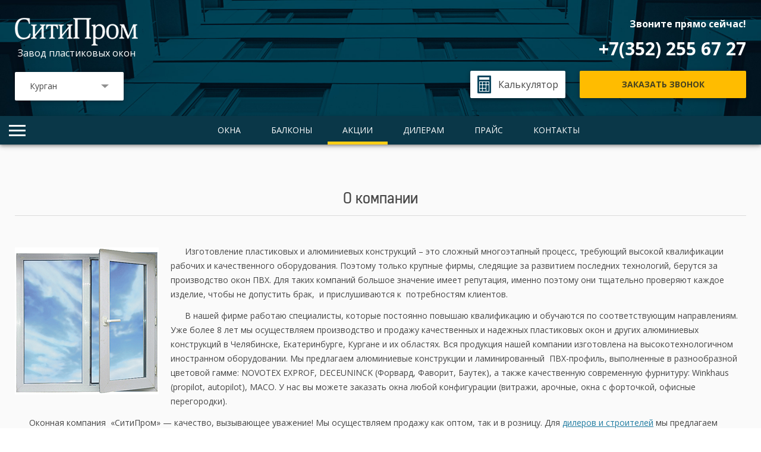

--- FILE ---
content_type: text/html; charset=UTF-8
request_url: https://kurgan.sitiprom.ru/o-kompanii/
body_size: 9700
content:
<!DOCTYPE html>
<html>
<head>
	<meta charset="utf-8" />
	<meta name="viewport" content="width=device-width, minimum-scale=1.0, maximum-scale=1.0" />
	<!--[if lt IE 9]><script src="http://html5shiv.googlecode.com/svn/trunk/html5.js"></script><![endif]-->
	<title>О компании | Оконная компания СитиПром</title>
	<link rel="shortcut icon" href="/favicon.ico" type="image/x-icon">
	<link rel="icon" href="/favicon.ico" type="image/x-icon">
	<link rel="stylesheet" type="text/css" href="https://kurgan.sitiprom.ru/wp-content/themes/sitiprom/style.css">
	<script src="https://ajax.googleapis.com/ajax/libs/jquery/2.1.1/jquery.min.js"></script>
	<script type="text/javascript" src="https://kurgan.sitiprom.ru/wp-content/themes/sitiprom/js/popup.js"></script>
	<script type="text/javascript" src="https://kurgan.sitiprom.ru/wp-content/themes/sitiprom/js/select.js"></script> 
	<script type="text/javascript" src="https://kurgan.sitiprom.ru/wp-content/themes/sitiprom/js/jquery.jcarousel.min.js"></script>
	<script type="text/javascript" src="https://kurgan.sitiprom.ru/wp-content/themes/sitiprom/js/slider.js"></script>
	<script type="text/javascript" src="https://kurgan.sitiprom.ru/wp-content/themes/sitiprom/js/menu-top.js"></script>
	<script type="text/javascript" src="https://kurgan.sitiprom.ru/wp-content/themes/sitiprom/js/menu-left.js"></script>
	<script type="text/javascript" src="https://kurgan.sitiprom.ru/wp-content/themes/sitiprom/js/tabs.js"></script>
	<script type="text/javascript" src="https://kurgan.sitiprom.ru/wp-content/themes/sitiprom/js/radio.js"></script>
	<script type="text/javascript" src="https://kurgan.sitiprom.ru/wp-content/themes/sitiprom/js/checkbox.js"></script>
	<script type="text/javascript" src="https://kurgan.sitiprom.ru/wp-content/themes/sitiprom/js/calc.js"></script>
	<script type="text/javascript" src="https://kurgan.sitiprom.ru/wp-content/themes/sitiprom/js/jquery.maskedinput.min.js"></script>
	<link href="https://kurgan.sitiprom.ru/wp-content/themes/sitiprom/perfect-scrollbar/perfect-scrollbar.css" rel="stylesheet">
	<script type="text/javascript" src="https://kurgan.sitiprom.ru/wp-content/themes/sitiprom/perfect-scrollbar/perfect-scrollbar.min.js"></script>
	<script>
		$(document).ready(function() {
			$('.header_menu_open_block').perfectScrollbar();
			$(".input_phone input").mask("+7 (999) 999-99-99");
		});
	</script>
	<script type="text/javascript" src="https://kurgan.sitiprom.ru/wp-content/themes/sitiprom/js/reachGoal.js"></script>
	
	<style type="text/css">
		#fancybox-close{right:-15px;top:-15px}
		div#fancybox-content{border-color:#FFFFFF}
		div#fancybox-title{background-color:#FFFFFF}
		div#fancybox-outer{background-color:#FFFFFF}
		div#fancybox-title-inside{color:#333333}
	</style>

	
<!-- All in One SEO Pack 2.3.12 by Michael Torbert of Semper Fi Web Design[261,276] -->
<meta name="description"  content="Изготовление пластиковых и алюминиевых конструкций – это сложный многоэтапный процесс, требующий высокой квалификации рабочих и качественного оборудования." />

<link rel="canonical" href="https://kurgan.sitiprom.ru/o-kompanii/" />
			<script>
			(function(i,s,o,g,r,a,m){i['GoogleAnalyticsObject']=r;i[r]=i[r]||function(){
			(i[r].q=i[r].q||[]).push(arguments)},i[r].l=1*new Date();a=s.createElement(o),
			m=s.getElementsByTagName(o)[0];a.async=1;a.src=g;m.parentNode.insertBefore(a,m)
			})(window,document,'script','//www.google-analytics.com/analytics.js','ga');

			ga('create', 'UA-139157008-3', 'auto');
			
			ga('send', 'pageview');
			</script>
<!-- /all in one seo pack -->
<link rel='dns-prefetch' href='//s.w.org' />
<link rel="alternate" type="application/rss+xml" title="СитиПром &raquo; Лента комментариев к &laquo;О компании&raquo;" href="https://kurgan.sitiprom.ru/o-kompanii/feed/" />
		<script type="text/javascript">
			window._wpemojiSettings = {"baseUrl":"https:\/\/s.w.org\/images\/core\/emoji\/2.2.1\/72x72\/","ext":".png","svgUrl":"https:\/\/s.w.org\/images\/core\/emoji\/2.2.1\/svg\/","svgExt":".svg","source":{"concatemoji":"https:\/\/kurgan.sitiprom.ru\/wp-includes\/js\/wp-emoji-release.min.js?ver=4.7.31"}};
			!function(t,a,e){var r,n,i,o=a.createElement("canvas"),l=o.getContext&&o.getContext("2d");function c(t){var e=a.createElement("script");e.src=t,e.defer=e.type="text/javascript",a.getElementsByTagName("head")[0].appendChild(e)}for(i=Array("flag","emoji4"),e.supports={everything:!0,everythingExceptFlag:!0},n=0;n<i.length;n++)e.supports[i[n]]=function(t){var e,a=String.fromCharCode;if(!l||!l.fillText)return!1;switch(l.clearRect(0,0,o.width,o.height),l.textBaseline="top",l.font="600 32px Arial",t){case"flag":return(l.fillText(a(55356,56826,55356,56819),0,0),o.toDataURL().length<3e3)?!1:(l.clearRect(0,0,o.width,o.height),l.fillText(a(55356,57331,65039,8205,55356,57096),0,0),e=o.toDataURL(),l.clearRect(0,0,o.width,o.height),l.fillText(a(55356,57331,55356,57096),0,0),e!==o.toDataURL());case"emoji4":return l.fillText(a(55357,56425,55356,57341,8205,55357,56507),0,0),e=o.toDataURL(),l.clearRect(0,0,o.width,o.height),l.fillText(a(55357,56425,55356,57341,55357,56507),0,0),e!==o.toDataURL()}return!1}(i[n]),e.supports.everything=e.supports.everything&&e.supports[i[n]],"flag"!==i[n]&&(e.supports.everythingExceptFlag=e.supports.everythingExceptFlag&&e.supports[i[n]]);e.supports.everythingExceptFlag=e.supports.everythingExceptFlag&&!e.supports.flag,e.DOMReady=!1,e.readyCallback=function(){e.DOMReady=!0},e.supports.everything||(r=function(){e.readyCallback()},a.addEventListener?(a.addEventListener("DOMContentLoaded",r,!1),t.addEventListener("load",r,!1)):(t.attachEvent("onload",r),a.attachEvent("onreadystatechange",function(){"complete"===a.readyState&&e.readyCallback()})),(r=e.source||{}).concatemoji?c(r.concatemoji):r.wpemoji&&r.twemoji&&(c(r.twemoji),c(r.wpemoji)))}(window,document,window._wpemojiSettings);
		</script>
		<style type="text/css">
img.wp-smiley,
img.emoji {
	display: inline !important;
	border: none !important;
	box-shadow: none !important;
	height: 1em !important;
	width: 1em !important;
	margin: 0 .07em !important;
	vertical-align: -0.1em !important;
	background: none !important;
	padding: 0 !important;
}
</style>
<link rel='stylesheet' id='contact-form-7-css'  href='https://kurgan.sitiprom.ru/wp-content/plugins/contact-form-7/includes/css/styles.css?ver=4.7' type='text/css' media='all' />
<link rel='stylesheet' id='fancybox-css'  href='https://kurgan.sitiprom.ru/wp-content/plugins/fancybox-for-wordpress/fancybox/fancybox.css?ver=4.7.31' type='text/css' media='all' />
<script type='text/javascript' src='https://kurgan.sitiprom.ru/wp-includes/js/jquery/jquery.js?ver=1.12.4'></script>
<script type='text/javascript' src='https://kurgan.sitiprom.ru/wp-includes/js/jquery/jquery-migrate.min.js?ver=1.4.1'></script>
<script type='text/javascript' src='https://kurgan.sitiprom.ru/wp-content/plugins/fancybox-for-wordpress/fancybox/jquery.fancybox.js?ver=1.3.8'></script>
<link rel='https://api.w.org/' href='https://kurgan.sitiprom.ru/wp-json/' />
<link rel="wlwmanifest" type="application/wlwmanifest+xml" href="https://kurgan.sitiprom.ru/wp-includes/wlwmanifest.xml" /> 
<meta name="generator" content="WordPress 4.7.31" />
<link rel='shortlink' href='https://kurgan.sitiprom.ru/?p=5' />
<link rel="alternate" type="application/json+oembed" href="https://kurgan.sitiprom.ru/wp-json/oembed/1.0/embed?url=https%3A%2F%2Fkurgan.sitiprom.ru%2Fo-kompanii%2F" />
<link rel="alternate" type="text/xml+oembed" href="https://kurgan.sitiprom.ru/wp-json/oembed/1.0/embed?url=https%3A%2F%2Fkurgan.sitiprom.ru%2Fo-kompanii%2F&#038;format=xml" />

<!-- Fancybox for WordPress -->
<script type="text/javascript">
jQuery(function(){

jQuery.fn.getTitle = function() { // Copy the title of every IMG tag and add it to its parent A so that fancybox can show titles
	var arr = jQuery("a.fancybox");
	jQuery.each(arr, function() {
		var title = jQuery(this).children("img").attr("title");
		jQuery(this).attr('title',title);
	})
}

// Supported file extensions
var thumbnails = jQuery("a:has(img)").not(".nolightbox").filter( function() { return /\.(jpe?g|png|gif|bmp)$/i.test(jQuery(this).attr('href')) });

thumbnails.addClass("fancybox").attr("rel","fancybox").getTitle();
jQuery("a.fancybox").fancybox({
	'cyclic': false,
	'autoScale': true,
	'padding': 10,
	'opacity': true,
	'speedIn': 500,
	'speedOut': 500,
	'changeSpeed': 300,
	'overlayShow': true,
	'overlayOpacity': "0.3",
	'overlayColor': "#666666",
	'titleShow': true,
	'titlePosition': 'inside',
	'enableEscapeButton': true,
	'showCloseButton': true,
	'showNavArrows': true,
	'hideOnOverlayClick': true,
	'hideOnContentClick': false,
	'width': 560,
	'height': 340,
	'transitionIn': "fade",
	'transitionOut': "fade",
	'centerOnScroll': true
});


})
</script>
<!-- END Fancybox for WordPress -->
		<style type="text/css">.recentcomments a{display:inline !important;padding:0 !important;margin:0 !important;}</style>
		</head>

<body>
<div style="display: none;">
    <!-- Google Code for B?@02:0 70O2:8 Conversion Page
In your html page, add the snippet and call
goog_report_conversion when someone clicks on the
chosen link or button. -->
    <script type="text/javascript">
        /* <![CDATA[ */
        goog_snippet_vars = function() {
            var w = window;
            w.google_conversion_id = 896054591;
            w.google_conversion_label = "QwE-CPSCq2EQv-qiqwM";
            w.google_remarketing_only = false;
        }
        // DO NOT CHANGE THE CODE BELOW.
        goog_report_conversion = function(url) {
            goog_snippet_vars();
            window.google_conversion_format = "3";
            window.google_is_call = true;
            var opt = new Object();
            opt.onload_callback = function() {
                /*if (typeof(url) != 'undefined') {
                 window.location = url;
                 }*/
            }
            var conv_handler = window['google_trackConversion'];
            if (typeof(conv_handler) == 'function') {
                conv_handler(opt);
            }
        }
        /* ]]> */
    </script>
    <script type="text/javascript"
            src="//www.googleadservices.com/pagead/conversion_async.js">
    </script>
    <!-- Код тега ремаркетинга Google -->
<script type="text/javascript">
/* <![CDATA[ */
var google_conversion_id = 896054591;
var google_custom_params = window.google_tag_params;
var google_remarketing_only = true;
/* ]]> */
</script>
<script type="text/javascript" src="//www.googleadservices.com/pagead/conversion.js">
</script>
<noscript>
<div style="display:inline;">
<img height="1" width="1" style="border-style:none;" alt="" src="//googleads.g.doubleclick.net/pagead/viewthroughconversion/896054591/?value=0&guid=ON&script=0"/>
</div>
</noscript><script type="text/javascript">(window.Image ? (new Image()) : document.createElement('img')).src = location.protocol + '//vk.com/rtrg?r=c0zNuwl153ZNx3A7V02wjlj*NYdrx8bTfFCmP4*67azyy9dgopA6wMbE0fTDtxaAYp8D4wp5XBMGBRXZXRPaV/Gl561kVrx9IyGBMRFtVkitYwBvv0/x*wRSzekQ8OW6p6t*JPXeGXmlFAm/phoRBxDyGMtel3E*TbQrKnECCb4-';</script></div>
<!-- Yandex.Metrika counter -->
<script type="text/javascript">
    (function (d, w, c) {
        (w[c] = w[c] || []).push(function() {
            try {
                w.yaCounter29161975 = new Ya.Metrika({id:29161975,
                    webvisor:true,
                    clickmap:true,
                    trackLinks:true,
                    accurateTrackBounce:true,
                    trackHash:true});
            } catch(e) { }
        });

        var n = d.getElementsByTagName("script")[0],
            s = d.createElement("script"),
            f = function () { n.parentNode.insertBefore(s, n); };
        s.type = "text/javascript";
        s.async = true;
        s.src = (d.location.protocol == "https:" ? "https:" : "http:") + "//mc.yandex.ru/metrika/watch.js";

        if (w.opera == "[object Opera]") {
            d.addEventListener("DOMContentLoaded", f, false);
        } else { f(); }
    })(document, window, "yandex_metrika_callbacks");
</script>
<noscript><div><img src="//mc.yandex.ru/watch/29161975" style="position:absolute; left:-9999px;" alt="" /></div></noscript>
<!-- /Yandex.Metrika counter -->
<!-- Yandex.Metrika counter -->
<script type="text/javascript">
    (function (d, w, c) {
        (w[c] = w[c] || []).push(function() {
            try {
                w.yaCounter38301840 = new Ya.Metrika({
                    id:38301840,
                    clickmap:true,
                    trackLinks:true,
                    accurateTrackBounce:true,
                    webvisor:true,
                    trackHash:true
                });
            } catch(e) { }
        });

        var n = d.getElementsByTagName("script")[0],
            s = d.createElement("script"),
            f = function () { n.parentNode.insertBefore(s, n); };
        s.type = "text/javascript";
        s.async = true;
        s.src = "https://mc.yandex.ru/metrika/watch.js";

        if (w.opera == "[object Opera]") {
            d.addEventListener("DOMContentLoaded", f, false);
        } else { f(); }
    })(document, window, "yandex_metrika_callbacks");
</script>
<noscript><div><img src="https://mc.yandex.ru/watch/38301840" style="position:absolute; left:-9999px;" alt="" /></div></noscript>
<!-- /Yandex.Metrika counter -->
<!--
<link rel="stylesheet" href="//cdn.callbackhunter.com/widget/tracker.css">
<script type="text/javascript" src="//cdn.callbackhunter.com/widget/tracker.js" charset="UTF-8"></script> <script type="text/javascript">var hunter_code="64c9e0b197c9435b86713f85111f5fda";</script>
-->

<header class="header">
	<div class="wrapper">
		<div class="header_left">
			<div class="header_left_logo">
				<a href="https://kurgan.sitiprom.ru/"><img src="https://kurgan.sitiprom.ru/wp-content/themes/sitiprom/images/logo.png"></a>
				<span>Завод пластиковых окон</span>
			</div>
			<div class="header_city">
				<div class="select">
					<a href="" class="slct">Курган</a>
					<ul class="drop">
						<li><a href="https://sitiprom.ru/">Челябинск</a></li>
						<li><a href="https://ekb.sitiprom.ru/">Екатеринбург</a></li>
						<li><a href="https://tumen.sitiprom.ru/">Тюмень</a></li>
					</ul>
				</div>
			</div>
		</div>
		<div class="header_right">
			<div class="header_right_phone">
				<span class="header_right_phone_text">Звоните прямо сейчас!</span>
				<a class="header_right_phone_number" href="tel:+73522556727">+7(352) 255 67 27</a>
			</div>
			<div class="header_buttons">
				<div class="header_calc"><a href="/on-line-kalkulyator/" onclick="yaGoal('kalkulator');"><img src="https://kurgan.sitiprom.ru/wp-content/themes/sitiprom/images/header-right-calc.png"><span>Калькулятор</span></a></div>
				<div class="header_right_measurement"><a href="#" onclick="yaGoal('zakaz_zvonka0');" class="button popup_open" data-popup="callback">ЗАКАЗАТЬ ЗВОНОК</a></div>
			</div>
		</div>
				<div class="clear"></div>
	</div>
	<div class="header_menu" id="menu_top">
		<div class="wrapper">
			<div class="header_menu_open">
				<a href="#" class="header_menu_open_link"></a>
				<div class="header_menu_open_block">
					<div class="header_menu_open_block_new">
																													<div class="header_menu_open_block_item">
																			<div class="header_menu_open_block_item_link">
																																				<div><img src="https://kurgan.sitiprom.ru/wp-content/uploads/2015/08/menu-1.png"></div><span>ОКНА</span>
																																	</div>
																																					<ul>
																																			<li>
																											<a href="https://kurgan.sitiprom.ru">Пластиковые окна</a>
																									</li>
																																			<li>
																											<a href="https://kurgan.sitiprom.ru/laminirovannye-okna-lyuboj-rastsvetki/">Ламинированные окна</a>
																									</li>
																																			<li>
																											<a href="https://kurgan.sitiprom.ru/uslugi/alyuminievyie-balkonyi/">Окна из алюминия</a>
																									</li>
																																			<li>
																											<a href="https://kurgan.sitiprom.ru/okna-lyubyh-razmerov/">Окна любых размеров</a>
																									</li>
																																			<li>
																											<a href="https://kurgan.sitiprom.ru/uslugi/osteklenie-kottedzha-dachi-zagorodnogo-doma/">Остекление котеджей</a>
																									</li>
																																			<li>
																											<a href="https://kurgan.sitiprom.ru/panoramnye-okna/">Панорамные окна</a>
																									</li>
																					</ul>
																	</div>
																							<div class="header_menu_open_block_item">
																			<div class="header_menu_open_block_item_link">
																																				<a href="https://kurgan.sitiprom.ru/uslugi/osteklenie-balkonov-lodzhiy/"><div><img src="https://kurgan.sitiprom.ru/wp-content/uploads/2015/08/menu-5.png"></div><span>ОСТЕКЛЕНИЕ БАЛКОНОВ И ЛОДЖИЙ</span></a>
																																	</div>
																																			</div>
																							<div class="header_menu_open_block_item">
																			<div class="header_menu_open_block_item_link">
																																				<div><img src="https://kurgan.sitiprom.ru/wp-content/uploads/2015/08/menu-2.png"></div><span>ДВЕРИ</span>
																																	</div>
																																					<ul>
																																			<li>
																											<a href="https://kurgan.sitiprom.ru/uslugi/dveri-pvh-alyuminievyie/">Двери (ПВХ, алюминивые)</a>
																									</li>
																																			<li>
																											<a href="https://kurgan.sitiprom.ru/uslugi/alyuminievyie-vhodnyie-gruppyi/">Алюминивые входные группы</a>
																									</li>
																					</ul>
																	</div>
																							<div class="header_menu_open_block_item">
																			<div class="header_menu_open_block_item_link">
																																				<div><img src="https://kurgan.sitiprom.ru/wp-content/uploads/2015/08/menu-3.png"></div><span>ПЕРЕГОРОДКИ И КОНСТРУКЦИИ</span>
																																	</div>
																																					<ul>
																																			<li>
																											<a href="https://kurgan.sitiprom.ru/uslugi/ofisnyie-peregorodki/">Офисные пластиковые и алюминевые перегородки</a>
																									</li>
																																			<li>
																											<a href="https://kurgan.sitiprom.ru/uslugi/alyuminievyie-konstruktsii/">Алюминивые конструкции</a>
																									</li>
																					</ul>
																	</div>
																							<div class="header_menu_open_block_item">
																			<div class="header_menu_open_block_item_link">
																																				<div><img src="https://kurgan.sitiprom.ru/wp-content/uploads/2015/08/menu-4.png"></div><span>АКСЕССУАРЫ</span>
																																	</div>
																																					<ul>
																																			<li>
																											<a href="https://kurgan.sitiprom.ru/moskitnyie-setki-na-plastikovyie-okna/">Москитные сетки на окна</a>
																									</li>
																																			<li>
																											<a href="https://kurgan.sitiprom.ru/uslugi/zhalyuzi-na-plastikovyie-okna/">Жалюзи на пластиковые окна</a>
																									</li>
																					</ul>
																	</div>
																							<div class="header_menu_open_block_item">
																			<div class="header_menu_open_block_item_link">
																																				<a href="https://kurgan.sitiprom.ru/uslugi/rolstavni-i-vorota/"><div><img src="https://kurgan.sitiprom.ru/wp-content/uploads/2015/08/menu-6.png"></div><span>РОЛЬСТАВНИ И ВОРОТА</span></a>
																																	</div>
																																			</div>
																							<div class="header_menu_open_block_item">
																			<div class="header_menu_open_block_item_link">
																																				<a href="https://kurgan.sitiprom.ru/uslugi/fasadyi-vitrazhi-vitrinyi/"><div><img src="https://kurgan.sitiprom.ru/wp-content/uploads/2015/08/menu-7.png"></div><span>ФАСАДЫ, ВИТРАЖИ, ВИТРИНЫ</span></a>
																																	</div>
																																			</div>
																							<div class="header_menu_open_block_item">
																																					<ul>
																																			<li>
																											<a href="https://kurgan.sitiprom.ru/category/otzyvy/">Отзывы</a>
																									</li>
																																			<li>
																											<a href="https://kurgan.sitiprom.ru/fotogalereya-2/">Примеры работ</a>
																									</li>
																																			<li>
																											<a href="https://kurgan.sitiprom.ru/dileram-stroitelyam/">Дилерам</a>
																									</li>
																																			<li>
																											<a href="https://kurgan.sitiprom.ru/o-kompanii/">О компании</a>
																									</li>
																																			<li>
																											<a href="https://kurgan.sitiprom.ru/category/articles/">Полезные статьи</a>
																									</li>
																																			<li>
																											<a href="https://kurgan.sitiprom.ru/kontaktyi/">Контакты</a>
																									</li>
																					</ul>
																	</div>
																		</div>
				</div>
			</div>
			<div class="header_menu_list">
				<div><div class="menu-gorizontalnoe-menyu-container"><ul id="menu-gorizontalnoe-menyu" class="menu"><li id="menu-item-1687" class="menu-item menu-item-type-custom menu-item-object-custom menu-item-1687"><a href="/">ОКНА</a></li>
<li id="menu-item-1688" class="menu-item menu-item-type-post_type menu-item-object-page menu-item-1688"><a href="https://kurgan.sitiprom.ru/uslugi/osteklenie-balkonov-lodzhiy/">БАЛКОНЫ</a></li>
<li id="menu-item-1340" class="header_menu_dealer menu-item menu-item-type-taxonomy menu-item-object-category menu-item-1340"><a href="https://kurgan.sitiprom.ru/category/aktsii/">АКЦИИ</a></li>
<li id="menu-item-1470" class="menu-item menu-item-type-post_type menu-item-object-page menu-item-1470"><a href="https://kurgan.sitiprom.ru/dileram-stroitelyam/">ДИЛЕРАМ</a></li>
<li id="menu-item-1469" class="menu-item menu-item-type-post_type menu-item-object-page menu-item-1469"><a href="https://kurgan.sitiprom.ru/prays-na-plastikovyie-okna-kurgan-sitiprom/">ПРАЙС</a></li>
<li id="menu-item-1471" class="menu-item menu-item-type-post_type menu-item-object-page menu-item-1471"><a href="https://kurgan.sitiprom.ru/kontaktyi/">КОНТАКТЫ</a></li>
</ul></div></div>			</div>
		</div>
	</div>
</header><!-- .header-->

<main class="content">


			<div class="page screen_gray">
			<div class="wrapper">
				<div class="wrapper_left">
					<h1>О компании</h1>
					<div class="page_content">
						<p><img class="size-full wp-image-291 alignleft" style="line-height: 24px; font-size: 16px;" src="/wp-content/uploads/2012/05/okno.png" alt="okno" width="242" height="247" /></p>
<p>Изготовление пластиковых и алюминиевых конструкций – это сложный многоэтапный процесс, требующий высокой квалификации рабочих и качественного оборудования. Поэтому только крупные фирмы, следящие за развитием последних технологий, берутся за производство окон ПВХ. Для таких компаний большое значение имеет репутация, именно поэтому они тщательно проверяют каждое изделие, чтобы не допустить брак,  и прислушиваются к  потребностям клиентов.</p>
<p>В нашей фирме работаю специалисты, которые постоянно повышаю квалификацию и обучаются по соответствующим направлениям. Уже более 8 лет мы осуществляем производство и продажу качественных и надежных пластиковых окон и других алюминиевых конструкций в Челябинске, Екатеринбурге, Кургане и их областях. Вся продукция нашей компании изготовлена на высокотехнологичном иностранном оборудовании. Мы предлагаем алюминиевые конструкции и ламинированный  ПВХ-профиль, выполненные в разнообразной цветовой гамме: NOVOTEX EXPROF, DECEUNINCK (Форвард, Фаворит, Баутек), а также качественную современную фурнитуру: Winkhaus (propilot, autopilot), MACO. У нас вы можете заказать окна любой конфигурации (витражи, арочные, окна с форточкой, офисные перегородки).</p>
<p>Оконная компания  «СитиПром» &#8212; качество, вызывающее уважение! Мы осуществляем продажу как оптом, так и в розницу. Для <a href="/dileram-stroitelyam/">дилеров и строителей</a> мы предлагаем выгодные условия сотрудничества, а <a href="/chastnyim-klientam/">для частных покупателей</a> у нас разработана гибкая система скидок.</p>
						<div class="clear"></div>
					</div>
					<div class="page_block">
						<div class="page_block_form">
							<div role="form" class="wpcf7" id="wpcf7-f1519-p5-o1" lang="ru-RU" dir="ltr">
<div class="screen-reader-response"></div>
<form action="/o-kompanii/#wpcf7-f1519-p5-o1" method="post" class="wpcf7-form" novalidate="novalidate">
<div style="display: none;">
<input type="hidden" name="_wpcf7" value="1519" />
<input type="hidden" name="_wpcf7_version" value="4.7" />
<input type="hidden" name="_wpcf7_locale" value="ru_RU" />
<input type="hidden" name="_wpcf7_unit_tag" value="wpcf7-f1519-p5-o1" />
<input type="hidden" name="_wpnonce" value="ee0bc48a61" />
</div>
<div class="screen4_form_title">Бесплатный замер</div>
<div class="page_block_form_input input_phone input_text"><span class="wpcf7-form-control-wrap your-phone"><input type="text" name="your-phone" value="" size="40" class="wpcf7-form-control wpcf7-text wpcf7-validates-as-required" aria-required="true" aria-invalid="false" placeholder="Ваш телефон" /></span></div>
<div><span class="wpcf7-form-control-wrap dynamichidden-url"><input type="hidden" name="dynamichidden-url" value="https://kurgan.sitiprom.ru/o-kompanii/" size="40" class="wpcf7-form-control wpcf7dtx-dynamictext wpcf7-dynamichidden" aria-invalid="false" /></span></div>
<div class="page_block_form_input ">
<div class="wpcf7-form-control-wrap"><div data-sitekey="6LeqVW0UAAAAAMK7EXIX7kz58_LEzPK8DB79d08g" class="wpcf7-form-control g-recaptcha wpcf7-recaptcha"></div>
<noscript>
	<div style="width: 302px; height: 422px;">
		<div style="width: 302px; height: 422px; position: relative;">
			<div style="width: 302px; height: 422px; position: absolute;">
				<iframe src="https://www.google.com/recaptcha/api/fallback?k=6LeqVW0UAAAAAMK7EXIX7kz58_LEzPK8DB79d08g" frameborder="0" scrolling="no" style="width: 302px; height:422px; border-style: none;">
				</iframe>
			</div>
			<div style="width: 300px; height: 60px; border-style: none; bottom: 12px; left: 25px; margin: 0px; padding: 0px; right: 25px; background: #f9f9f9; border: 1px solid #c1c1c1; border-radius: 3px;">
				<textarea id="g-recaptcha-response" name="g-recaptcha-response" class="g-recaptcha-response" style="width: 250px; height: 40px; border: 1px solid #c1c1c1; margin: 10px 25px; padding: 0px; resize: none;">
				</textarea>
			</div>
		</div>
	</div>
</noscript>
</div>
</div>
<div class="page_block_form_submit"><input type="submit" value="ЗАКАЗАТЬ БЕСПЛАТНЫЙ ЗАМЕР" class="wpcf7-form-control wpcf7-submit button" /></div>
<div class="wpcf7-response-output wpcf7-display-none"></div></form></div>						</div>
						<div class="page_block_left">
							<div class="page_block_left_text">Чтобы записаться на замер позвоните по телефону:</div>
							<div class="page_block_left_phone">
								<a href="tel:+73522556727">+7(352) 255 67 27</a>
								<span>Или отправьте нам заявку</span>
							</div>
						</div>
						<div class="clear"></div>
					</div>
				</div>
			</div>
		</div>
	
<footer class="footer">
	<div class="wrapper">
		<div class="wrapper_left">
			<div class="footer_left">
				<p><strong>2011-2026 <a href="https://kurgan.sitiprom.ru/">СитиПром</a></strong></p>
				<p><a href="https://kurgan.sitiprom.ru/">Пластиковые окна Курган</a> и <a href="/uslugi/osteklenie-balkonov-lodzhiy/">остекление балконов <br>Курган</a> от компании СитиПром</p>
				<div class="creative">Разработка сайтов: <a href="https://creative.bz/portfolio/" target="_blank"><b>CREATIVE</b></a></div>
			</div>
			<div class="footer_right">
				<div class="footer_right_phone"><a href="tel:+73522556727">+7(352) 255 67 27</a></div>
				<div class="footer_right_mail"><a href="mailto:gluhih-sergey@mail.ru">gluhih-sergey@mail.ru</a></div>
				<div class="footer_right_logo"><img src="https://kurgan.sitiprom.ru/wp-content/themes/sitiprom/images/logo.png"></div>
			</div>
			<div class="clear"></div>
		</div>
	</div>
</footer><!-- .footer -->

<div class="popup_back"></div>
<div class="popup popup_callback">
	<a href="#" class="popup_close"></a>
	<div role="form" class="wpcf7" id="wpcf7-f1488-o2" lang="ru-RU" dir="ltr">
<div class="screen-reader-response"></div>
<form action="/o-kompanii/#wpcf7-f1488-o2" method="post" class="wpcf7-form" novalidate="novalidate">
<div style="display: none;">
<input type="hidden" name="_wpcf7" value="1488" />
<input type="hidden" name="_wpcf7_version" value="4.7" />
<input type="hidden" name="_wpcf7_locale" value="ru_RU" />
<input type="hidden" name="_wpcf7_unit_tag" value="wpcf7-f1488-o2" />
<input type="hidden" name="_wpnonce" value="ba5c6d5201" />
</div>
<div class="popup_title">Бесплатный замер</div>
<div class="popup_input input_phone input_text"><span class="wpcf7-form-control-wrap your-phone"><input type="text" name="your-phone" value="" size="40" class="wpcf7-form-control wpcf7-text wpcf7-validates-as-required" aria-required="true" aria-invalid="false" placeholder="Ваш телефон" /></span></div>
<div><span class="wpcf7-form-control-wrap dynamichidden-url"><input type="hidden" name="dynamichidden-url" value="https://kurgan.sitiprom.ru/o-kompanii/" size="40" class="wpcf7-form-control wpcf7dtx-dynamictext wpcf7-dynamichidden" aria-invalid="false" /></span></div>
<div class="popup_input ">
<div class="wpcf7-form-control-wrap"><div data-sitekey="6LeqVW0UAAAAAMK7EXIX7kz58_LEzPK8DB79d08g" class="wpcf7-form-control g-recaptcha wpcf7-recaptcha"></div>
<noscript>
	<div style="width: 302px; height: 422px;">
		<div style="width: 302px; height: 422px; position: relative;">
			<div style="width: 302px; height: 422px; position: absolute;">
				<iframe src="https://www.google.com/recaptcha/api/fallback?k=6LeqVW0UAAAAAMK7EXIX7kz58_LEzPK8DB79d08g" frameborder="0" scrolling="no" style="width: 302px; height:422px; border-style: none;">
				</iframe>
			</div>
			<div style="width: 300px; height: 60px; border-style: none; bottom: 12px; left: 25px; margin: 0px; padding: 0px; right: 25px; background: #f9f9f9; border: 1px solid #c1c1c1; border-radius: 3px;">
				<textarea id="g-recaptcha-response" name="g-recaptcha-response" class="g-recaptcha-response" style="width: 250px; height: 40px; border: 1px solid #c1c1c1; margin: 10px 25px; padding: 0px; resize: none;">
				</textarea>
			</div>
		</div>
	</div>
</noscript>
</div>
</div>
<div class="popup_submit"><input type="submit" value="ЗАКАЗАТЬ БЕСПЛАТНЫЙ ЗАМЕР" class="wpcf7-form-control wpcf7-submit button" /></div>
<div class="wpcf7-response-output wpcf7-display-none"></div></form></div></div>
<div class="popup popup_sample">
	<a href="#" class="popup_close"></a>
	<div role="form" class="wpcf7" id="wpcf7-f1489-o3" lang="ru-RU" dir="ltr">
<div class="screen-reader-response"></div>
<form action="/o-kompanii/#wpcf7-f1489-o3" method="post" class="wpcf7-form" novalidate="novalidate">
<div style="display: none;">
<input type="hidden" name="_wpcf7" value="1489" />
<input type="hidden" name="_wpcf7_version" value="4.7" />
<input type="hidden" name="_wpcf7_locale" value="ru_RU" />
<input type="hidden" name="_wpcf7_unit_tag" value="wpcf7-f1489-o3" />
<input type="hidden" name="_wpnonce" value="ffff64d6d6" />
</div>
<div class="popup_title">Бесплатный замер</div>
<div class="popup_input input_phone input_text"><span class="wpcf7-form-control-wrap your-phone"><input type="text" name="your-phone" value="" size="40" class="wpcf7-form-control wpcf7-text wpcf7-validates-as-required" aria-required="true" aria-invalid="false" placeholder="Ваш телефон" /></span></div>
<div><span class="wpcf7-form-control-wrap dynamichidden-form"><input type="hidden" name="dynamichidden-form" value="" size="40" class="wpcf7-form-control wpcf7dtx-dynamictext wpcf7-dynamichidden form_number" aria-invalid="false" /></span><span class="wpcf7-form-control-wrap dynamichidden-url"><input type="hidden" name="dynamichidden-url" value="https://kurgan.sitiprom.ru/o-kompanii/" size="40" class="wpcf7-form-control wpcf7dtx-dynamictext wpcf7-dynamichidden" aria-invalid="false" /></span></div>
<div class="popup_input ">
<div class="wpcf7-form-control-wrap"><div data-sitekey="6LeqVW0UAAAAAMK7EXIX7kz58_LEzPK8DB79d08g" class="wpcf7-form-control g-recaptcha wpcf7-recaptcha"></div>
<noscript>
	<div style="width: 302px; height: 422px;">
		<div style="width: 302px; height: 422px; position: relative;">
			<div style="width: 302px; height: 422px; position: absolute;">
				<iframe src="https://www.google.com/recaptcha/api/fallback?k=6LeqVW0UAAAAAMK7EXIX7kz58_LEzPK8DB79d08g" frameborder="0" scrolling="no" style="width: 302px; height:422px; border-style: none;">
				</iframe>
			</div>
			<div style="width: 300px; height: 60px; border-style: none; bottom: 12px; left: 25px; margin: 0px; padding: 0px; right: 25px; background: #f9f9f9; border: 1px solid #c1c1c1; border-radius: 3px;">
				<textarea id="g-recaptcha-response" name="g-recaptcha-response" class="g-recaptcha-response" style="width: 250px; height: 40px; border: 1px solid #c1c1c1; margin: 10px 25px; padding: 0px; resize: none;">
				</textarea>
			</div>
		</div>
	</div>
</noscript>
</div>
</div>
<div class="popup_submit"><input type="submit" value="ОФОРМИТЬ ЗАЯВКУ" class="wpcf7-form-control wpcf7-submit button" /></div>
<div class="wpcf7-response-output wpcf7-display-none"></div></form></div></div>
<div class="popup popup_sample-price">
	<a href="#" class="popup_close"></a>
	<div role="form" class="wpcf7" id="wpcf7-f1644-o4" lang="ru-RU" dir="ltr">
<div class="screen-reader-response"></div>
<form action="/o-kompanii/#wpcf7-f1644-o4" method="post" class="wpcf7-form" novalidate="novalidate">
<div style="display: none;">
<input type="hidden" name="_wpcf7" value="1644" />
<input type="hidden" name="_wpcf7_version" value="4.7" />
<input type="hidden" name="_wpcf7_locale" value="ru_RU" />
<input type="hidden" name="_wpcf7_unit_tag" value="wpcf7-f1644-o4" />
<input type="hidden" name="_wpnonce" value="ae08935739" />
</div>
<div class="popup_title">Бесплатный замер</div>
<div class="popup_input input_phone input_text"><span class="wpcf7-form-control-wrap your-phone"><input type="text" name="your-phone" value="" size="40" class="wpcf7-form-control wpcf7-text wpcf7-validates-as-required" aria-required="true" aria-invalid="false" placeholder="Ваш телефон" /></span></div>
<div><span class="wpcf7-form-control-wrap dynamichidden-form"><input type="hidden" name="dynamichidden-form" value="" size="40" class="wpcf7-form-control wpcf7dtx-dynamictext wpcf7-dynamichidden form_number" aria-invalid="false" /></span><span class="wpcf7-form-control-wrap dynamichidden-url"><input type="hidden" name="dynamichidden-url" value="https://kurgan.sitiprom.ru/o-kompanii/" size="40" class="wpcf7-form-control wpcf7dtx-dynamictext wpcf7-dynamichidden" aria-invalid="false" /></span></div>
<div class="popup_input ">
<div class="wpcf7-form-control-wrap"><div data-sitekey="6LeqVW0UAAAAAMK7EXIX7kz58_LEzPK8DB79d08g" class="wpcf7-form-control g-recaptcha wpcf7-recaptcha"></div>
<noscript>
	<div style="width: 302px; height: 422px;">
		<div style="width: 302px; height: 422px; position: relative;">
			<div style="width: 302px; height: 422px; position: absolute;">
				<iframe src="https://www.google.com/recaptcha/api/fallback?k=6LeqVW0UAAAAAMK7EXIX7kz58_LEzPK8DB79d08g" frameborder="0" scrolling="no" style="width: 302px; height:422px; border-style: none;">
				</iframe>
			</div>
			<div style="width: 300px; height: 60px; border-style: none; bottom: 12px; left: 25px; margin: 0px; padding: 0px; right: 25px; background: #f9f9f9; border: 1px solid #c1c1c1; border-radius: 3px;">
				<textarea id="g-recaptcha-response" name="g-recaptcha-response" class="g-recaptcha-response" style="width: 250px; height: 40px; border: 1px solid #c1c1c1; margin: 10px 25px; padding: 0px; resize: none;">
				</textarea>
			</div>
		</div>
	</div>
</noscript>
</div>
</div>
<div class="popup_submit"><input type="submit" value="ОФОРМИТЬ ЗАЯВКУ" class="wpcf7-form-control wpcf7-submit button" /></div>
<div class="wpcf7-response-output wpcf7-display-none"></div></form></div></div>
<div class="popup popup_sample-balcony">
	<a href="#" class="popup_close"></a>
	<div role="form" class="wpcf7" id="wpcf7-f1645-o5" lang="ru-RU" dir="ltr">
<div class="screen-reader-response"></div>
<form action="/o-kompanii/#wpcf7-f1645-o5" method="post" class="wpcf7-form" novalidate="novalidate">
<div style="display: none;">
<input type="hidden" name="_wpcf7" value="1645" />
<input type="hidden" name="_wpcf7_version" value="4.7" />
<input type="hidden" name="_wpcf7_locale" value="ru_RU" />
<input type="hidden" name="_wpcf7_unit_tag" value="wpcf7-f1645-o5" />
<input type="hidden" name="_wpnonce" value="b619264c19" />
</div>
<div class="popup_title">Бесплатный замер</div>
<div class="popup_input input_phone input_text"><span class="wpcf7-form-control-wrap your-phone"><input type="text" name="your-phone" value="" size="40" class="wpcf7-form-control wpcf7-text wpcf7-validates-as-required" aria-required="true" aria-invalid="false" placeholder="Ваш телефон" /></span></div>
<div><span class="wpcf7-form-control-wrap dynamichidden-form"><input type="hidden" name="dynamichidden-form" value="" size="40" class="wpcf7-form-control wpcf7dtx-dynamictext wpcf7-dynamichidden form_number" aria-invalid="false" /></span><span class="wpcf7-form-control-wrap dynamichidden-url"><input type="hidden" name="dynamichidden-url" value="https://kurgan.sitiprom.ru/o-kompanii/" size="40" class="wpcf7-form-control wpcf7dtx-dynamictext wpcf7-dynamichidden" aria-invalid="false" /></span></div>
<div class="popup_input ">
<div class="wpcf7-form-control-wrap"><div data-sitekey="6LeqVW0UAAAAAMK7EXIX7kz58_LEzPK8DB79d08g" class="wpcf7-form-control g-recaptcha wpcf7-recaptcha"></div>
<noscript>
	<div style="width: 302px; height: 422px;">
		<div style="width: 302px; height: 422px; position: relative;">
			<div style="width: 302px; height: 422px; position: absolute;">
				<iframe src="https://www.google.com/recaptcha/api/fallback?k=6LeqVW0UAAAAAMK7EXIX7kz58_LEzPK8DB79d08g" frameborder="0" scrolling="no" style="width: 302px; height:422px; border-style: none;">
				</iframe>
			</div>
			<div style="width: 300px; height: 60px; border-style: none; bottom: 12px; left: 25px; margin: 0px; padding: 0px; right: 25px; background: #f9f9f9; border: 1px solid #c1c1c1; border-radius: 3px;">
				<textarea id="g-recaptcha-response" name="g-recaptcha-response" class="g-recaptcha-response" style="width: 250px; height: 40px; border: 1px solid #c1c1c1; margin: 10px 25px; padding: 0px; resize: none;">
				</textarea>
			</div>
		</div>
	</div>
</noscript>
</div>
</div>
<div class="popup_submit"><input type="submit" value="ОФОРМИТЬ ЗАЯВКУ" class="wpcf7-form-control wpcf7-submit button" /></div>
<div class="wpcf7-response-output wpcf7-display-none"></div></form></div></div>

<script type="text/javascript">
var recaptchaWidgets = [];
var recaptchaCallback = function() {
	var forms = document.getElementsByTagName('form');
	var pattern = /(^|\s)g-recaptcha(\s|$)/;

	for (var i = 0; i < forms.length; i++) {
		var divs = forms[i].getElementsByTagName('div');

		for (var j = 0; j < divs.length; j++) {
			var sitekey = divs[j].getAttribute('data-sitekey');

			if (divs[j].className && divs[j].className.match(pattern) && sitekey) {
				var params = {
					'sitekey': sitekey,
					'theme': divs[j].getAttribute('data-theme'),
					'type': divs[j].getAttribute('data-type'),
					'size': divs[j].getAttribute('data-size'),
					'tabindex': divs[j].getAttribute('data-tabindex')
				};

				var callback = divs[j].getAttribute('data-callback');

				if (callback && 'function' == typeof window[callback]) {
					params['callback'] = window[callback];
				}

				var expired_callback = divs[j].getAttribute('data-expired-callback');

				if (expired_callback && 'function' == typeof window[expired_callback]) {
					params['expired-callback'] = window[expired_callback];
				}

				var widget_id = grecaptcha.render(divs[j], params);
				recaptchaWidgets.push(widget_id);
				break;
			}
		}
	}
}
</script>
<script type='text/javascript' src='https://kurgan.sitiprom.ru/wp-content/plugins/contact-form-7/includes/js/jquery.form.min.js?ver=3.51.0-2014.06.20'></script>
<script type='text/javascript'>
/* <![CDATA[ */
var _wpcf7 = {"recaptcha":{"messages":{"empty":"\u041f\u043e\u0436\u0430\u043b\u0443\u0439\u0441\u0442\u0430, \u043f\u043e\u0434\u0442\u0432\u0435\u0440\u0434\u0438\u0442\u0435, \u0447\u0442\u043e \u0432\u044b \u043d\u0435 \u0440\u043e\u0431\u043e\u0442."}},"cached":"1"};
/* ]]> */
</script>
<script type='text/javascript' src='https://kurgan.sitiprom.ru/wp-content/plugins/contact-form-7/includes/js/scripts.js?ver=4.7'></script>
<script type='text/javascript' src='https://kurgan.sitiprom.ru/wp-includes/js/wp-embed.min.js?ver=4.7.31'></script>
<script type='text/javascript' src='https://www.google.com/recaptcha/api.js?onload=recaptchaCallback&#038;render=explicit&#038;ver=2.0'></script>

</body>
</html>

--- FILE ---
content_type: text/html; charset=utf-8
request_url: https://www.google.com/recaptcha/api2/anchor?ar=1&k=6LeqVW0UAAAAAMK7EXIX7kz58_LEzPK8DB79d08g&co=aHR0cHM6Ly9rdXJnYW4uc2l0aXByb20ucnU6NDQz&hl=en&v=PoyoqOPhxBO7pBk68S4YbpHZ&size=normal&anchor-ms=20000&execute-ms=30000&cb=6dd741shxmfm
body_size: 49340
content:
<!DOCTYPE HTML><html dir="ltr" lang="en"><head><meta http-equiv="Content-Type" content="text/html; charset=UTF-8">
<meta http-equiv="X-UA-Compatible" content="IE=edge">
<title>reCAPTCHA</title>
<style type="text/css">
/* cyrillic-ext */
@font-face {
  font-family: 'Roboto';
  font-style: normal;
  font-weight: 400;
  font-stretch: 100%;
  src: url(//fonts.gstatic.com/s/roboto/v48/KFO7CnqEu92Fr1ME7kSn66aGLdTylUAMa3GUBHMdazTgWw.woff2) format('woff2');
  unicode-range: U+0460-052F, U+1C80-1C8A, U+20B4, U+2DE0-2DFF, U+A640-A69F, U+FE2E-FE2F;
}
/* cyrillic */
@font-face {
  font-family: 'Roboto';
  font-style: normal;
  font-weight: 400;
  font-stretch: 100%;
  src: url(//fonts.gstatic.com/s/roboto/v48/KFO7CnqEu92Fr1ME7kSn66aGLdTylUAMa3iUBHMdazTgWw.woff2) format('woff2');
  unicode-range: U+0301, U+0400-045F, U+0490-0491, U+04B0-04B1, U+2116;
}
/* greek-ext */
@font-face {
  font-family: 'Roboto';
  font-style: normal;
  font-weight: 400;
  font-stretch: 100%;
  src: url(//fonts.gstatic.com/s/roboto/v48/KFO7CnqEu92Fr1ME7kSn66aGLdTylUAMa3CUBHMdazTgWw.woff2) format('woff2');
  unicode-range: U+1F00-1FFF;
}
/* greek */
@font-face {
  font-family: 'Roboto';
  font-style: normal;
  font-weight: 400;
  font-stretch: 100%;
  src: url(//fonts.gstatic.com/s/roboto/v48/KFO7CnqEu92Fr1ME7kSn66aGLdTylUAMa3-UBHMdazTgWw.woff2) format('woff2');
  unicode-range: U+0370-0377, U+037A-037F, U+0384-038A, U+038C, U+038E-03A1, U+03A3-03FF;
}
/* math */
@font-face {
  font-family: 'Roboto';
  font-style: normal;
  font-weight: 400;
  font-stretch: 100%;
  src: url(//fonts.gstatic.com/s/roboto/v48/KFO7CnqEu92Fr1ME7kSn66aGLdTylUAMawCUBHMdazTgWw.woff2) format('woff2');
  unicode-range: U+0302-0303, U+0305, U+0307-0308, U+0310, U+0312, U+0315, U+031A, U+0326-0327, U+032C, U+032F-0330, U+0332-0333, U+0338, U+033A, U+0346, U+034D, U+0391-03A1, U+03A3-03A9, U+03B1-03C9, U+03D1, U+03D5-03D6, U+03F0-03F1, U+03F4-03F5, U+2016-2017, U+2034-2038, U+203C, U+2040, U+2043, U+2047, U+2050, U+2057, U+205F, U+2070-2071, U+2074-208E, U+2090-209C, U+20D0-20DC, U+20E1, U+20E5-20EF, U+2100-2112, U+2114-2115, U+2117-2121, U+2123-214F, U+2190, U+2192, U+2194-21AE, U+21B0-21E5, U+21F1-21F2, U+21F4-2211, U+2213-2214, U+2216-22FF, U+2308-230B, U+2310, U+2319, U+231C-2321, U+2336-237A, U+237C, U+2395, U+239B-23B7, U+23D0, U+23DC-23E1, U+2474-2475, U+25AF, U+25B3, U+25B7, U+25BD, U+25C1, U+25CA, U+25CC, U+25FB, U+266D-266F, U+27C0-27FF, U+2900-2AFF, U+2B0E-2B11, U+2B30-2B4C, U+2BFE, U+3030, U+FF5B, U+FF5D, U+1D400-1D7FF, U+1EE00-1EEFF;
}
/* symbols */
@font-face {
  font-family: 'Roboto';
  font-style: normal;
  font-weight: 400;
  font-stretch: 100%;
  src: url(//fonts.gstatic.com/s/roboto/v48/KFO7CnqEu92Fr1ME7kSn66aGLdTylUAMaxKUBHMdazTgWw.woff2) format('woff2');
  unicode-range: U+0001-000C, U+000E-001F, U+007F-009F, U+20DD-20E0, U+20E2-20E4, U+2150-218F, U+2190, U+2192, U+2194-2199, U+21AF, U+21E6-21F0, U+21F3, U+2218-2219, U+2299, U+22C4-22C6, U+2300-243F, U+2440-244A, U+2460-24FF, U+25A0-27BF, U+2800-28FF, U+2921-2922, U+2981, U+29BF, U+29EB, U+2B00-2BFF, U+4DC0-4DFF, U+FFF9-FFFB, U+10140-1018E, U+10190-1019C, U+101A0, U+101D0-101FD, U+102E0-102FB, U+10E60-10E7E, U+1D2C0-1D2D3, U+1D2E0-1D37F, U+1F000-1F0FF, U+1F100-1F1AD, U+1F1E6-1F1FF, U+1F30D-1F30F, U+1F315, U+1F31C, U+1F31E, U+1F320-1F32C, U+1F336, U+1F378, U+1F37D, U+1F382, U+1F393-1F39F, U+1F3A7-1F3A8, U+1F3AC-1F3AF, U+1F3C2, U+1F3C4-1F3C6, U+1F3CA-1F3CE, U+1F3D4-1F3E0, U+1F3ED, U+1F3F1-1F3F3, U+1F3F5-1F3F7, U+1F408, U+1F415, U+1F41F, U+1F426, U+1F43F, U+1F441-1F442, U+1F444, U+1F446-1F449, U+1F44C-1F44E, U+1F453, U+1F46A, U+1F47D, U+1F4A3, U+1F4B0, U+1F4B3, U+1F4B9, U+1F4BB, U+1F4BF, U+1F4C8-1F4CB, U+1F4D6, U+1F4DA, U+1F4DF, U+1F4E3-1F4E6, U+1F4EA-1F4ED, U+1F4F7, U+1F4F9-1F4FB, U+1F4FD-1F4FE, U+1F503, U+1F507-1F50B, U+1F50D, U+1F512-1F513, U+1F53E-1F54A, U+1F54F-1F5FA, U+1F610, U+1F650-1F67F, U+1F687, U+1F68D, U+1F691, U+1F694, U+1F698, U+1F6AD, U+1F6B2, U+1F6B9-1F6BA, U+1F6BC, U+1F6C6-1F6CF, U+1F6D3-1F6D7, U+1F6E0-1F6EA, U+1F6F0-1F6F3, U+1F6F7-1F6FC, U+1F700-1F7FF, U+1F800-1F80B, U+1F810-1F847, U+1F850-1F859, U+1F860-1F887, U+1F890-1F8AD, U+1F8B0-1F8BB, U+1F8C0-1F8C1, U+1F900-1F90B, U+1F93B, U+1F946, U+1F984, U+1F996, U+1F9E9, U+1FA00-1FA6F, U+1FA70-1FA7C, U+1FA80-1FA89, U+1FA8F-1FAC6, U+1FACE-1FADC, U+1FADF-1FAE9, U+1FAF0-1FAF8, U+1FB00-1FBFF;
}
/* vietnamese */
@font-face {
  font-family: 'Roboto';
  font-style: normal;
  font-weight: 400;
  font-stretch: 100%;
  src: url(//fonts.gstatic.com/s/roboto/v48/KFO7CnqEu92Fr1ME7kSn66aGLdTylUAMa3OUBHMdazTgWw.woff2) format('woff2');
  unicode-range: U+0102-0103, U+0110-0111, U+0128-0129, U+0168-0169, U+01A0-01A1, U+01AF-01B0, U+0300-0301, U+0303-0304, U+0308-0309, U+0323, U+0329, U+1EA0-1EF9, U+20AB;
}
/* latin-ext */
@font-face {
  font-family: 'Roboto';
  font-style: normal;
  font-weight: 400;
  font-stretch: 100%;
  src: url(//fonts.gstatic.com/s/roboto/v48/KFO7CnqEu92Fr1ME7kSn66aGLdTylUAMa3KUBHMdazTgWw.woff2) format('woff2');
  unicode-range: U+0100-02BA, U+02BD-02C5, U+02C7-02CC, U+02CE-02D7, U+02DD-02FF, U+0304, U+0308, U+0329, U+1D00-1DBF, U+1E00-1E9F, U+1EF2-1EFF, U+2020, U+20A0-20AB, U+20AD-20C0, U+2113, U+2C60-2C7F, U+A720-A7FF;
}
/* latin */
@font-face {
  font-family: 'Roboto';
  font-style: normal;
  font-weight: 400;
  font-stretch: 100%;
  src: url(//fonts.gstatic.com/s/roboto/v48/KFO7CnqEu92Fr1ME7kSn66aGLdTylUAMa3yUBHMdazQ.woff2) format('woff2');
  unicode-range: U+0000-00FF, U+0131, U+0152-0153, U+02BB-02BC, U+02C6, U+02DA, U+02DC, U+0304, U+0308, U+0329, U+2000-206F, U+20AC, U+2122, U+2191, U+2193, U+2212, U+2215, U+FEFF, U+FFFD;
}
/* cyrillic-ext */
@font-face {
  font-family: 'Roboto';
  font-style: normal;
  font-weight: 500;
  font-stretch: 100%;
  src: url(//fonts.gstatic.com/s/roboto/v48/KFO7CnqEu92Fr1ME7kSn66aGLdTylUAMa3GUBHMdazTgWw.woff2) format('woff2');
  unicode-range: U+0460-052F, U+1C80-1C8A, U+20B4, U+2DE0-2DFF, U+A640-A69F, U+FE2E-FE2F;
}
/* cyrillic */
@font-face {
  font-family: 'Roboto';
  font-style: normal;
  font-weight: 500;
  font-stretch: 100%;
  src: url(//fonts.gstatic.com/s/roboto/v48/KFO7CnqEu92Fr1ME7kSn66aGLdTylUAMa3iUBHMdazTgWw.woff2) format('woff2');
  unicode-range: U+0301, U+0400-045F, U+0490-0491, U+04B0-04B1, U+2116;
}
/* greek-ext */
@font-face {
  font-family: 'Roboto';
  font-style: normal;
  font-weight: 500;
  font-stretch: 100%;
  src: url(//fonts.gstatic.com/s/roboto/v48/KFO7CnqEu92Fr1ME7kSn66aGLdTylUAMa3CUBHMdazTgWw.woff2) format('woff2');
  unicode-range: U+1F00-1FFF;
}
/* greek */
@font-face {
  font-family: 'Roboto';
  font-style: normal;
  font-weight: 500;
  font-stretch: 100%;
  src: url(//fonts.gstatic.com/s/roboto/v48/KFO7CnqEu92Fr1ME7kSn66aGLdTylUAMa3-UBHMdazTgWw.woff2) format('woff2');
  unicode-range: U+0370-0377, U+037A-037F, U+0384-038A, U+038C, U+038E-03A1, U+03A3-03FF;
}
/* math */
@font-face {
  font-family: 'Roboto';
  font-style: normal;
  font-weight: 500;
  font-stretch: 100%;
  src: url(//fonts.gstatic.com/s/roboto/v48/KFO7CnqEu92Fr1ME7kSn66aGLdTylUAMawCUBHMdazTgWw.woff2) format('woff2');
  unicode-range: U+0302-0303, U+0305, U+0307-0308, U+0310, U+0312, U+0315, U+031A, U+0326-0327, U+032C, U+032F-0330, U+0332-0333, U+0338, U+033A, U+0346, U+034D, U+0391-03A1, U+03A3-03A9, U+03B1-03C9, U+03D1, U+03D5-03D6, U+03F0-03F1, U+03F4-03F5, U+2016-2017, U+2034-2038, U+203C, U+2040, U+2043, U+2047, U+2050, U+2057, U+205F, U+2070-2071, U+2074-208E, U+2090-209C, U+20D0-20DC, U+20E1, U+20E5-20EF, U+2100-2112, U+2114-2115, U+2117-2121, U+2123-214F, U+2190, U+2192, U+2194-21AE, U+21B0-21E5, U+21F1-21F2, U+21F4-2211, U+2213-2214, U+2216-22FF, U+2308-230B, U+2310, U+2319, U+231C-2321, U+2336-237A, U+237C, U+2395, U+239B-23B7, U+23D0, U+23DC-23E1, U+2474-2475, U+25AF, U+25B3, U+25B7, U+25BD, U+25C1, U+25CA, U+25CC, U+25FB, U+266D-266F, U+27C0-27FF, U+2900-2AFF, U+2B0E-2B11, U+2B30-2B4C, U+2BFE, U+3030, U+FF5B, U+FF5D, U+1D400-1D7FF, U+1EE00-1EEFF;
}
/* symbols */
@font-face {
  font-family: 'Roboto';
  font-style: normal;
  font-weight: 500;
  font-stretch: 100%;
  src: url(//fonts.gstatic.com/s/roboto/v48/KFO7CnqEu92Fr1ME7kSn66aGLdTylUAMaxKUBHMdazTgWw.woff2) format('woff2');
  unicode-range: U+0001-000C, U+000E-001F, U+007F-009F, U+20DD-20E0, U+20E2-20E4, U+2150-218F, U+2190, U+2192, U+2194-2199, U+21AF, U+21E6-21F0, U+21F3, U+2218-2219, U+2299, U+22C4-22C6, U+2300-243F, U+2440-244A, U+2460-24FF, U+25A0-27BF, U+2800-28FF, U+2921-2922, U+2981, U+29BF, U+29EB, U+2B00-2BFF, U+4DC0-4DFF, U+FFF9-FFFB, U+10140-1018E, U+10190-1019C, U+101A0, U+101D0-101FD, U+102E0-102FB, U+10E60-10E7E, U+1D2C0-1D2D3, U+1D2E0-1D37F, U+1F000-1F0FF, U+1F100-1F1AD, U+1F1E6-1F1FF, U+1F30D-1F30F, U+1F315, U+1F31C, U+1F31E, U+1F320-1F32C, U+1F336, U+1F378, U+1F37D, U+1F382, U+1F393-1F39F, U+1F3A7-1F3A8, U+1F3AC-1F3AF, U+1F3C2, U+1F3C4-1F3C6, U+1F3CA-1F3CE, U+1F3D4-1F3E0, U+1F3ED, U+1F3F1-1F3F3, U+1F3F5-1F3F7, U+1F408, U+1F415, U+1F41F, U+1F426, U+1F43F, U+1F441-1F442, U+1F444, U+1F446-1F449, U+1F44C-1F44E, U+1F453, U+1F46A, U+1F47D, U+1F4A3, U+1F4B0, U+1F4B3, U+1F4B9, U+1F4BB, U+1F4BF, U+1F4C8-1F4CB, U+1F4D6, U+1F4DA, U+1F4DF, U+1F4E3-1F4E6, U+1F4EA-1F4ED, U+1F4F7, U+1F4F9-1F4FB, U+1F4FD-1F4FE, U+1F503, U+1F507-1F50B, U+1F50D, U+1F512-1F513, U+1F53E-1F54A, U+1F54F-1F5FA, U+1F610, U+1F650-1F67F, U+1F687, U+1F68D, U+1F691, U+1F694, U+1F698, U+1F6AD, U+1F6B2, U+1F6B9-1F6BA, U+1F6BC, U+1F6C6-1F6CF, U+1F6D3-1F6D7, U+1F6E0-1F6EA, U+1F6F0-1F6F3, U+1F6F7-1F6FC, U+1F700-1F7FF, U+1F800-1F80B, U+1F810-1F847, U+1F850-1F859, U+1F860-1F887, U+1F890-1F8AD, U+1F8B0-1F8BB, U+1F8C0-1F8C1, U+1F900-1F90B, U+1F93B, U+1F946, U+1F984, U+1F996, U+1F9E9, U+1FA00-1FA6F, U+1FA70-1FA7C, U+1FA80-1FA89, U+1FA8F-1FAC6, U+1FACE-1FADC, U+1FADF-1FAE9, U+1FAF0-1FAF8, U+1FB00-1FBFF;
}
/* vietnamese */
@font-face {
  font-family: 'Roboto';
  font-style: normal;
  font-weight: 500;
  font-stretch: 100%;
  src: url(//fonts.gstatic.com/s/roboto/v48/KFO7CnqEu92Fr1ME7kSn66aGLdTylUAMa3OUBHMdazTgWw.woff2) format('woff2');
  unicode-range: U+0102-0103, U+0110-0111, U+0128-0129, U+0168-0169, U+01A0-01A1, U+01AF-01B0, U+0300-0301, U+0303-0304, U+0308-0309, U+0323, U+0329, U+1EA0-1EF9, U+20AB;
}
/* latin-ext */
@font-face {
  font-family: 'Roboto';
  font-style: normal;
  font-weight: 500;
  font-stretch: 100%;
  src: url(//fonts.gstatic.com/s/roboto/v48/KFO7CnqEu92Fr1ME7kSn66aGLdTylUAMa3KUBHMdazTgWw.woff2) format('woff2');
  unicode-range: U+0100-02BA, U+02BD-02C5, U+02C7-02CC, U+02CE-02D7, U+02DD-02FF, U+0304, U+0308, U+0329, U+1D00-1DBF, U+1E00-1E9F, U+1EF2-1EFF, U+2020, U+20A0-20AB, U+20AD-20C0, U+2113, U+2C60-2C7F, U+A720-A7FF;
}
/* latin */
@font-face {
  font-family: 'Roboto';
  font-style: normal;
  font-weight: 500;
  font-stretch: 100%;
  src: url(//fonts.gstatic.com/s/roboto/v48/KFO7CnqEu92Fr1ME7kSn66aGLdTylUAMa3yUBHMdazQ.woff2) format('woff2');
  unicode-range: U+0000-00FF, U+0131, U+0152-0153, U+02BB-02BC, U+02C6, U+02DA, U+02DC, U+0304, U+0308, U+0329, U+2000-206F, U+20AC, U+2122, U+2191, U+2193, U+2212, U+2215, U+FEFF, U+FFFD;
}
/* cyrillic-ext */
@font-face {
  font-family: 'Roboto';
  font-style: normal;
  font-weight: 900;
  font-stretch: 100%;
  src: url(//fonts.gstatic.com/s/roboto/v48/KFO7CnqEu92Fr1ME7kSn66aGLdTylUAMa3GUBHMdazTgWw.woff2) format('woff2');
  unicode-range: U+0460-052F, U+1C80-1C8A, U+20B4, U+2DE0-2DFF, U+A640-A69F, U+FE2E-FE2F;
}
/* cyrillic */
@font-face {
  font-family: 'Roboto';
  font-style: normal;
  font-weight: 900;
  font-stretch: 100%;
  src: url(//fonts.gstatic.com/s/roboto/v48/KFO7CnqEu92Fr1ME7kSn66aGLdTylUAMa3iUBHMdazTgWw.woff2) format('woff2');
  unicode-range: U+0301, U+0400-045F, U+0490-0491, U+04B0-04B1, U+2116;
}
/* greek-ext */
@font-face {
  font-family: 'Roboto';
  font-style: normal;
  font-weight: 900;
  font-stretch: 100%;
  src: url(//fonts.gstatic.com/s/roboto/v48/KFO7CnqEu92Fr1ME7kSn66aGLdTylUAMa3CUBHMdazTgWw.woff2) format('woff2');
  unicode-range: U+1F00-1FFF;
}
/* greek */
@font-face {
  font-family: 'Roboto';
  font-style: normal;
  font-weight: 900;
  font-stretch: 100%;
  src: url(//fonts.gstatic.com/s/roboto/v48/KFO7CnqEu92Fr1ME7kSn66aGLdTylUAMa3-UBHMdazTgWw.woff2) format('woff2');
  unicode-range: U+0370-0377, U+037A-037F, U+0384-038A, U+038C, U+038E-03A1, U+03A3-03FF;
}
/* math */
@font-face {
  font-family: 'Roboto';
  font-style: normal;
  font-weight: 900;
  font-stretch: 100%;
  src: url(//fonts.gstatic.com/s/roboto/v48/KFO7CnqEu92Fr1ME7kSn66aGLdTylUAMawCUBHMdazTgWw.woff2) format('woff2');
  unicode-range: U+0302-0303, U+0305, U+0307-0308, U+0310, U+0312, U+0315, U+031A, U+0326-0327, U+032C, U+032F-0330, U+0332-0333, U+0338, U+033A, U+0346, U+034D, U+0391-03A1, U+03A3-03A9, U+03B1-03C9, U+03D1, U+03D5-03D6, U+03F0-03F1, U+03F4-03F5, U+2016-2017, U+2034-2038, U+203C, U+2040, U+2043, U+2047, U+2050, U+2057, U+205F, U+2070-2071, U+2074-208E, U+2090-209C, U+20D0-20DC, U+20E1, U+20E5-20EF, U+2100-2112, U+2114-2115, U+2117-2121, U+2123-214F, U+2190, U+2192, U+2194-21AE, U+21B0-21E5, U+21F1-21F2, U+21F4-2211, U+2213-2214, U+2216-22FF, U+2308-230B, U+2310, U+2319, U+231C-2321, U+2336-237A, U+237C, U+2395, U+239B-23B7, U+23D0, U+23DC-23E1, U+2474-2475, U+25AF, U+25B3, U+25B7, U+25BD, U+25C1, U+25CA, U+25CC, U+25FB, U+266D-266F, U+27C0-27FF, U+2900-2AFF, U+2B0E-2B11, U+2B30-2B4C, U+2BFE, U+3030, U+FF5B, U+FF5D, U+1D400-1D7FF, U+1EE00-1EEFF;
}
/* symbols */
@font-face {
  font-family: 'Roboto';
  font-style: normal;
  font-weight: 900;
  font-stretch: 100%;
  src: url(//fonts.gstatic.com/s/roboto/v48/KFO7CnqEu92Fr1ME7kSn66aGLdTylUAMaxKUBHMdazTgWw.woff2) format('woff2');
  unicode-range: U+0001-000C, U+000E-001F, U+007F-009F, U+20DD-20E0, U+20E2-20E4, U+2150-218F, U+2190, U+2192, U+2194-2199, U+21AF, U+21E6-21F0, U+21F3, U+2218-2219, U+2299, U+22C4-22C6, U+2300-243F, U+2440-244A, U+2460-24FF, U+25A0-27BF, U+2800-28FF, U+2921-2922, U+2981, U+29BF, U+29EB, U+2B00-2BFF, U+4DC0-4DFF, U+FFF9-FFFB, U+10140-1018E, U+10190-1019C, U+101A0, U+101D0-101FD, U+102E0-102FB, U+10E60-10E7E, U+1D2C0-1D2D3, U+1D2E0-1D37F, U+1F000-1F0FF, U+1F100-1F1AD, U+1F1E6-1F1FF, U+1F30D-1F30F, U+1F315, U+1F31C, U+1F31E, U+1F320-1F32C, U+1F336, U+1F378, U+1F37D, U+1F382, U+1F393-1F39F, U+1F3A7-1F3A8, U+1F3AC-1F3AF, U+1F3C2, U+1F3C4-1F3C6, U+1F3CA-1F3CE, U+1F3D4-1F3E0, U+1F3ED, U+1F3F1-1F3F3, U+1F3F5-1F3F7, U+1F408, U+1F415, U+1F41F, U+1F426, U+1F43F, U+1F441-1F442, U+1F444, U+1F446-1F449, U+1F44C-1F44E, U+1F453, U+1F46A, U+1F47D, U+1F4A3, U+1F4B0, U+1F4B3, U+1F4B9, U+1F4BB, U+1F4BF, U+1F4C8-1F4CB, U+1F4D6, U+1F4DA, U+1F4DF, U+1F4E3-1F4E6, U+1F4EA-1F4ED, U+1F4F7, U+1F4F9-1F4FB, U+1F4FD-1F4FE, U+1F503, U+1F507-1F50B, U+1F50D, U+1F512-1F513, U+1F53E-1F54A, U+1F54F-1F5FA, U+1F610, U+1F650-1F67F, U+1F687, U+1F68D, U+1F691, U+1F694, U+1F698, U+1F6AD, U+1F6B2, U+1F6B9-1F6BA, U+1F6BC, U+1F6C6-1F6CF, U+1F6D3-1F6D7, U+1F6E0-1F6EA, U+1F6F0-1F6F3, U+1F6F7-1F6FC, U+1F700-1F7FF, U+1F800-1F80B, U+1F810-1F847, U+1F850-1F859, U+1F860-1F887, U+1F890-1F8AD, U+1F8B0-1F8BB, U+1F8C0-1F8C1, U+1F900-1F90B, U+1F93B, U+1F946, U+1F984, U+1F996, U+1F9E9, U+1FA00-1FA6F, U+1FA70-1FA7C, U+1FA80-1FA89, U+1FA8F-1FAC6, U+1FACE-1FADC, U+1FADF-1FAE9, U+1FAF0-1FAF8, U+1FB00-1FBFF;
}
/* vietnamese */
@font-face {
  font-family: 'Roboto';
  font-style: normal;
  font-weight: 900;
  font-stretch: 100%;
  src: url(//fonts.gstatic.com/s/roboto/v48/KFO7CnqEu92Fr1ME7kSn66aGLdTylUAMa3OUBHMdazTgWw.woff2) format('woff2');
  unicode-range: U+0102-0103, U+0110-0111, U+0128-0129, U+0168-0169, U+01A0-01A1, U+01AF-01B0, U+0300-0301, U+0303-0304, U+0308-0309, U+0323, U+0329, U+1EA0-1EF9, U+20AB;
}
/* latin-ext */
@font-face {
  font-family: 'Roboto';
  font-style: normal;
  font-weight: 900;
  font-stretch: 100%;
  src: url(//fonts.gstatic.com/s/roboto/v48/KFO7CnqEu92Fr1ME7kSn66aGLdTylUAMa3KUBHMdazTgWw.woff2) format('woff2');
  unicode-range: U+0100-02BA, U+02BD-02C5, U+02C7-02CC, U+02CE-02D7, U+02DD-02FF, U+0304, U+0308, U+0329, U+1D00-1DBF, U+1E00-1E9F, U+1EF2-1EFF, U+2020, U+20A0-20AB, U+20AD-20C0, U+2113, U+2C60-2C7F, U+A720-A7FF;
}
/* latin */
@font-face {
  font-family: 'Roboto';
  font-style: normal;
  font-weight: 900;
  font-stretch: 100%;
  src: url(//fonts.gstatic.com/s/roboto/v48/KFO7CnqEu92Fr1ME7kSn66aGLdTylUAMa3yUBHMdazQ.woff2) format('woff2');
  unicode-range: U+0000-00FF, U+0131, U+0152-0153, U+02BB-02BC, U+02C6, U+02DA, U+02DC, U+0304, U+0308, U+0329, U+2000-206F, U+20AC, U+2122, U+2191, U+2193, U+2212, U+2215, U+FEFF, U+FFFD;
}

</style>
<link rel="stylesheet" type="text/css" href="https://www.gstatic.com/recaptcha/releases/PoyoqOPhxBO7pBk68S4YbpHZ/styles__ltr.css">
<script nonce="ajOmnOV5F1o1fCje1-fJFw" type="text/javascript">window['__recaptcha_api'] = 'https://www.google.com/recaptcha/api2/';</script>
<script type="text/javascript" src="https://www.gstatic.com/recaptcha/releases/PoyoqOPhxBO7pBk68S4YbpHZ/recaptcha__en.js" nonce="ajOmnOV5F1o1fCje1-fJFw">
      
    </script></head>
<body><div id="rc-anchor-alert" class="rc-anchor-alert"></div>
<input type="hidden" id="recaptcha-token" value="[base64]">
<script type="text/javascript" nonce="ajOmnOV5F1o1fCje1-fJFw">
      recaptcha.anchor.Main.init("[\x22ainput\x22,[\x22bgdata\x22,\x22\x22,\[base64]/[base64]/[base64]/[base64]/[base64]/[base64]/KGcoTywyNTMsTy5PKSxVRyhPLEMpKTpnKE8sMjUzLEMpLE8pKSxsKSksTykpfSxieT1mdW5jdGlvbihDLE8sdSxsKXtmb3IobD0odT1SKEMpLDApO08+MDtPLS0pbD1sPDw4fFooQyk7ZyhDLHUsbCl9LFVHPWZ1bmN0aW9uKEMsTyl7Qy5pLmxlbmd0aD4xMDQ/[base64]/[base64]/[base64]/[base64]/[base64]/[base64]/[base64]\\u003d\x22,\[base64]\x22,\[base64]/DgsOxC8KwEsO/[base64]/Ds8Ovw6NywoLCuMOiE3tBasOzwoPDpsK5GcOxw6Frw6E5w4dNEMOSw7HCjsOaw6DCgsOgwp4uEsOhAmbChiRRwpUmw6p2L8KeJBxrAgTCkcKtVw53Dn9wwpYpwpzCqAnCjHJuwoguLcOfesOAwoNBfMOcDmk6woXChsKjesORwr/Dqm5wA8KGw5zChMOuUBXDksOqUMORw4zDjMK4BcOgSsOSwr3DkW0Pw6kewqnDrlhXTsKRcyh0w7zCkRfCucOHSsOFXcOvw6rCt8OLRMKLwqXDnMOnwql3ZkMvwrnCisK7w4xKfsOWT8KDwolXdsK1wqFaw5/CqcOwc8Oqw7TDsMKzK37Dmg/DhcK0w7jCvcKLe0twDcOGRsOrwpA0wpQwL2kkBBdYwqzCh2nCq8K5cSjDiUvClEciVHXDty4FC8KRWMOFEGjCt0vDsMKewqVlwrMHLgTCtsKWw6ADDErCnBLDuERDJMO/w6rDiwpPw7XCvcOQNG0Nw5vCvMOZS03CrFALw59QVcKmbMKTw4TDokPDv8Kjwp7Cu8KxwoNIbsOAwpjCjAk4w6LDp8OHcgvCnQg7IAjCjFDDvcOSw6tkJCjDlmDDucO5woQVwr3DkmLDgykpwovCqhvCocOSEXgmBmXCoAPDh8O2wp/[base64]/DiMOVVsK8wpMTNiRfwrnDt8KpdCRXI8KLXcKtDkLCu8OxwrNBS8OfNj4ow4TDvsOMc8O2w7TComnCnWgTQgALXEDDicOdwpHCtGw2WsONJ8OKw4bDpsOZB8Onw7YHPMOTwpJlwrVUwoHClMKRPMOuwrzDqcKJKsO9wozDmcOow5HDnlzDtil/[base64]/OFXCiUZiPD/DrMOENDLDmVjDuhVcwpojbA/CgGIdw4TDmCIEwpHCs8Olw7HCiwzCh8Knw7NmwovDvMO3w6Izw5BqwrLDuRLCv8OtZVYJesKRCVwLNcKJwqzCmsKAwo7CgMK8w4LCl8K6QmjDpcOIwpXDtcKtJF0TwoVzaRkAGcO7LsKdQcKBwoILw55DN01TwoXCgwxkwrY2wrbClQAtw4/CvMOkwqnCuxN+cDteXyDCjsKTUjsBwqBedsOIw4ptU8OLM8K4w77DoS3Dk8KUw7rCpyArwpvDqynCtMK7aMKKw4TCkQhJw6I+FMOWw6YXG0PCpRZ0dcOGw4jDrcOCw6/DtQpew7tgABXDmVLCrEDDh8OdPSZvwqPDicO+wr/Dt8K+wrjChcOqRTjCvMKMw5PDlnAMwp3CqWfDicOKWcKTwrrCgMKIQDTDl2nCusK/XsKywpnDv3xVw7zCusOhw7x0A8KPFEHCs8OldF1ww7DCtRhbG8OzwpFeecKnw7lSwo8Yw4kcwpMKesK6w4fCkcKfwqjDhMKYIFjDt2HDk1XDgCxFwq7CtwUPS8Ksw7NOTcKqOSEPPxJnIsOHwqLDhcKQw6vCs8KDdMOVOXIXCcKqXnMrwq3DiMO6w5PCsMOSw5Y/[base64]/[base64]/asKfw5lnahDDscK2w6l+RcK6exvCtcK6wobDlcOsSzLCpScmRMO7w6nCv3/[base64]/DuMK5w6jCksOaw55CK8OeLMOkKBFbGlcaT8KXw6Fewrgmwo9Ww6E/[base64]/DhQnCgMOMMEvDsl3Cs8OJEsOoXcKWw73Dm8KdwrMRw53CscO1VAbCrhjCrTfClkdrw7XChxMxbC8CWMKWOsKxw7nDvcOZB8OYwr1FMsOewoTCg8KOw7PDlsOjwpLDsSfDnw3CphQ8J0LDp2/CuTPCosO9NMKTUFY9BS7CncOuH1jDhMODwq7DvsOVAGU1wp/CjyDDr8K/wrRJwoEtLMKzZsOgZcKVPjbCg37CvMO0GX1gw7BHwoB0wpnCu1I4ZEEiHcOsw4p+ZCvCoMKoW8K2RcKCw55Zw6XDtSzCn1/[base64]/DtEbDsnMZKDxie8Kfwpc6dMOcw6XDnyU+NsOJwpDCrsKia8KMNsOKwohmVMOtATQnScOiw73CusKLwqFjw60fWWvChifDr8Kuw7vDrMO7JgB4cX1bP1bCh2PCkzfClih7wojDjEnCvDXCuMK2w6UBwrAsGk1pMMOYw5/DszU3w5DCkXF5w6nCjkkswoYDw5t8wqoZwobCmMKcJsOewr5yX1xZw5XDjGLCqcKdZFRnw5bCsgQBQMKxJB9jKT4ZbcO1wpLDlMKbTcKAwrDDqyTDrxnCiwM0w5bCkSbDshnDocKNT1Y/wojDqhrDkAfCgMKtTG8seMKuw7pQHQ/ClsKIw7TCmMKZacOKw4MRJCVjRjTCmn/DgcO4OcOMd27CnjFkbsKpw49iwqx/[base64]/[base64]/CpMKrwrRKw5wAVMO5wrpMwqXDtC7Cl8KFT8Ktw5/CucKPFcKawrTCvcOvUMOKN8KLw5bDn8KcwqA8w5gfwoLDuHIfwqTCpAzCqsKBwopWw6nCpMOJTG/[base64]/[base64]/Cq8OFwq3DhsKkw6IHPk1ZAUvCrCgPdcKWYnjDtsOHRCpQR8OuwqERIwwSWMOaw4jDkwjDnMOyFcObasOuYsOhw4BUOgUeTHktaD40wpTDg2VwFCMKw7Fdw6sVw5zDtQBTUR93KGTCgsK4w4NFShUQKcOpwpvDribDhMODCnHDrQFzOwJ8wpzCiiEwwq4ZaU7Cp8Ogwr/CmhHCjiTDki4AwrLDqMKyw7IEw51VSWHCpcKbw5PDkMODR8OBI8OcwoNOw7MtcgTDhMK+wpvCjQg6RXLCvMOIT8K3wr57wpHCpXZrOcO4E8KxahzCuGACTG/DhVLDosOOwq0TcMKDVcKjw5l8L8KDJ8Oow7LCvWPChMO8w6spUcOGRTFvFcOlw6HCoMOyw5fCk31dw6VmwpvCjkcOZjpSwpTCrADDswwgQGNZMgtSwqXDlRQjUgduZ8O/w70Hw6HChcO2XMOhwr9eA8KyCcOSaVlrw7bDmA3Dq8KCwpPCjG3Cv3zDqjZKRwEweSQzSMO0wpJ1wokcAwkTwr7CiTlGw67Cmzw0wogdKBXCu2YTw7fDjcKGw6FMVV/CqXrCqcKhG8KqwojDpF09GMKWwr3DrcOvD1Ekw4LDqsOXEMONwqbCjXnCkwg/[base64]/ClA/DnHUqISdOKHZ9w6nDrz1mYALColNjwq/Cl8Olw41kCMOSwpDDtEVzIcKzBRDCv3jCm1gswrPCmsK6EQtvw7/DpQvDpcOdI8KZw7U9wpsnwosIb8KkQMO/w5jDssOPSAhrwovCnsKrw4hPbMK/[base64]/CrH/DkV3CsjrCk2DClkdMXcO4Xl9uJsOfwqvDhz4owrLCuiPDg8KyBcK5BXDDkcK6w4LCuDbDhwR8wozCuR8DY05Ow6V8AcOqXMKbw63Cm0bCoXbCsMKPdMOjCUByeAUUw4/[base64]/JsKRwqLDtU1/RB1bWMKGcMKhH8KBwoLCnsKXw60Yw6VKwrbCq1QywpHCvlbCll7CkFjCiFklw7/[base64]/w6UHwo0FwqBHw6TCokggcnbDkRYDTMOOAsKHwrfCvWDCuxjDuCwhdsO1wrpvChXCrMO2wqTCiRDCu8OYw6TDrWdWHj3Dix3DksKJwq53w47Cj3ZuwqrDrGcMw67DvmAaG8KhQ8KjAMKYwplbw67DncOKM2fClBTDnS/CoUXDslvChFDCuhTDr8KGH8KRIcK3HcKAUWHCln5BwpHCoWgOFnsaMizDjHzCjj3CjsKQbGpuwqZawph2w7XDgsOrUW8Ww5rCpcKZwqDDrMK4wrPCl8ObelnCuxk3EMKxwrvCsURPwppMb03Cih1twrzCv8KweDHCh8Kme8O4w7TDjxVSEcOgwr/[base64]/YcKfCsK8w49mwpHCo8Ouw54FBzplw6/[base64]/Clks3w6XCi8KgCisGezTDizfCucOgw5PCtcKxw6IWGnJHw5PDtTXChcOVQWlHwqvCosKZw4UbCXYew4jDrXjCrcONwrYzGsOoRMKiwr/Dh0zDnsO5woNQwqs3JMOww6YIEMKcw5PCn8OmwqjCqBXChsKHwpxNw7B6wqtHIMOgw7F1wrPCtiF4AnPDj8OQw4J+WjoFw77DsxzCg8O/woMrw7/DixDDlBtRakvDgl/DrWM0F2HDkivCtcKRwq3CqsKww4kCbsOfX8OHw6zDnTXCkVHDmQjDgxrDhifCtcOqw7V8woxpwrR2Sw/Ct8OowpbDkMKfw6PCjVzDgsKSw7dRZCs1wph5w6QcRwXCscOYw64Zw4RAM1LDicKgYMKxSkc/wqJ7bFTCtsKvwq7DjMOiHV7CsQnCrMOyUcKLD8KJw5bCncK9R2p0wpPCnsKTNsKxFBvDoVrCj8KMwr8HDjDDhgvCtsKvw5/DkxF8aMOBwp1fw5czwp9QVx59f00yw4DCqQEKVcKjwpZvwr1/[base64]/DvcKMCsKsR8Oxw77Dvll6KsKRw4fDncK/NMKxwqdPw4PDig0yw7hEd8KgwpDDj8OqXsOSGX/Ck0tPfBpGEnrCoxfDlMK4J3RGwpvDi3powozDrMKJw7PCscOeL0vCqgDDownDvUYUPcOFDTI8wqDCtMOjFsKLQDNTbMKzw5RJw4vDicOrK8KMa1/CnzbDpcK/asOwC8KkwoUyw6LCuSIFacKpw6xTwq1swo95w75ew60Lwp/[base64]/CocKHd8KKw5BawqrCmVfDrsKCF0TCrsKVwr3Csmt0w7R5woLDoU/DlsOBw7E0w6Z0VQjDnjTDiMOEw4k4wofCqsOYwpnDlsOYTDxlwqjDiiYyFGnCmMKtT8OOPcK2w6dgSMKgecKuwqIKFGZ+Ahh8wq/CsUzCkSpfL8O7TzLDuMKMFBPCtcKCOcKzw5ZlM1LCtylNcjTDrFZ3wq1Sw4jDp04qw6wZdcKXbQ1uOcO6wpcHwrYPCTNgN8Ksw7QTasKbRMKjQ8OtaB/CsMODw79aw7PCjcOvw6PCs8KDFwLDn8OqCsOUN8OcGHHCin7DgsOiw5fDrsOQw4U8w7jDssOgw5fCpMKlekVqMcKbwo5Tw4fCr1x4X2fDhWUxZsOYw5zDjsO0w5oYSsK+B8KBZcOcw73DvR9GBcKBw43DiG/[base64]/Dh8K/fMKewqwEwptLUmtSwoDCiWtBw4kgJklmw4BJL8KUNCTCmlUKwo0mZsKZC8KAwrRbw4/DksO3XsOWdcOQO1Ufw53DrcKNaHVGfcKewo8Swq3CpXPDjn/[base64]/Un7CsBgnw4MpIz9qLRl4wqDDo8O1w77Ch8OQw4rDqFzChn4WA8OgwoFmFsKJDkvDokBzw53Dq8KzwoXDv8KTw4LDqHTChhrDtcOtwrMSwo/[base64]/wqnCnsOBw5ZtEsOJw7jCqcKRakDDhFnCtcKQO8ORe8OMwrfDhcKNcDpwYHnCrlI6MsOgbMKjbXwJZGw2wpJIwr/ChcKWPSV1P8KYwrDDisOuO8O+wr/DoMORGUjDplthwowoUFZIw7wqwqbDhMKkIMK6AzskNsK8wrIEdARUW3vDvMOYw6Q4w7XDownDqTAeS1lww5hGwqjDn8OHwqspwq3Cnx/CtcO1AsO8w6jCksOcUhbDpzfDicOGwpQLQyMYw7Igwo9Xw7HCu2XDlg0uesOtfwENw7fCqxXDg8OvK8KGUcO/EsKawojCkcOLw4BPKRtJwpHDhsOCw6HDtsKfw4o9P8KWbcODwqxIwqnDuyLCpsOCw5/DnVXDjA0kOAXDn8OPw5Y3w77CnnbDk8OZIMKrHsK4w73DnMOgw5Bhwr7CgTzCs8KRw5jCszPCl8O2O8K/M8OwV0vCosKQd8OvIFJNw7Bbw6PDkA7Cj8O+w45mwoQkZy1qw43DrMOaw5vDsMOOw4LDi8Kvw5FmwqRpEMOTE8OPw4DDr8K/w7/CkMOXwpAVwqPDqxF8Xz4DcsOgw5cNw67Cgy/CpQDDk8KBwqPDgxrDucOPwr0Pw5fCg0rDpCITw61TG8O5YsKbZkLDk8KuwqIwJ8KgeSwdN8Kzwq9qw5PCt1rDpsOdw7coCFo/w6EeZmsMw4wOZcOaAEbDhcKxR13CkMKYN8K0OT3CmDHCqMO3w5rCqMKPAQJzw4hDwrdBJVd6HsODNsKkwrPCncOkH0DDvsO0wrgowq82w7hbwrLCkcKvTsOJwoDDr1nDgU/[base64]/wqDCl1PCv8OOw5wEwrDDo8KawrnDkFl6VW/Cg8KNCsKUwoLCssKNwo4aw6nDtsKfH3XCh8KtVlrCt8KgbwnCgTvChsOUVW/CsH3DqcKXw5o/GcOPW8OHAcKYHxbDlsONSsOsNMOTWsKfwp3DjsKmYDlaw6nCqMKZLmbCqcOmG8KIBMOpwoY/[base64]/T0vDgTY2DC5hez00F8OAwpTCk8OZUcK0S2sVP2LCr8OLRcOsA8OGwpdfQcK2wod/BMKHw4ULbjUPKis3cGVnUMO/AgrCuXvCh1NOw4p0wrfCscObNmQyw5xORcKwwr/CjMKHw67DlsOfw6vDlcKvAcO1w7gtwp3CqUHDlsKAdcOefsOHUCbDu3dBw50weMObwrPDiGNewo00acKSLxrDk8OFw4FPwq/CrSoqw6TCuEdEw5/CsiUtwrlgw6xgfTDDkcOIeMKywpMMw7zDqMK5w5jCjDbDm8K1aMKpw5bDpsKgWMOAwpjCpUrDvMOoEwTDqkA/J8OkwojDvsO8KygjwrllwrV2RXwlBsKSwpPDjMOQw6/Cqk3CrcKGw4wVNmvCpMKva8KTwojCpycIw73Cv8O+wpl0VcOCwqxwWMKlEybCocOrAwXDnkDCkjTCjCLDj8Ojw4gmwrHDj3xwDxp4w57DhQjCoUxhHW0UC8KcUsKeMm3DucOpLW9MVhfDqWvDr8Obw6Utwq/Ds8K6wowGw7lowrrCkQXDlcKBfF7DhH3CpGxUw6XDrsKcw4FrH8O+w77DmA8Uw4HClMKwwpoXwoDComNlFsONQDjDrsK0OcOJw5Y4w4QXDmrCvMKhDQbDsHgTwpJtRcOPwqjCoAbCq8Kdw4dnw63DmkcWwoMWwqzDiRnDpwHCusKRwr/DugTDrsKaw5rCtsOpwptGw7TDsiESSghDw7xoesKhZsKxIcOJwrgmYS7CoGXDhA7DscOXLUHDq8KZwpvCqDg6wrnCscOvPQbCmnl4UMKPfRjDoUgUBlNXMMODJkQkZlDDh0/[base64]/DgsKETcOZw7vDvFBfwpIow7rDoMK9enY1wp3DhRE4w5jDm2DDmGY7ZjLCucOIw5LCjyx1w7TDqMKZNmV1w6/DoRZ6w6/CpFU9wqLCvMKoTMOCw4FIw5I5fcOyPwjDqcKDQMO0V3bDvn5TMmxrIU/DmE9CInjDtcOFBlIkw5Bpw6FWJHcVQcK2w7DDvxDCvcKkakbCusKjJ2pSwr9QwqNMesKvdcOzwp1HwobCu8ONw6AcwoBowqAxFwDDjXXCicKaBU9Rw5jCjSjDhsK3w4wQfsOxwpfDql0nYMOHfEfCqsKCSMOMw4V5w7F/w6Qvw4hbMcKCcQcXw7Raw7nDrcKeUnsOwp7Cp05cEsKdw5zCi8OTw6krbm3CosKITMOjOx/DuDXDmWHCmcKSHxbDuRzCoG/DsMKEwobCv2gMXStiLg4dYMOkbsKOw7DDs2PCnlVWw43CrV4bY2LCgFnDosOhwrTDh3M8b8K8wrgDw7x8wofDjcKIw6w+YMOqJnYbwppgw6TCocKkdzYNGiERw69EwqcJwqTCmXfCocK+wokwL8KWwoPDmFfDiT7CqcKvXBDCqBk+KG/DucODYHQDax/[base64]/Cnhg4GMOjw51Yw6ALwqnDhMO4wpEUCTbDmcK3BXzDjVkrwqR8wrHDhcKEeMK2w49VwqPDslxdDcOsw7bDm2LDjUfDo8Kcw5V+wo5vLUpEwojDgcKBw5fCqTF1w5HDh8K1wqdHXkM2wr/DhhzCsg1zw7nDvC7DpBh9w67DrS3Cg3sNw6/CrR/DuMOoIsORZMK9wo/DghLCuMO5CsO/eFJ3wpbDn27Cp8KuwpTDlMKpfcOIw4vDj1tGMcK3w5bDp8OFccOsw7jCscOvB8KAwqtUwqdgShQTXcO3OsK5wodTwqNlwppGZTBMKkDDtB3Dg8KHwqEdw4sxwqrDiH8GIlfDj34lO8OEPUFsfMKGJ8KXw6PCucOKw6DDvXF7TcOPwqzDqMOoQS/CgjxIwqrDucOKPcKIHxMbw4zDqHofSSoew4YswpoBbMO9DcKGRSXDnMKaZlbDoMO/[base64]/DhsKcW8O1XBLCrMO3bi7ClsK2PwZuw4/Cv1TCk8OIw7DDg8KEwrQZw4zDlMOPfwnDslbDsEZdw5wew4bDgxIVw67DmTLDi1sbw67DjigxCcO/w6jCjQzDmjRgwpIBw5LCqsOLw5dJCSBPIcKsXMKkJsONwrVpw6PCksKqw5AbFxoOEMKVWCUuIlgQwoXDjTzDqwJVMCM5w5HCmQVYw7jColZOw6LCgDnDnMKlGsKUWHgUwqTCscKdwr/Dr8Omw7rCv8OdwpTDmMKYwonDsFTDlEM3w5YowrrDs0TDhMKUKFQBYzwHw58NElhiwqUzDcO3EmBTcRbDksOCw6jDusKxw7hjw4Itw59zUBPDo0DCnMK/[base64]/[base64]/Dm8OJKA/[base64]/wpNcf38bTcKYw47DvsKRQMOmcQx2KsKVw5N+w6vCtW1Owp/[base64]/DuHokIhjDrMKJPzxBw5ZDwolmw4nChC8nwq/[base64]/DkiFKfW3CpBzCuMOyNcK1w7bCh8OSEQ07MnwIWzHCl2PCo0bCmA8xw48Hw4NUwrEAViQvCcKJUiIiw7RzGg/CscKJADXCp8OWR8OoNsO/[base64]/DvMKMesOyw6LDv0c8AcKSTcKfwrJzw5XDusOXfUfCt8OKNg/CrMOEVsO2EC9zw7nCqiLDk1XDkcKbw6jDicKdUkV9LMOOw7N7YW58wovCrR0ydcOQw6vCpMKiB2HDsisnYTXChSbDnsKtworCrS7CqsKDw47CjFfDkxnDgnoFecOGLDkWGUvDoSF6VS0EwpvCscKnLG9zKDLDt8OXw5waGXw2YCvCjMKFwo3DiMKhw7XChCjDhsKSw4/[base64]/[base64]/w6diXcKmwoYVZH4Vw6tTUsKiw5pdPMONwpXDgsOQw5svwoMqwqNUV2MWHMKGwrNpFcKmw4LDuMKcw7QCK8OlJ0gpwqM9H8KcwqzDqXNywpXDvT8+wq8gw6/DvcKlwqbDs8Kcw7/DsA1dwqfCoCQzByHClMKZwogVOnhZFUHCigfCgkxxw5Z7wqPCjnojwoHCpTTDiH3ChMKSWxzCv0TDnhMXWD7CgMKITGJkw7/[base64]/Csz7CjlXCpi8DZVpHwqsYwpHCtBF7wqbCp8OuwpTDgMOSwoIwwqoPG8Ohwpx9KXMvw79fKcOJwqFuw7c0Gzoqw7kbXSXCt8OmfQgJwrnCrg7Dg8OBwofCrsOhwqPDpcKRHsKffsK2wrckGyRrMjzCvcK8YsOsYcKPA8KtwpnDmD/CmAfDg00YRkpyWsKYbDbCsSbDm1bDg8KfM8KAJsKswpEMTWbDsMOmwpnDpMKOGMKFw6Jaw47CgFXCvQQDF3xiw6nDr8Oaw7TCpMKawqw/[base64]/U8KFNAnCmxJ2wrLCo8OawpTDjsKyORzCt3EMwr3DsMKyw6ZwTh/CnycXw6p0wpHDoSBDEMOgR1fDm8KcwoRbWzFxL8K5wpATwoHCjcOZw6QhwpvDpgINw4ZCZsO7XMO6wrZ0w4jDnsOfwqTCvDMfPy/Dlg1Wa8OuwqjCvl98ccO7BMKzwrvCiURYLljDrcK7HgTDmz0nNMOBw4rDnsK+VEHDuT7CosKiMcKsL0vDlMO+HMKawrLDvRxRwpDCo8OLZMKAZ8O/[base64]/CjH3CsBlRW8OXXRtjAMONUcK8woAnw5MGwrXCp8KNw5rCsmc0w7nCvFxXSsO+woQODcK5JB4sQcOtw6PDiMO3wo7CtnzCncOuwq/[base64]/woM/w5J5wr3CvC7DocK0GU/Dv8OVw6dEw5MrG8OwworCvHlDNsKSwrdgQXjCt1Vbw4/DoSXDicKFG8KSFcKEHsOlw6s9wpzCo8OpKMOPwoTCqcOIUnAkwpgiwoPCncOeRcOSwrZmwoPDk8Krwrs5U3LCk8KLJcOXGsOpT2Bdw7pVJFgTwo/Ds8KZwo12QMKEIsOaKcKOwrnDtVLCuj1bw7bDt8O3w7nDnQ7CrEoNw6YGR1bCqQJSbMODw5R0w4/DmMKWfCpAGcOGJcOawpTDucK+wpLDssOTJQ7Cg8OWasOTw4LDiD7CnsKpKW5cwq0owpLDnsO/[base64]/CgFEtTMOjYQ8FfQIDw5w8bEF+RcKtw5t4Inh8Yk7DmsKgw7fDmcKdw6Z2U0c5wpLCvAjCnD3DpcO/wqE1NMO/[base64]/[base64]/Dlx/CqEI0wpDCqR0AATrDiz5rwqLDjDnCusKOwr0IScK+wp9CPAXDpzPDrVp8CMKyw5s2a8O3HR47MjdaMRXCjF9DO8OrC8OKwqEXGEQEwqgewovCu2BpG8OPdsKKYz/DtTdjfcOCw4zCicOgKsKKw5ZUw4jDlgkPEEQtD8O0OU/CusOmwogWN8O4wq4DC2M2w5nDv8OrwofDh8KHHsK2w4sqU8KAwp/DghDDvMKLEsKFw6UUw6TDiCMmbhvCkMOBGFFPQcOPAyJhHwjDgz7DqsORwoLCsQsQHxA5LS/Cn8OATsK2ZzQtw48RKsObw7xTBMO5RcOpwrVFXldWwprDuMOgTDfDusKywoNqw5DDpcKJwr/[base64]/[base64]/Dn2PCuMKew4gOSzvDgsONcsKFBMKjPRhJOy1XAzrCrMK+w6vCp03Dj8KuwrdrVsOjwpFfLMK7T8ONK8O9IVnDjgvDqsK+OkDDn8KhNFA/csKILxYVQ8OtQjnCpMKkwpALw7bCiMKxwrMtwrM4wqzDgXvDjEbCq8KFJcKkABHCksOPJEXCs8KTEcODw65hw4tqcV5Lw69/MgLCjMOhw4/[base64]/U8KpawUPw4rDgxRbW8K0w79pwpUowr4ewpVSw5PCmsKcdsKtCcKgdGIBwpo8w4ctw5rClXQ5ElDDtFFvAU1ZwqM+FxMywqZWQiXDksKhEAgYP0thw7jDhkFTRsKqwrYTw6DCvMKvNlNLwpLCiyFxwqIjA1rCgn9aNcOAwoliw4PCscOqdsODED/DgVtjwrvCnMKAd1N/w7PChnQrw6zCkn7Di8K4wpgbCcKiwqZaZ8OGNDHDg21LwpEKw5FIwrfCkDrCj8KDDHHCmGnDvV/[base64]/[base64]/AmjCki3CvMOvFAFxXMKeOQHDhVHCq3pQYWUow5TCtcKqw4rChl/Dg8K2wpR3Z8Oiw4bDkGDCssKpQ8K/w54WPMKVwpzDh3DDnUHCksOtwpDDnCvDhsKUU8OGwrfCiWgtMMKfwrNaQcOudiBsS8KWw7UowrJZw7jCj3sKwrrDh3haYmIrN8OwAyYGJWPDvlJKUhBKMSoRfBjDlRnDmTTCrxHCnMKvMyDDqC3Cs31bw4TDmAQPw4cMw6XDilHDgwh/WGvChHM2wqbDr0jDn8OaWE7DoDtGwo9wGXzCn8Ksw5Jsw57Cvio2BB8bw5puWsObJiDClsO4w5pqcMKOFMKow40TwrRRwoVlw6jCnMOdSznCohbCvsOhbcOAwr8Rw6/DjsOiw7vDhRHDhVzDhWIrNsK8w6llwoARw5RXf8OGQsOLwpDDiMOqah/[base64]/w5NcwoNLHlnDtcKlIxgiw5slD27Cu8Oow4lzU8Kqwp/DszIcwr1tw7fCiGPDrENhw53Diz8dHEpFAnw/YcKCw7Mpwp4ZAMOHwrwRw5xjYFnDgcKDw7BFwoF8ScKvw6vDphA3w6PDgHfDiBJ7GWVow7g0asKzCcK7w7Efw70GK8Kxw5TChnvChhXCi8Oqw4TCm8OFVgTDqwLDsjg2wo9Xw4NfEig4wqLDi8KyKHwydMK6w7JXACA/wpZfQj/CkwEMesOswqU1wp1xP8OsesKRTh4/w7TCoQFbKTM8UMOWw7weNcK/w6XCpXgNw77DkcO3w59Vwpd4wqvCtsOnwoLCgMO0S2fDs8Kcw5Zcw6Idw7Uiwo0KPMK1c8OHwpEcwos8EDvCrFnDqMKvbMO2QQEmwo1LecOFb1zChhAHG8OFBcK4CMKtecO4wpnDlMO0w6nCl8KXPMO4W8Oxw6DCpXAtwrDDuhfDp8KqTkjCm3ErNcOieMObwo3CgQU/YsKGB8OwwrZoG8OHeB8rXQzCrywKwoPCp8KCw69lwqI9BkclJDvCnFLDmsK1w6FicnFHw7LDj0vDqkJiNAotX8Oawr9sJTxaBsOow6nDo8OEVcK1wqJKHn1aPMOVw592E8Kdw4jClsOZBcOuNg19wqjDjijDucOkJC3CgcOHTVwsw5fDkTvDjW/DtmM7wrZBwqYow5ZLwrvCiATCkWnDrQ9dwr8cw5oSw6nDpsK7wqDCkcOQOEjDr8OSaCwpw4J8wrRDwrRvw4ULEHN7w4PDosO1w6bDl8K9wpRiMGYqwpYZX2jCvMO0woHCh8KDwoQpw7sODXR2EA9RWV9xw6J0wo/CocK+wpTCpy7DtsKpw7/Ds1dIw7xKw7VJw73DlwTDgcKmw4LCksOMw6XCpTlqXcKHXcKYw590SMK4wrvDtsOKO8OjUcKxwo/Cq0IKw7Z5w67DgcOdAMOVNDzCqcOXwr91w7bCnsOQwoTDtDw4wq/DjMOiw64XwqbChHJxwpZ8I8OIwrzCnMOEA0HDvcOMwpE7XsOte8KgwrzDo23CmT0gwr/[base64]/ClcKXLMOqQcKywolGIlEFwrwywpYwbk/DinfCngzDiz3DqXPDvcK1MsKbw6YGwo3DuHjDp8KEw6xLwqvDqMO9Dlx0HcKYIsKBwoYYwo8Qw5sbKEXDkT3DjcOMXVzCpsO/ZhRHw7tqTcK5w4UBw6tIY2cHw5/DszDDvRDDvsOZQ8O6DXzDujxsRsKjw6nDlsOow7DClTt1PAfDp3fClMOtw7TDjQLCoQHDk8KnWgLCs07DixrCihzDqGTCv8KjwrAANcKMWWzDrUF/[base64]/PifClcOKaMKrJ0VHwqlkwqPCvMK8w4bDk3bCksOAwpjDhVgRGFEHdVnCt0zCncOew6Vvw5dCI8Kyw5bCqsO0woF/[base64]/w6jDmcOawrUYw53DvcOeZ8Obw5ZIwqYDbQvDksKow5xganBmw4dSagPCrQzCjD/[base64]/[base64]/[base64]/w7wiwqoNf8KHJ0HCmMKBG8O3wqLDkBkCwqvDoMKDKRUSWMOjFF4OaMOtSG7DhcKxw5XDtXlgDRImw67CmcOFwo5IwpnDmHLCgQx5wrbChi5WwpAqUT0NRF7CiMOhw7vDt8Otw7Q5RTzCsABQwot3AcKLaMKjwoHCkA0pUzrCiD/Ds3YMwrkSw6LDrgUmfWFFNcKTwolgw6xyw7Edw5zDgGPDvinCvcOJwqfDlBN8cMKTw4nCiko8bcOlw6PDg8KUw7fCslzCuk95Z8OkF8O0YcKFw4PCj8KdDAcrwqnCj8OhW1cuNcODCwXCpmtXwq4BREl2K8O0Vl3CkGbCmcK4VcO5cVDDl0cMesOvZcKewo/DrVM0ZsKRwqzCjcK5wqTDox1iwqFOOcKOwo0qKj7CpxgNGmJdw4MPwooQWMKIaTJIdsOpamzCkQswbMOLwqAzw6jCucKeYMKkwr/[base64]/CqHEew4fDhMKJfsKYAcKRLExcw5Uvw7Bzw4odei4FYE3CjijCnsOIPC4Xw7zCtsOtw6rCuCxRw6gVwozDsVbDszEKw4PCgMOaF8KjGMKuw5tmK8Kmwpcfwp/CkcKwYDAYdcKwAMK9w5LDqV4cw5d3wp7CsXDChntuU8Klw5QmwpkgK0PDucKkckbDp1x8RsKBNFDDqmfCqVnDvwVAFMKDMMKNw5fDiMK5w4/DgsKeRcKJw4HCq0bClUHDozNdwppKw44ywqpLfsKRwpTDv8OeCcK5wqTChAzDs8KmasOewoPCocO9w4bCh8KUw70Jw44kw4NaGirCnAfChHUWDMKmXMKAasKXw6fDgyFfw7FMQk7CjBQJw78eFR/CnMKGwoHDv8KFwpHDnj4dw6bCvcOXI8OPw5ZWw4swKMKlw7t/[base64]/w45QDMKRw6TDhsKzw4BaOg3Cj8KIIj4jWynDkMOYw57CpMKZbHEQV8OlG8ONwp0jwqQxWSLCscOLwrlQwqPCkmbDtnvDlsKOUcKTVx08XsONwrh/w6LDsD/CiMOYUMO9BA7DkMO9I8KKw4QtBCkXDV9wcMOMYHfCr8OJaMKpw4jDn8OCLMO3w45PwpnChsKiw6s0w5ErJsOtJSJ9w6lBQsOqw6Npw5Y\\u003d\x22],null,[\x22conf\x22,null,\x226LeqVW0UAAAAAMK7EXIX7kz58_LEzPK8DB79d08g\x22,0,null,null,null,1,[16,21,125,63,73,95,87,41,43,42,83,102,105,109,121],[1017145,304],0,null,null,null,null,0,null,0,1,700,1,null,0,\[base64]/76lBhnEnQkZnOKMAhnM8xEZ\x22,0,0,null,null,1,null,0,0,null,null,null,0],\x22https://kurgan.sitiprom.ru:443\x22,null,[1,1,1],null,null,null,0,3600,[\x22https://www.google.com/intl/en/policies/privacy/\x22,\x22https://www.google.com/intl/en/policies/terms/\x22],\x22kWYs5NavQpVNGp9Cxqwwk2T7v8avBcRoSyDAGaiTt6M\\u003d\x22,0,0,null,1,1769154656387,0,0,[188,100,51,200,90],null,[212,103,30,100,252],\x22RC-FYyCi83BvU-44g\x22,null,null,null,null,null,\x220dAFcWeA45PIqPzZFU58qCvwGj7rcjojKNIBgsYXK0C72g9q3qkbqxN4xH6RpT_G7PojHFgxzWw0KTc5Q7UJeDSqtf5U94dEieew\x22,1769237456119]");
    </script></body></html>

--- FILE ---
content_type: text/html; charset=utf-8
request_url: https://www.google.com/recaptcha/api2/anchor?ar=1&k=6LeqVW0UAAAAAMK7EXIX7kz58_LEzPK8DB79d08g&co=aHR0cHM6Ly9rdXJnYW4uc2l0aXByb20ucnU6NDQz&hl=en&v=PoyoqOPhxBO7pBk68S4YbpHZ&size=normal&anchor-ms=20000&execute-ms=30000&cb=xve47lllph5n
body_size: 49206
content:
<!DOCTYPE HTML><html dir="ltr" lang="en"><head><meta http-equiv="Content-Type" content="text/html; charset=UTF-8">
<meta http-equiv="X-UA-Compatible" content="IE=edge">
<title>reCAPTCHA</title>
<style type="text/css">
/* cyrillic-ext */
@font-face {
  font-family: 'Roboto';
  font-style: normal;
  font-weight: 400;
  font-stretch: 100%;
  src: url(//fonts.gstatic.com/s/roboto/v48/KFO7CnqEu92Fr1ME7kSn66aGLdTylUAMa3GUBHMdazTgWw.woff2) format('woff2');
  unicode-range: U+0460-052F, U+1C80-1C8A, U+20B4, U+2DE0-2DFF, U+A640-A69F, U+FE2E-FE2F;
}
/* cyrillic */
@font-face {
  font-family: 'Roboto';
  font-style: normal;
  font-weight: 400;
  font-stretch: 100%;
  src: url(//fonts.gstatic.com/s/roboto/v48/KFO7CnqEu92Fr1ME7kSn66aGLdTylUAMa3iUBHMdazTgWw.woff2) format('woff2');
  unicode-range: U+0301, U+0400-045F, U+0490-0491, U+04B0-04B1, U+2116;
}
/* greek-ext */
@font-face {
  font-family: 'Roboto';
  font-style: normal;
  font-weight: 400;
  font-stretch: 100%;
  src: url(//fonts.gstatic.com/s/roboto/v48/KFO7CnqEu92Fr1ME7kSn66aGLdTylUAMa3CUBHMdazTgWw.woff2) format('woff2');
  unicode-range: U+1F00-1FFF;
}
/* greek */
@font-face {
  font-family: 'Roboto';
  font-style: normal;
  font-weight: 400;
  font-stretch: 100%;
  src: url(//fonts.gstatic.com/s/roboto/v48/KFO7CnqEu92Fr1ME7kSn66aGLdTylUAMa3-UBHMdazTgWw.woff2) format('woff2');
  unicode-range: U+0370-0377, U+037A-037F, U+0384-038A, U+038C, U+038E-03A1, U+03A3-03FF;
}
/* math */
@font-face {
  font-family: 'Roboto';
  font-style: normal;
  font-weight: 400;
  font-stretch: 100%;
  src: url(//fonts.gstatic.com/s/roboto/v48/KFO7CnqEu92Fr1ME7kSn66aGLdTylUAMawCUBHMdazTgWw.woff2) format('woff2');
  unicode-range: U+0302-0303, U+0305, U+0307-0308, U+0310, U+0312, U+0315, U+031A, U+0326-0327, U+032C, U+032F-0330, U+0332-0333, U+0338, U+033A, U+0346, U+034D, U+0391-03A1, U+03A3-03A9, U+03B1-03C9, U+03D1, U+03D5-03D6, U+03F0-03F1, U+03F4-03F5, U+2016-2017, U+2034-2038, U+203C, U+2040, U+2043, U+2047, U+2050, U+2057, U+205F, U+2070-2071, U+2074-208E, U+2090-209C, U+20D0-20DC, U+20E1, U+20E5-20EF, U+2100-2112, U+2114-2115, U+2117-2121, U+2123-214F, U+2190, U+2192, U+2194-21AE, U+21B0-21E5, U+21F1-21F2, U+21F4-2211, U+2213-2214, U+2216-22FF, U+2308-230B, U+2310, U+2319, U+231C-2321, U+2336-237A, U+237C, U+2395, U+239B-23B7, U+23D0, U+23DC-23E1, U+2474-2475, U+25AF, U+25B3, U+25B7, U+25BD, U+25C1, U+25CA, U+25CC, U+25FB, U+266D-266F, U+27C0-27FF, U+2900-2AFF, U+2B0E-2B11, U+2B30-2B4C, U+2BFE, U+3030, U+FF5B, U+FF5D, U+1D400-1D7FF, U+1EE00-1EEFF;
}
/* symbols */
@font-face {
  font-family: 'Roboto';
  font-style: normal;
  font-weight: 400;
  font-stretch: 100%;
  src: url(//fonts.gstatic.com/s/roboto/v48/KFO7CnqEu92Fr1ME7kSn66aGLdTylUAMaxKUBHMdazTgWw.woff2) format('woff2');
  unicode-range: U+0001-000C, U+000E-001F, U+007F-009F, U+20DD-20E0, U+20E2-20E4, U+2150-218F, U+2190, U+2192, U+2194-2199, U+21AF, U+21E6-21F0, U+21F3, U+2218-2219, U+2299, U+22C4-22C6, U+2300-243F, U+2440-244A, U+2460-24FF, U+25A0-27BF, U+2800-28FF, U+2921-2922, U+2981, U+29BF, U+29EB, U+2B00-2BFF, U+4DC0-4DFF, U+FFF9-FFFB, U+10140-1018E, U+10190-1019C, U+101A0, U+101D0-101FD, U+102E0-102FB, U+10E60-10E7E, U+1D2C0-1D2D3, U+1D2E0-1D37F, U+1F000-1F0FF, U+1F100-1F1AD, U+1F1E6-1F1FF, U+1F30D-1F30F, U+1F315, U+1F31C, U+1F31E, U+1F320-1F32C, U+1F336, U+1F378, U+1F37D, U+1F382, U+1F393-1F39F, U+1F3A7-1F3A8, U+1F3AC-1F3AF, U+1F3C2, U+1F3C4-1F3C6, U+1F3CA-1F3CE, U+1F3D4-1F3E0, U+1F3ED, U+1F3F1-1F3F3, U+1F3F5-1F3F7, U+1F408, U+1F415, U+1F41F, U+1F426, U+1F43F, U+1F441-1F442, U+1F444, U+1F446-1F449, U+1F44C-1F44E, U+1F453, U+1F46A, U+1F47D, U+1F4A3, U+1F4B0, U+1F4B3, U+1F4B9, U+1F4BB, U+1F4BF, U+1F4C8-1F4CB, U+1F4D6, U+1F4DA, U+1F4DF, U+1F4E3-1F4E6, U+1F4EA-1F4ED, U+1F4F7, U+1F4F9-1F4FB, U+1F4FD-1F4FE, U+1F503, U+1F507-1F50B, U+1F50D, U+1F512-1F513, U+1F53E-1F54A, U+1F54F-1F5FA, U+1F610, U+1F650-1F67F, U+1F687, U+1F68D, U+1F691, U+1F694, U+1F698, U+1F6AD, U+1F6B2, U+1F6B9-1F6BA, U+1F6BC, U+1F6C6-1F6CF, U+1F6D3-1F6D7, U+1F6E0-1F6EA, U+1F6F0-1F6F3, U+1F6F7-1F6FC, U+1F700-1F7FF, U+1F800-1F80B, U+1F810-1F847, U+1F850-1F859, U+1F860-1F887, U+1F890-1F8AD, U+1F8B0-1F8BB, U+1F8C0-1F8C1, U+1F900-1F90B, U+1F93B, U+1F946, U+1F984, U+1F996, U+1F9E9, U+1FA00-1FA6F, U+1FA70-1FA7C, U+1FA80-1FA89, U+1FA8F-1FAC6, U+1FACE-1FADC, U+1FADF-1FAE9, U+1FAF0-1FAF8, U+1FB00-1FBFF;
}
/* vietnamese */
@font-face {
  font-family: 'Roboto';
  font-style: normal;
  font-weight: 400;
  font-stretch: 100%;
  src: url(//fonts.gstatic.com/s/roboto/v48/KFO7CnqEu92Fr1ME7kSn66aGLdTylUAMa3OUBHMdazTgWw.woff2) format('woff2');
  unicode-range: U+0102-0103, U+0110-0111, U+0128-0129, U+0168-0169, U+01A0-01A1, U+01AF-01B0, U+0300-0301, U+0303-0304, U+0308-0309, U+0323, U+0329, U+1EA0-1EF9, U+20AB;
}
/* latin-ext */
@font-face {
  font-family: 'Roboto';
  font-style: normal;
  font-weight: 400;
  font-stretch: 100%;
  src: url(//fonts.gstatic.com/s/roboto/v48/KFO7CnqEu92Fr1ME7kSn66aGLdTylUAMa3KUBHMdazTgWw.woff2) format('woff2');
  unicode-range: U+0100-02BA, U+02BD-02C5, U+02C7-02CC, U+02CE-02D7, U+02DD-02FF, U+0304, U+0308, U+0329, U+1D00-1DBF, U+1E00-1E9F, U+1EF2-1EFF, U+2020, U+20A0-20AB, U+20AD-20C0, U+2113, U+2C60-2C7F, U+A720-A7FF;
}
/* latin */
@font-face {
  font-family: 'Roboto';
  font-style: normal;
  font-weight: 400;
  font-stretch: 100%;
  src: url(//fonts.gstatic.com/s/roboto/v48/KFO7CnqEu92Fr1ME7kSn66aGLdTylUAMa3yUBHMdazQ.woff2) format('woff2');
  unicode-range: U+0000-00FF, U+0131, U+0152-0153, U+02BB-02BC, U+02C6, U+02DA, U+02DC, U+0304, U+0308, U+0329, U+2000-206F, U+20AC, U+2122, U+2191, U+2193, U+2212, U+2215, U+FEFF, U+FFFD;
}
/* cyrillic-ext */
@font-face {
  font-family: 'Roboto';
  font-style: normal;
  font-weight: 500;
  font-stretch: 100%;
  src: url(//fonts.gstatic.com/s/roboto/v48/KFO7CnqEu92Fr1ME7kSn66aGLdTylUAMa3GUBHMdazTgWw.woff2) format('woff2');
  unicode-range: U+0460-052F, U+1C80-1C8A, U+20B4, U+2DE0-2DFF, U+A640-A69F, U+FE2E-FE2F;
}
/* cyrillic */
@font-face {
  font-family: 'Roboto';
  font-style: normal;
  font-weight: 500;
  font-stretch: 100%;
  src: url(//fonts.gstatic.com/s/roboto/v48/KFO7CnqEu92Fr1ME7kSn66aGLdTylUAMa3iUBHMdazTgWw.woff2) format('woff2');
  unicode-range: U+0301, U+0400-045F, U+0490-0491, U+04B0-04B1, U+2116;
}
/* greek-ext */
@font-face {
  font-family: 'Roboto';
  font-style: normal;
  font-weight: 500;
  font-stretch: 100%;
  src: url(//fonts.gstatic.com/s/roboto/v48/KFO7CnqEu92Fr1ME7kSn66aGLdTylUAMa3CUBHMdazTgWw.woff2) format('woff2');
  unicode-range: U+1F00-1FFF;
}
/* greek */
@font-face {
  font-family: 'Roboto';
  font-style: normal;
  font-weight: 500;
  font-stretch: 100%;
  src: url(//fonts.gstatic.com/s/roboto/v48/KFO7CnqEu92Fr1ME7kSn66aGLdTylUAMa3-UBHMdazTgWw.woff2) format('woff2');
  unicode-range: U+0370-0377, U+037A-037F, U+0384-038A, U+038C, U+038E-03A1, U+03A3-03FF;
}
/* math */
@font-face {
  font-family: 'Roboto';
  font-style: normal;
  font-weight: 500;
  font-stretch: 100%;
  src: url(//fonts.gstatic.com/s/roboto/v48/KFO7CnqEu92Fr1ME7kSn66aGLdTylUAMawCUBHMdazTgWw.woff2) format('woff2');
  unicode-range: U+0302-0303, U+0305, U+0307-0308, U+0310, U+0312, U+0315, U+031A, U+0326-0327, U+032C, U+032F-0330, U+0332-0333, U+0338, U+033A, U+0346, U+034D, U+0391-03A1, U+03A3-03A9, U+03B1-03C9, U+03D1, U+03D5-03D6, U+03F0-03F1, U+03F4-03F5, U+2016-2017, U+2034-2038, U+203C, U+2040, U+2043, U+2047, U+2050, U+2057, U+205F, U+2070-2071, U+2074-208E, U+2090-209C, U+20D0-20DC, U+20E1, U+20E5-20EF, U+2100-2112, U+2114-2115, U+2117-2121, U+2123-214F, U+2190, U+2192, U+2194-21AE, U+21B0-21E5, U+21F1-21F2, U+21F4-2211, U+2213-2214, U+2216-22FF, U+2308-230B, U+2310, U+2319, U+231C-2321, U+2336-237A, U+237C, U+2395, U+239B-23B7, U+23D0, U+23DC-23E1, U+2474-2475, U+25AF, U+25B3, U+25B7, U+25BD, U+25C1, U+25CA, U+25CC, U+25FB, U+266D-266F, U+27C0-27FF, U+2900-2AFF, U+2B0E-2B11, U+2B30-2B4C, U+2BFE, U+3030, U+FF5B, U+FF5D, U+1D400-1D7FF, U+1EE00-1EEFF;
}
/* symbols */
@font-face {
  font-family: 'Roboto';
  font-style: normal;
  font-weight: 500;
  font-stretch: 100%;
  src: url(//fonts.gstatic.com/s/roboto/v48/KFO7CnqEu92Fr1ME7kSn66aGLdTylUAMaxKUBHMdazTgWw.woff2) format('woff2');
  unicode-range: U+0001-000C, U+000E-001F, U+007F-009F, U+20DD-20E0, U+20E2-20E4, U+2150-218F, U+2190, U+2192, U+2194-2199, U+21AF, U+21E6-21F0, U+21F3, U+2218-2219, U+2299, U+22C4-22C6, U+2300-243F, U+2440-244A, U+2460-24FF, U+25A0-27BF, U+2800-28FF, U+2921-2922, U+2981, U+29BF, U+29EB, U+2B00-2BFF, U+4DC0-4DFF, U+FFF9-FFFB, U+10140-1018E, U+10190-1019C, U+101A0, U+101D0-101FD, U+102E0-102FB, U+10E60-10E7E, U+1D2C0-1D2D3, U+1D2E0-1D37F, U+1F000-1F0FF, U+1F100-1F1AD, U+1F1E6-1F1FF, U+1F30D-1F30F, U+1F315, U+1F31C, U+1F31E, U+1F320-1F32C, U+1F336, U+1F378, U+1F37D, U+1F382, U+1F393-1F39F, U+1F3A7-1F3A8, U+1F3AC-1F3AF, U+1F3C2, U+1F3C4-1F3C6, U+1F3CA-1F3CE, U+1F3D4-1F3E0, U+1F3ED, U+1F3F1-1F3F3, U+1F3F5-1F3F7, U+1F408, U+1F415, U+1F41F, U+1F426, U+1F43F, U+1F441-1F442, U+1F444, U+1F446-1F449, U+1F44C-1F44E, U+1F453, U+1F46A, U+1F47D, U+1F4A3, U+1F4B0, U+1F4B3, U+1F4B9, U+1F4BB, U+1F4BF, U+1F4C8-1F4CB, U+1F4D6, U+1F4DA, U+1F4DF, U+1F4E3-1F4E6, U+1F4EA-1F4ED, U+1F4F7, U+1F4F9-1F4FB, U+1F4FD-1F4FE, U+1F503, U+1F507-1F50B, U+1F50D, U+1F512-1F513, U+1F53E-1F54A, U+1F54F-1F5FA, U+1F610, U+1F650-1F67F, U+1F687, U+1F68D, U+1F691, U+1F694, U+1F698, U+1F6AD, U+1F6B2, U+1F6B9-1F6BA, U+1F6BC, U+1F6C6-1F6CF, U+1F6D3-1F6D7, U+1F6E0-1F6EA, U+1F6F0-1F6F3, U+1F6F7-1F6FC, U+1F700-1F7FF, U+1F800-1F80B, U+1F810-1F847, U+1F850-1F859, U+1F860-1F887, U+1F890-1F8AD, U+1F8B0-1F8BB, U+1F8C0-1F8C1, U+1F900-1F90B, U+1F93B, U+1F946, U+1F984, U+1F996, U+1F9E9, U+1FA00-1FA6F, U+1FA70-1FA7C, U+1FA80-1FA89, U+1FA8F-1FAC6, U+1FACE-1FADC, U+1FADF-1FAE9, U+1FAF0-1FAF8, U+1FB00-1FBFF;
}
/* vietnamese */
@font-face {
  font-family: 'Roboto';
  font-style: normal;
  font-weight: 500;
  font-stretch: 100%;
  src: url(//fonts.gstatic.com/s/roboto/v48/KFO7CnqEu92Fr1ME7kSn66aGLdTylUAMa3OUBHMdazTgWw.woff2) format('woff2');
  unicode-range: U+0102-0103, U+0110-0111, U+0128-0129, U+0168-0169, U+01A0-01A1, U+01AF-01B0, U+0300-0301, U+0303-0304, U+0308-0309, U+0323, U+0329, U+1EA0-1EF9, U+20AB;
}
/* latin-ext */
@font-face {
  font-family: 'Roboto';
  font-style: normal;
  font-weight: 500;
  font-stretch: 100%;
  src: url(//fonts.gstatic.com/s/roboto/v48/KFO7CnqEu92Fr1ME7kSn66aGLdTylUAMa3KUBHMdazTgWw.woff2) format('woff2');
  unicode-range: U+0100-02BA, U+02BD-02C5, U+02C7-02CC, U+02CE-02D7, U+02DD-02FF, U+0304, U+0308, U+0329, U+1D00-1DBF, U+1E00-1E9F, U+1EF2-1EFF, U+2020, U+20A0-20AB, U+20AD-20C0, U+2113, U+2C60-2C7F, U+A720-A7FF;
}
/* latin */
@font-face {
  font-family: 'Roboto';
  font-style: normal;
  font-weight: 500;
  font-stretch: 100%;
  src: url(//fonts.gstatic.com/s/roboto/v48/KFO7CnqEu92Fr1ME7kSn66aGLdTylUAMa3yUBHMdazQ.woff2) format('woff2');
  unicode-range: U+0000-00FF, U+0131, U+0152-0153, U+02BB-02BC, U+02C6, U+02DA, U+02DC, U+0304, U+0308, U+0329, U+2000-206F, U+20AC, U+2122, U+2191, U+2193, U+2212, U+2215, U+FEFF, U+FFFD;
}
/* cyrillic-ext */
@font-face {
  font-family: 'Roboto';
  font-style: normal;
  font-weight: 900;
  font-stretch: 100%;
  src: url(//fonts.gstatic.com/s/roboto/v48/KFO7CnqEu92Fr1ME7kSn66aGLdTylUAMa3GUBHMdazTgWw.woff2) format('woff2');
  unicode-range: U+0460-052F, U+1C80-1C8A, U+20B4, U+2DE0-2DFF, U+A640-A69F, U+FE2E-FE2F;
}
/* cyrillic */
@font-face {
  font-family: 'Roboto';
  font-style: normal;
  font-weight: 900;
  font-stretch: 100%;
  src: url(//fonts.gstatic.com/s/roboto/v48/KFO7CnqEu92Fr1ME7kSn66aGLdTylUAMa3iUBHMdazTgWw.woff2) format('woff2');
  unicode-range: U+0301, U+0400-045F, U+0490-0491, U+04B0-04B1, U+2116;
}
/* greek-ext */
@font-face {
  font-family: 'Roboto';
  font-style: normal;
  font-weight: 900;
  font-stretch: 100%;
  src: url(//fonts.gstatic.com/s/roboto/v48/KFO7CnqEu92Fr1ME7kSn66aGLdTylUAMa3CUBHMdazTgWw.woff2) format('woff2');
  unicode-range: U+1F00-1FFF;
}
/* greek */
@font-face {
  font-family: 'Roboto';
  font-style: normal;
  font-weight: 900;
  font-stretch: 100%;
  src: url(//fonts.gstatic.com/s/roboto/v48/KFO7CnqEu92Fr1ME7kSn66aGLdTylUAMa3-UBHMdazTgWw.woff2) format('woff2');
  unicode-range: U+0370-0377, U+037A-037F, U+0384-038A, U+038C, U+038E-03A1, U+03A3-03FF;
}
/* math */
@font-face {
  font-family: 'Roboto';
  font-style: normal;
  font-weight: 900;
  font-stretch: 100%;
  src: url(//fonts.gstatic.com/s/roboto/v48/KFO7CnqEu92Fr1ME7kSn66aGLdTylUAMawCUBHMdazTgWw.woff2) format('woff2');
  unicode-range: U+0302-0303, U+0305, U+0307-0308, U+0310, U+0312, U+0315, U+031A, U+0326-0327, U+032C, U+032F-0330, U+0332-0333, U+0338, U+033A, U+0346, U+034D, U+0391-03A1, U+03A3-03A9, U+03B1-03C9, U+03D1, U+03D5-03D6, U+03F0-03F1, U+03F4-03F5, U+2016-2017, U+2034-2038, U+203C, U+2040, U+2043, U+2047, U+2050, U+2057, U+205F, U+2070-2071, U+2074-208E, U+2090-209C, U+20D0-20DC, U+20E1, U+20E5-20EF, U+2100-2112, U+2114-2115, U+2117-2121, U+2123-214F, U+2190, U+2192, U+2194-21AE, U+21B0-21E5, U+21F1-21F2, U+21F4-2211, U+2213-2214, U+2216-22FF, U+2308-230B, U+2310, U+2319, U+231C-2321, U+2336-237A, U+237C, U+2395, U+239B-23B7, U+23D0, U+23DC-23E1, U+2474-2475, U+25AF, U+25B3, U+25B7, U+25BD, U+25C1, U+25CA, U+25CC, U+25FB, U+266D-266F, U+27C0-27FF, U+2900-2AFF, U+2B0E-2B11, U+2B30-2B4C, U+2BFE, U+3030, U+FF5B, U+FF5D, U+1D400-1D7FF, U+1EE00-1EEFF;
}
/* symbols */
@font-face {
  font-family: 'Roboto';
  font-style: normal;
  font-weight: 900;
  font-stretch: 100%;
  src: url(//fonts.gstatic.com/s/roboto/v48/KFO7CnqEu92Fr1ME7kSn66aGLdTylUAMaxKUBHMdazTgWw.woff2) format('woff2');
  unicode-range: U+0001-000C, U+000E-001F, U+007F-009F, U+20DD-20E0, U+20E2-20E4, U+2150-218F, U+2190, U+2192, U+2194-2199, U+21AF, U+21E6-21F0, U+21F3, U+2218-2219, U+2299, U+22C4-22C6, U+2300-243F, U+2440-244A, U+2460-24FF, U+25A0-27BF, U+2800-28FF, U+2921-2922, U+2981, U+29BF, U+29EB, U+2B00-2BFF, U+4DC0-4DFF, U+FFF9-FFFB, U+10140-1018E, U+10190-1019C, U+101A0, U+101D0-101FD, U+102E0-102FB, U+10E60-10E7E, U+1D2C0-1D2D3, U+1D2E0-1D37F, U+1F000-1F0FF, U+1F100-1F1AD, U+1F1E6-1F1FF, U+1F30D-1F30F, U+1F315, U+1F31C, U+1F31E, U+1F320-1F32C, U+1F336, U+1F378, U+1F37D, U+1F382, U+1F393-1F39F, U+1F3A7-1F3A8, U+1F3AC-1F3AF, U+1F3C2, U+1F3C4-1F3C6, U+1F3CA-1F3CE, U+1F3D4-1F3E0, U+1F3ED, U+1F3F1-1F3F3, U+1F3F5-1F3F7, U+1F408, U+1F415, U+1F41F, U+1F426, U+1F43F, U+1F441-1F442, U+1F444, U+1F446-1F449, U+1F44C-1F44E, U+1F453, U+1F46A, U+1F47D, U+1F4A3, U+1F4B0, U+1F4B3, U+1F4B9, U+1F4BB, U+1F4BF, U+1F4C8-1F4CB, U+1F4D6, U+1F4DA, U+1F4DF, U+1F4E3-1F4E6, U+1F4EA-1F4ED, U+1F4F7, U+1F4F9-1F4FB, U+1F4FD-1F4FE, U+1F503, U+1F507-1F50B, U+1F50D, U+1F512-1F513, U+1F53E-1F54A, U+1F54F-1F5FA, U+1F610, U+1F650-1F67F, U+1F687, U+1F68D, U+1F691, U+1F694, U+1F698, U+1F6AD, U+1F6B2, U+1F6B9-1F6BA, U+1F6BC, U+1F6C6-1F6CF, U+1F6D3-1F6D7, U+1F6E0-1F6EA, U+1F6F0-1F6F3, U+1F6F7-1F6FC, U+1F700-1F7FF, U+1F800-1F80B, U+1F810-1F847, U+1F850-1F859, U+1F860-1F887, U+1F890-1F8AD, U+1F8B0-1F8BB, U+1F8C0-1F8C1, U+1F900-1F90B, U+1F93B, U+1F946, U+1F984, U+1F996, U+1F9E9, U+1FA00-1FA6F, U+1FA70-1FA7C, U+1FA80-1FA89, U+1FA8F-1FAC6, U+1FACE-1FADC, U+1FADF-1FAE9, U+1FAF0-1FAF8, U+1FB00-1FBFF;
}
/* vietnamese */
@font-face {
  font-family: 'Roboto';
  font-style: normal;
  font-weight: 900;
  font-stretch: 100%;
  src: url(//fonts.gstatic.com/s/roboto/v48/KFO7CnqEu92Fr1ME7kSn66aGLdTylUAMa3OUBHMdazTgWw.woff2) format('woff2');
  unicode-range: U+0102-0103, U+0110-0111, U+0128-0129, U+0168-0169, U+01A0-01A1, U+01AF-01B0, U+0300-0301, U+0303-0304, U+0308-0309, U+0323, U+0329, U+1EA0-1EF9, U+20AB;
}
/* latin-ext */
@font-face {
  font-family: 'Roboto';
  font-style: normal;
  font-weight: 900;
  font-stretch: 100%;
  src: url(//fonts.gstatic.com/s/roboto/v48/KFO7CnqEu92Fr1ME7kSn66aGLdTylUAMa3KUBHMdazTgWw.woff2) format('woff2');
  unicode-range: U+0100-02BA, U+02BD-02C5, U+02C7-02CC, U+02CE-02D7, U+02DD-02FF, U+0304, U+0308, U+0329, U+1D00-1DBF, U+1E00-1E9F, U+1EF2-1EFF, U+2020, U+20A0-20AB, U+20AD-20C0, U+2113, U+2C60-2C7F, U+A720-A7FF;
}
/* latin */
@font-face {
  font-family: 'Roboto';
  font-style: normal;
  font-weight: 900;
  font-stretch: 100%;
  src: url(//fonts.gstatic.com/s/roboto/v48/KFO7CnqEu92Fr1ME7kSn66aGLdTylUAMa3yUBHMdazQ.woff2) format('woff2');
  unicode-range: U+0000-00FF, U+0131, U+0152-0153, U+02BB-02BC, U+02C6, U+02DA, U+02DC, U+0304, U+0308, U+0329, U+2000-206F, U+20AC, U+2122, U+2191, U+2193, U+2212, U+2215, U+FEFF, U+FFFD;
}

</style>
<link rel="stylesheet" type="text/css" href="https://www.gstatic.com/recaptcha/releases/PoyoqOPhxBO7pBk68S4YbpHZ/styles__ltr.css">
<script nonce="MMAODvXTksa-D7rc4hfvyA" type="text/javascript">window['__recaptcha_api'] = 'https://www.google.com/recaptcha/api2/';</script>
<script type="text/javascript" src="https://www.gstatic.com/recaptcha/releases/PoyoqOPhxBO7pBk68S4YbpHZ/recaptcha__en.js" nonce="MMAODvXTksa-D7rc4hfvyA">
      
    </script></head>
<body><div id="rc-anchor-alert" class="rc-anchor-alert"></div>
<input type="hidden" id="recaptcha-token" value="[base64]">
<script type="text/javascript" nonce="MMAODvXTksa-D7rc4hfvyA">
      recaptcha.anchor.Main.init("[\x22ainput\x22,[\x22bgdata\x22,\x22\x22,\[base64]/[base64]/[base64]/[base64]/[base64]/[base64]/KGcoTywyNTMsTy5PKSxVRyhPLEMpKTpnKE8sMjUzLEMpLE8pKSxsKSksTykpfSxieT1mdW5jdGlvbihDLE8sdSxsKXtmb3IobD0odT1SKEMpLDApO08+MDtPLS0pbD1sPDw4fFooQyk7ZyhDLHUsbCl9LFVHPWZ1bmN0aW9uKEMsTyl7Qy5pLmxlbmd0aD4xMDQ/[base64]/[base64]/[base64]/[base64]/[base64]/[base64]/[base64]\\u003d\x22,\[base64]\x22,\x22YMK1McKHwrfCo8KDOwvCsCVew7LDp8KHwqHDsMK2wpctw5cswqTDkMO3w4DDkcKLI8KBXjDDt8KJEcKCam/Dh8KwMk7CisOLSEDCgMKlX8OmdMOBwrU+w6oawoVRwqnDrw7CisOVWMKPw5nDpAfDsQQgBy/CnUEeRFnDujbCqXLDrD3Du8Kdw7dhw7vCmMOEwogXw7Y7UlA9wpYlG8O3dMOmGsKpwpEMw40Tw6DCmRrDkMK0QMKQw6DCpcOTw6peWmDClRXCv8O+wobDrzkRTzdFwoF9HsKNw7RqaMOgwqlzwoRJX8OmCxVMwpjDnsKEIMO3w65XaT/ChR7Chy/[base64]/[base64]/[base64]/CjcOVWzfCnAwhwrfCnGsbwpJUw6LDo8KAw6INBcO2wpHDpFzDrm7DkcKmMktyecOpw5LDisKiCWV5w7bCk8Kdwr5ML8Oww6LDrUhcw5fDoxc6wrjDlyo2wrttA8K2wpc0w5lldMObe2jClCtdd8K/wr7CkcOAw4zCvsO1w6VFZi/CjMOgwp3Cgzt2esOGw6Zed8OZw5Z4dMOHw5LDlzB8w41QwprCiS9MccOWwr3DkMOCM8KZwrnDlMK6fsO7wqrChyFbSXEMbDjCu8O7w5VPLMO0AzdKw6LDi07Dox7DiE8ZZ8Kmw70DUMKXwp8tw6PDm8OzKWzDhsO6IE7CkFTCvMO+IcOBw4rCpnQ3w5nCqsObw6/DsMKOwqLCins1M8OvIgxew5jCmsK/worDicOOwqjDmMKHwqsdw5gXdsKRw6LCvCUgcEkMw5MUYMKewrHCosK8wqpXwrvCn8KXRMOmwrPCh8KFZHnDgsKpwosfw6kcw5RESls+wpJHbVsTIMKSRVXCtl8JP1Izw5PDqcKYe8OOYcOWw4BbwpU6w5fCkcKCwp/Cj8KUAQTDun7Doih/fw7CnsOnw7EPfgViw6XDlXJ3wpHCocKXc8OGwrYdwqZNwr9QwpdLwqfDrWHChH/Dt0DDvg7CuT52P8O7UMKvd1nDhT3DvC0OBMKSwo3CssKuw6YlMcOCFcO/wr3CqcOqHn3DgsOxwowdwqtqw7XCnsOFNETCo8K3CcOmwpDCqsONwqJOwooKMR3DqMOLUH7CvjvCl1Yrbk5YbMONw7PDs0lWKRHDrsKQOcOiCMKePRAIZ3wrACPChkDDmMK0w4vChsKowp9fwr/Dry3CkTfCiU7ChsOkw7/[base64]/DuRcOw7l5wo94EMKpwrnCrCDDmcKFEcKXHAR0KsKWIw3ClMOmAxtCDcKnAsKSw6FkwrXCuzpsOMOZwoEJRAzDhsKaw5nDtsKQwpF4w4PCv0waVMKfw6tCRSXDjMK8SMKjwq3DksOIRsOxQ8K2woNsfUAbwpnDiAAgd8OPwo/CmBoyZ8KewrxMwo4oPR47wplJERs5wrJtwqsZXjB8wrjDmsOewqcUwrhbBi3DqMO9ES/DosKlB8OxwrTDhD4nTcKAwoZlwrk4w6FGwrFYD2HDnRLDi8KdGcOqw6k4TcKAwpPCpcOjwrYGwoACYi88wqDDlMOAXiN/RiXCl8OGw48fw7IecFc+w6jCp8OywoTDtULDusOUwr0CBcOlbHRXLCVXw67Dpl/Ck8OIYsOGwrAWw4F0w6FuRl/CrWNPDkNyRgTCswXDssO0wqANwrnCpMOlacKzw7YBw7vDvl/DhSPDjzNyQyxpBMO4B298wrLDr39oK8Ovw5R8WhjDvHFSwpc/w6pscz/DlTsgw7rDpsKDwpJbOsKhw6E2XhPDjw5dA1J+wojCqcKeaEItw7bDtsKWw4bCgMO4MsOWw5XDj8Oqwo5fw7TClsKtw48wwpHDqMONw5/Dj0Ebw43CjgfDt8KrHUTCvCDDqxXCkBNtJ8KTZHnDnx5Ww4FAw5s5wqXDgFw/wrpdwqXDmsKFw6dFwqPDpcOqCWxtesKuWcOaRcKFwr3DhgnCoSTCkHxPwo3ChBXDg3QSU8OUw4fCvcK5w4XDh8Obw53CjsO2acKCw7bDslPDrwTDssO9ZMKWH8KzCA86w7jDq2XDgMKIDMO/[base64]/YTtkwoh6eMOfwpjCiW89J8OeZ8K/EFnChsOgwppbw6LDrFLDlMKMwokJVCNEw6/DpMKxw7pcw51xYsOnZjpowqLDnsKROXHDlSLCplxWTMOSwodREsOjfnt0w5PDsSVpTcOpBsOtwpHDosOgGcKewq3DrEjCj8OaKmgGNjkjUj/[base64]/Ck8ORwrnCgcOxJTTCsDIHXsOnKSDCmMOlNsOqTmHCn8ORVsOWL8KowpbDjiZew7wbwpnDmsO4wqlvSDXDgMO9w5QFDgpYw5J3D8OMHBbDl8OFalhHw6nDvUhWGsO1Y3XDvcOIw47Ciy/CnETCisKmw5vDvVIrb8OrLHDCozfDlcKqw48rw6rCosOew6ssGkDCmy4FwqMDSMOmanlRVMK2wqRfdcOxwrjDmcOVMV/CnsKXw4DCokXCkcKaw4vChcKHwoA6wrJAYW5xw4bCqyBudMKIw4PClMOrRsO9w4zClMKpwohDeFN8MMKmNsKFwp8zGcOGI8KWLMKrw63DsFnDmy/[base64]/[base64]/w5fCrcKTw58tBikNO2w+RsOTV8Osw4Jtd8Kkw6oowqMWw6/DqSHCpxLCosKfGj5mw7vDthpNw5/DnsKuw6sTw6EAJ8KuwqQxC8KZw6VGw7DDo8OkfcK6wpHDtcOjQsKsLsKkZMOpNwrCmQvDmDIVw7/CtjtuD3nCk8OLL8Ovw6tUwrEaU8O+wqDDsMOkQyjCjxJTwq/[base64]/DiMOwW8Ktw6TCqMK1w7fCpmMNKMKgZy/Dj8K6wqjCiHDCrl3DlcOkWsKaU8KDwqMGwpHDrUI9RVh2wrpHw5ZIfXF2dgVyw6oOw4New73DtVgSHVLDmsKhw4txw74nw47CqMKKwrzDgsKvacOQVwFowqVVwqI7w58xw5ccwp7DkB/CpEvCv8KAw6sjFB1mwo/DuMKVXMOBAlsXwr8aPykvb8OpPDsNXsKJK8O6worDv8KxcFrCtsKkRTViXyZVw7fCmjnDjlzDk18ebMOqdjHCj1xFR8K9CMOkNMOGw4XCh8KxAnIlw4/[base64]/[base64]/DmMOfwrkSG8Khf8OpN2vDp8Kmw69GDU9XHzjChyLDlcKKEzTDgXNOw6LCijrDkTLCjcKZJkLDgVrCtsKZeks2w756woQlO8ONTF0Jw6rDpk/Dg8K3CQ/Dg0/CoDMFwqzDg3zDlMOYw57CoStyfMKISMK1w59oVsO2w5cHUMKpwq3CkS9YXgMTCFXDtThpwqAafno2Txx+w7EswrLDtzNEC8OnYDjDoSLCmF/DhsKAQcKiw7lTeSABw74/[base64]/CmT7CjUjDgERlw6QIB8OXUlErwoTDrwYtEADCjkUqw6zDslvDkcOxw4LCtUERw6nCiwcJwq3CisO2wqTDhsKNNmfCvMOwKSArw5stw6tpw7jDi2TCmDHDnHNsUsKrw7AvcsKIw7kqcgXCm8OQM1lhdcOCwo/DhgPDqnJPM317wo7CmMOlb8KEw6BvwpR+wro9w6ZuUsKSw7XDqcOZdiPCqMODwqTCm8O7GAbCvsKtwo/Cgk3CiE/DoMO4WzwKXsOTw6kfw5rDoH/[base64]/[base64]/DknDDjD/DuMO1WWTDrsKCwpXDgMKBwrEKTQ1Uw40nO8KtZsOCIRjCvMKywqfCssOsZMOLwr0hHMOEwprDu8K3w7RpEMKQdMKxaDbCp8OkwpQmwoR9woTDnl/CkMOKw5vCoAzDnMKbwoDDvsK8CsO8SFJLw7/CmgslfsKVwojDuMKGw7LCt8K6VMKswoLDocK8FMOAwprDhMKRwobDgHU8Lk8Tw6XCskPCk3o2wrIELS1kwqkGNcKDwrwpwpbDi8KxOcKeN1NqS3fCrcO7FSF2CcKPwoxqDcOow6/DryglbcKsFMODw5jDsQnDqsOow5RvWcOaw53DtylSwrPCq8KswpcKBCt6X8OyXQzCmn4xwpgFwrPCqz7Ci17CvsK6w7BSw67DsHbCoMKrw7PCoH/DvcKtZcOQw7UrQC/[base64]/DqwvDml4jSn3CoUA/E8KnUMOew6E0WcKIGMOhEh08w6vChcOWWD3Ct8Kfwr8nAFHDusO1w4N4wrgQLsOUJsKrEA7Cq1RjPcKkw6jDhAxMdcOPGMOYw4wbQMOKwoQ+RWsTwoptQyLChsKHw4Eaf1XDvXF3eQ/DnWBYUMOywrzDohdgw4HChcK8w7wEVcOSw6LDrsKxDMOiw7rCgB7DkQN+UsKOwrEJw75xDMKjwqoXOMK0w77Cq3daOBvDqzxLE3Z1wrnCun7CnsOsw7nDu3pgY8KBfzPCgVbDjhHCkQfDoEvDuMKTw6/CmiImwpMJDsOKwq/ChkzChsOOVMOsw5vDpigXa07DkcOxw6nDmw8oD1fDu8KtV8K7w69WwoTDp8KzcX7CpVnDvDHCi8Kxwr7Du3stesONK8OkGcK5w5N2woDCgU3DusOHw4V5HsKrWMOea8KbU8Ohw5QHw5Apw6NPXMK/wrvDscKUwopWw67CpcKmwrpvwqVBwrUJw6zCmH9Uw4QNwrnCtMKQwpXCsQnCpV3DvxXDnQPDgsOzwofDlcKQwrVBJnI8KGRVZyvCqwfDucO0w4PDucKqHsK3w69GcyDCnG0cT2HDq3RKb8OWIMOyKhTCkSfDvgLDiSnCmD/[base64]/Dt0jDlMK9fMObIcOCw6DDicKCL8Kew4Jkwp3DvgXCksK0XRInJTFmwrgZJiEsw5sKwpF0A8KZPcOqwqwcNnzChijDn3TClMOlw6h/VBVLwozDiMKBEsOresKRwq/DhsOGF2tFdXHCs1bDlcK0ZsKQHcKKVVfDscKtZMOVC8OaK8OKwr7CkDnDpgNQSsOiw7TClyPDj3w1woPDgMK6w6fCvsOqAGLCtcKswqEuw7DCv8Oww5rDlkvDgcOGwrXDpwfCm8KEw7rDvS/[base64]/CmBQzwrvCgMOgw7zDmTjDrVFww4bCqMOaw7s7w6DCo8OmfsODU8Kkw4rCjMOBOjIuF13CgMOIBcOCwokKOcKLJkPDo8OwKcK4azjDr1bCgsO2w6bCm0nCkMKrV8Kiw57CrSRKUzHCqgwRwpDDvMKfZsOBSMKcDcKww6fDsSHChsOfwp/Cn8KfMUtGw4fCn8OQwo3CvgZqbMOpw6nCpUx/w7/DgsKaw4bDt8OdwqfDsMOfN8KbworCiX/[base64]/DsTrDhxVdw7rCojnDl8Ofw5PCuijChsORVyx7wpVKw4kAwrLDisOmVzFswrk3woxQRsKTW8KrfMOpWHdbe8KfCB/DnsO/ZsKsej9ewpLDg8O0w53DpsKhGEUjw5gRBRjDr13DscOGDcKxwqXDrTTDg8Orw7h4w6Q1w7hIwrhqw6zCpyJCw6kZQQV8wrjDicKuw7bCusK8wpjDvMKHw547Z00KdMKhw7A/VU98PDtYOUTCicK/wosDVsOrw48vWcK7V1fCmCjDtMKrwr3Dplgbwr3Dow9bA8KEw5nDk3wfMMOpQVnDscK+w4jDr8KFFcOWXsOBwobCnxHDiiZGPjbCt8KNN8Oww6rCv0DClsOkw754w4DCpUTCoGTCksOKW8Odw6YNYcO/w7jDjMOyw7J3wrTDgVPCtERJQTo+TkVAU8OxbSDCiwrDgMKTwoTChcOXwr8Iw7HCswxaw7pcwqXDscKVaghnHcKjY8O7e8OSwqbDp8Otw6XClF/Ckgx+RsOpD8K/[base64]/[base64]/[base64]/DuyXDpTPCocOqwrUmw759wpE5w7bClMKQwq3CtxIAw6xBTkzDh8KNwqJSW1gpZn5rZG7DuMKUfwUyJ1lhTMOfFMOSLcK5VRfCt8OFFx7DjcKDD8ONw5nCqwBoUiYiwr56G8ODwr/DlSogEsK0VhjDoMOKwr99w50gNsOzAQvDtTLDkTwyw48Ow7jDgMK+w6DCtX0VIHV8cMKTBcO9C8ORw7nDvQFgwrnDgsOfbygbVcOmRsKCwrbDm8O4FD/DjMKbw5QSw7UCYArDhcKgYyXCoExCw6bCt8Ktb8KJwqbCmwU0w57DjMKUJsOsKcOKwrw0LyPCsxkwLWR9woLDtwgSOsK4w6LCuCLDgsO7wqk0DSHCpXzCvcOVwrlcKXpZwqc/Y2TCi1XCmsOiVwM0w47DpQoNfEAKVV8jYzDDsCVLw7Maw5hmE8Kzw7h4K8OFdsOzw5U5wo10Wxc7w4fDtEo9w7h/R8Orw6MQwr/[base64]/DkcK2TXHCvmfCrsO+w7RawoTCo8KbAyTCuVhxc8OUIMOCAGvDsSo0B8OjNjbChUfDoUkjwqlMRXvDhwddw7AHZCbDvWrDscOMehXDoQ3DhW7DhMOYElMLTHEfwqhWwqxpwqpnaxEAw77CvMK0w5XDoBItwqQgwr/DlsOdw4AKw6fCiMO0f01cwpMISWtswqXChSlBTMOKw7fDvQ1fMxPDsE5Hw6fCpHp1w4zCi8O6VixHfU3DlWLDjU81cSIFw5V6wpN5CMO7w43Cp8KVam0Qwpt6VC/Ch8Onwp5vwrlWwprDmnjCrMKFDgXCrjlvdcK4bx/DtQwTfsOtw6xpMU1bWcOxw6t9IcKHZMK9EGIDB1DCvsOzcMOAbljCqsOYEWnCnAPCohQLw4/DhG0zRMK6wovDjVtcXS8SwqrDpcOWZ1YBO8ObTcKgw77DvSjDtsOHa8KWwpRRw6rDtMKHw7fCpHLDv3LDhcORw4rCj0DClHrCiMKVwp81wqJMw7BuVUt0w6zDm8K9wo0/[base64]/CikkKw4TDtsKkBMO6D8KEEsKZXlLCtW93QVjDocKwwq9ADcO6w5bDhMKUQlTCkQ3Dp8OKVsKjwqRPwr3CjMOEwqfDvMOOY8KOw4/[base64]/CtMOvH8KWU8O4Yy1SwrDDoX5BAy3DhUxMIMKMJzRSw5LCpMO1JDTDlsK8BsKUw4HCm8OFNsKgwqYwwpPDl8KFBsOkw6/Cv8KSacKEJ2DCsD7CpBUiU8Kiw77DocKmw6ZRw4QVDsKSw5V+OTjDmURmDsORDcKxVAgcw4hCdsOKZMKWwqTCkMK8wplTZB/CmMOwwoTCoD3DvXfDlcOAEMOhwpPDhHjDk2zDr3LDhl0wwq03ScO5w6bCqsOOw4c5wrPDucOiahRhw6VxQcOMc2h/wqkow7/DtXh2L0zCpyfClMKiw4FDccKtw4I2w74Kwp/DscKrF1xGwp3Cj2orU8KkD8KiNsOrwr7ChU8MRcK4wqLCucOVElQgw7HDt8OLw4VARsOjw7TCnSUyVH3DlDbDrsO2w5EswpTCjMKUwqnDkTLDrF7DqwrCjsKawqJTw6Z/BMKjwq1cUhozd8OgJEJFHMKHw5dgw4zCpAvDsXXDmXDDicKLwrLCo2PDqcKDwqfDkkbDpMO9w5vCowEkw4pvw4FTw49QVl4XPMKmw7QuwrbDo8O7wrDCr8KIUTHCgcKXahc6fcKGa8OGdsKAw5pyPMKjwrkuBTTDl8KRwpTCmUNOwqTDpTXDozjCuCcPF2xjwp/Ch1fCmMK0UsOowpElLMK7N8O7wrHCtWdaUk0fBcKVw7MowqVBwqhQw5/Dgj3DpsOqwrU9wo3ClUIdwooqbMOOEX/[base64]/DssO+wqpvw77DnhE2woYFQMKmw4DDkcKpQ8K5OnnDr8KLwoDDjw88Y3QIw40rD8KRQsKCeTLCu8O1w4XDrsOLGMOFJmcMOw0bwonDrjJDw6PDiVrDhFgKwr3Cn8Ouw5/DhDfDg8KxDFYEP8Oxw6jDjn1iwq/DtsO4w5HDtMKEMg3CgkBuOCReUifDmTDCuXHDlX4ewpESw4LDqsOmG0wjw4bCmMOew5MlAk7DrcKKDcOnR8K3QsK/wr9kVUgZw7NbwrLDhGrDlMK8XMKmw4zDtcKUw7fDswBuakFBw6RWOcKYw5QvPS/DpBvCtMOjw4PDlMKRw6LCtcKXHHrDqcKNwp3Ck23CvMODAHHCvMOhwqDDlVLCkE0uwpYaw6jDlsOIQ2FiLmDDjcODwrjCncOuCsORf8OCAMKYUcKEEMOOdwfDogNFYMKgwofDncOVwpnCmGFDDsKdwoDDmsKlRkg8wo/DgsKkDkHCvWwMCCzChnsfacOfdizDmRQEflbCr8K7VBnCmEQVwrFbPMONLMKbw5/[base64]/ZjpywoDCqcOXUcOmw5vDuxPCmlXCusKXw5bDlMK9B3/[base64]/CqcOKwqFewqM7w5xZHibCtGfCq8KtwrIjwrtgUyh6w6A0ZsOpZ8O0PMK0w7FAwofDiw0bwovCjMK3RQ/CrsKvw7pvwqjDisK4BcKWY1fCvALDqj/CpjvCih/[base64]/CqynCoMOXdgALa8OaecOgZiYcLRYMworCikoXw4/ClcKQwrFKw7vCq8KRwqkcFlE/[base64]/DvMOTwrPDswHCg8K0YMO+wpwVw7fDjcKBw7DCocKiS8KMA2lXV8KVdhvDrA3DrMKGMMOQwqXDn8K4MxspwqfDqMOJwpIsw5LCizvDqcOfw6PDsMKXw5rCjMOUw5AORhZPJFzDuXcrwrkdw5RmV1RaIA/[base64]/DuMOpacO5OnpzKCFow6V3AjzDhF0vw5bDqWrCsFd2MXDDhAbDlMKawpoJw7jCt8KdK8O+GDoAAMOFwpYGDV3Di8KTMcKjwp/CujAWN8OWw6xvRsKfw7lFbzFzw6osw7TDjRV1DcObwqHDg8OzMMOzw4ZwwqtCwplSw4ZhASUAwq/CqsORCHTDnhobC8OWPsOTbcKgwrBRVyzCh8Oswp/CuMKww7fCqx3CuTTDhFzDoW/CrkXCmMOdwpbCskXClmdPWsKUwqrCpy7Co1rDmEE+w60MwrDDn8KSw5XDrRxxTMOSwq3CgsK/V8OVw5rDgsKgw63DhDp9w7cQwohvw5J0wpbChmlEw5NzI37DlMOXFzPCmFfDs8OJPMO1w4tBw7QbOcOvw5/DnMOgIWPCnGQeHyPDlDhcwr09w4bDlFUhDmXCjGshJsKFZXlJw7MIDGBSwrfCkcKfCFg/wrpEwqURw6wGHMK0XcOjw6LDn8K3w6/[base64]/V8OFHyzCrMKSwrzCgMKcPE/Co2NIG8OKwqMDB1zCjcKAwrhJDn84TsOlw6bDpXXDjsOOwopXc0DDhhlZw6UJw6dIHMKwNEzDvV3DtcOCwp4Sw6hsNDjDn8KvYUzDn8Oow7nCk8K6RB1PDcKowozDsnwQWmMTwqswL0PDhn/CggRBdcOMw7lHw5vCuXLDjXjChj/Dig7CvnTCtcK5ccOPRwpCwpNZRjY6w5cnwrxSF8K1bFIlMm1mJilWw63CmFTCjlnChsOQw54Jwp0Kw4rDlcKvw7d6ZMOOwqHDlcKXBn/CsErDrcKfwqEww6osw783LkrCsXJJw4kAagXCnMOZGcO4fkHCqWoQG8O8wqEXU3A6QMOVw6TCiQUKw5XDmcK4w5DCn8OFBVpGPMKjwqLCusKAZyDCi8O4w5TCmjDCo8O4wpTCkMKWwp9kGzHCusKHf8O4CjzCosK3wrzCtSoKwr/DrU9nwqrCsR90wqvDrsKuwopcw6kawrLDq8KEXMO7wqPDsnRFw41rw6x0w6zDkcO+wo85w5UwEMOeIH/DpkPDh8K7wqdkw6ZDw4Ekw79IQgBwJcKMNcKrwrYGNkPDiS/DuMOLSnVvAsK2O2V5w5kKwqHDmcO8wpLCssKrCcOSb8OVSS/CncKmMsOww5fCgsODWMOIwrjClwfCp3HDoyXDjzovLcOvMsOTQhDDvsKvIVomw6LCtTHCkWkRworDgMKSw5V7wrXCnsOAP8KsKsK0LsOQwpI7Gx/DunoDV13CnMOWUEI9QcKsw5gzwpU/EsOPw5pGwq5wwpJpBsOMK8KCw5VfeRBww7hNwpfCmsOLQcOYNj/DsMOywoROw4HDucOce8O1w47CvsKwwoALw5jCkMOSOGDDq3Umwo3DjMOAeHR4KcOGC1XDosKOwr8iw53DnMOFwrM7woXDvjV0w5RgwpwZwpsUYBDCinvDtU7Ck0jClcOye1PCqm1DZcKYcBvChMO8w6AMGhNPenR/HsOow77CucOGHyvDsWEPSWpHdCHCqwV0AQ0RQVYvUcKZaHDDqMOpK8KFw6/DnsKnWkcjSnzCrMOCdcKow5vDs1jDsG3DscOfw47CvxpLDsK7wofClgPCtGjCpMKtwrTDr8OoS1NfEHHDtFs7Vhl8N8O5wp7Ck3MPS0JzRQ/Cn8KIQsOHUsOadMKIIMOtwpFiHhbCj8OOGkPDh8K5w60gEcObw6NYwqzCkkJkwq/[base64]/DpQp5OsOiVcKOw57Ct8OUOVgnEMOGwr3CmwHDkcOJw6fDssOkIcK5KDAaZSEww5nDoFdaw4PDu8Kiw5Z9woYpwr3DsSjDhcOkBcKzwrl3KB1ZOMKvwrY3w7jDt8KhwoA0VMKHOsO/Sl/DncKIw7DCgzjCvsKTdsO+fcOeL3pJfxoGwpNew7pkw7DCpgfCpz5yOcOPaDPDplQJW8K/w7DCmkJfwozCiQE9aEjCmXfDpTRXwrJOFcOEXD1yw44CKxduwpPCkxzDg8Oyw5dVM8KGBcOeF8Kkw5YyBMOAw5bDlcOwR8Ksw4bCssOWNXzDrMKIwqU/NETCljLDug0tDMO9UH8/w5rCnkzCr8O4G0fCpndew6tswoXCuMKjwp/Cn8O9WyrCtV3Ch8KTw6vCu8K3TMKAw74GwovDv8K4KEB4VDgqVMKSwoHDmzbDiErDtWYBwotmw7PCqsOtC8KSJCvDmX0uTMObwqfCqkROZHl9worCk0knw5lAbF7DvxzDnngnI8KYw6HCncK5w6obKXbDmcO/wqrCvMOhPMOSScOHX8Olw47DknTCvTnDs8ORJ8KfFCHCoDZkBMKGwrshOMOFwrc+P8Kvw492wrRZEcOWwoTDocKYExcpw7nDrsKDCzfDhXnCiMOJERfDrx5vKVhdw6bCjV3DsCbDkQwDHX/DozfCvGBLYC4DwrTDrcOXP2jCmkZ5Ek90ecO/w7DDplBqwoAZw60yw7cdwpDCl8OSDA3Dn8K9woUUwoTDv208w71SAwwAUFPCo2vCugZgw6QoBMOYAgosw5TCssOUwpbDhyEPW8KDw7JIVRMowqPCisKVwqjDgMOww7/CiMO9woDDqMKYVU1CwrbCkml9CSPDmcOjCMOLw5jDkcOZw4VGw43Co8KrwqbChsKdGEHCnCl0w7PCkVPChHjDtcO5w5cVUsKsdMKfJVbCmVUWw4HCiMK/[base64]/Ch8Ovw75BTytyPnjCtlI5w73CgcOBw5bCnyZXwqTDthZ4w6rCmip1w794SMObwqx/FMKvw6kufzhKwpjDplIpWld+IcKhw7p+EzloGcOCEj7DsMO2O1nCsMKWL8OGJkLDpcKWw5BQIMK0w6VFwoXDqFRHw67CqnbDkx/CuMKGw4DCrxFoFcOFw4sLaSjDmMKbIVEWw484BMOHfh1jfcO7woVJUcKow4bCnGfCr8Kkwpt0w6JifMONw487ayk4QUMBw4QgXS3DuVY+w7vDucKiV2QRTMKyOsKHE0x/wrTCp05dZAgrOcK3wrDDvjJ1wrV1w5ghA1bDpkrCssKhHMKLwrbDu8OXwrfDtcOEPB/Cm8K7axbCgcOzwodfwovDnMKfwo18UMOHwp1KwpEIw5zDjVkFw6hsBMONwoEIMsOtw5XCg8O+w5oZwojDkcOPXsKWw6N4wr/[base64]/w6JJamrDncKOPhfCl8KPwrFYKRVUw54SPsO6w4fClMOSGnk5wpUKS8O+wr1wDyF6w6IjR2/Dt8KfSSTDtEssWcO7wrXChMO9w67CosOXw41yw4vDqcKWwpVAw7vDrsO2wozCncOFVgoTwp3Ci8Ohw6fDrA43PClAw5HDs8OUOVfDhE/DucKyaVPCvsKZQMKFwqTDpcOzwp3Ch8KLwqF5w4lnwotzw5vCvHXCsm7Dil7CrcKRw5HDpy57w6xtTsK6KMK0NMOrw5nCu8KcbMKGwoNeGVZgCcKTMsO8w7Iiwp5vc8KiwqIvNi5Aw75tRcKMwp1gw5nDjW9HeDvDmcOtwq/Ct8O8GW3CgsK3wqVow6Mbw4gDCsK8UDRUIMOfesKOIMOZLQ/Cq2Ugw77DslkMw5VcwrYCw7bCn0soFsO6wpTDlws4w7TCqnnCvsKmPnLDn8OFF0hsfUJRP8KOwrjDsGbCqcOxwo7Du3HDm8OfRAbDsTVhwrlKw7FtwofCsMKSwr8LHMKoGRbCmG/[base64]/DsCHDucOnw6oAw4MCw63Dr04LJsO6w57DqUobRcOpS8KnLSrDp8KzFTnCocK1wrAQwqlKYCzCiMOpw7Apd8Okw704acOsFsOoHMOkeRhlw6wEwpNqw4PDlEPDnQLCocOdwrvCtcKlOMKnw5XCpTHDucOGX8KIUk9oMGYyZ8KEwpPCh18BwrvDmArCtwXCqVh3wp/DqMOBwrRMPSgGw6DDigLDlMKdNR8pw7tmO8KGw4Q3wrVcw4vDlFLDvXVSw4AkwroTw5DDisObwq7Dh8KIw6kpKMKEw6HCmCDDjMOcWUTCo33CtMOlGR/CksKkf1TCgsOqwpskJiNcwoHDsG0/bcOrCsOFwr3CvRXCr8KUYcK8wrnDrgFXBynCqVjDrsK7wrIBw7vCisObw6HDqADDssOfwobCt0t0wqXDoTTCkMKsXE1OHxTDnsKPczfDv8KlwoECw7HDgEoMw5xRw4rCsg/[base64]/CncO5wqMlKcO9M8O6woNFw4MZdRgMQRXCjMKYw5fDuiXCtmfDsUzDvWI/[base64]/[base64]/Ch8OJwqzCl0JULcKhOsONwofDrXLCtEbCl8O2IFI1w7xjG0/DuMOMVsO4w6LDrkzCmMKtw6w/YQZPw6rCuMOSwo8Vw4rDuWXDpinDtEIzw67DgsKDw5/DjMK5w67CuCYHw64oQ8K9KnLCjAHDp00DwrYrIGADBMKqw4lSO09aQ0/Csh/CoMKKIsK0QEvCgB0Lw6hqw6nCl09qw5A6fQLCmcKywpt4w53Cj8O9fnwzwo3DqcKiw556LMO0w5oAw4bCosO0wpYnw4Z2w7bCmcKVWRLDkQLCmcO5ehZYw4MUIFTDqcOpHsKdw7Mmw4xtwr/CjMKVw4lXw7TCvcOSw4nDklVoUFbCs8OLwo7DgnJMw6BywpHCnVFQwqXCn3fCucK/w6pewo7DhMO+wo5RXMOqHsOTwrbDisKLwq9DcXYbw5Z4w5nDtTzCtBwYYTEKNnnCscKJVsKgwoZ8DMO6RsKaTTRNdcOhKDcuwrRZw7EQS8KmU8OFwobCq03CsxdaEcK2wq7ClzwBesKGB8O2clklw7/[base64]/[base64]/[base64]/[base64]/DjMKyNkdbw6TDg18kwpLDg1TCnTXDu0HCu3x8w7zCuMOGwqjCpcOvwqovWcO2OMOTScKHJEHCtMOnOiVmwrrDumVmw7gGISBcE0wQw5/[base64]/DmMOQWEdvwpRdd8KIKsKrw7LCnkxtHcKRw4RMNB09IcO5w5vCokLCkcOOw7vCu8Ouwq3CgcKdcMOHX25cXEPDjMO4w6RQEcKcw6zCkzLDhMOmw7vCjMORw7fDtsKDwrTCo8KHwpIFwo9qwoXCi8KdV17DsMK8FQElw4sUH2Ujw5DCnA/CpxXDlsKhw5JsTyXCkwI4worDrwfDuMOyYcKPf8K7YgPChsKeWi3DhlQWf8KzS8KkwqMxw51aCS9iwrNEw7E0S8ONEcK4wqxzO8OpwoHCiMK/[base64]/Dm1sbw7gGD8Opwr3CrMKhwrVOAMKiGw5Cwo7Di8K8ecKAXMKEE8KswqIpw47Du30qw7BvFBYSw4/[base64]/[base64]/w4B0w7FgwptOGsO3wrlKCGrCkFg2w5HCtAHCgcOpwrI0D1PCsThGwqNJwr0NCMOibsO/[base64]/DmBzDiMOIacOZGsK1E8KDwpI7wopabz46GnxXwqcJw5Y7w7Ucej/DksO1d8ONw5MEwoDCmMK7w7DCkThuwqbCpcKfeMKzwpPCjcKHECXCu0DCq8KTwq/[base64]/[base64]/CqVJNwpM/dncaS8KrwqXDqlzDvSwPwpTCpUnDpcOnQ8KawqNSwprDpsKYw6sZwo/CvMKHw79Vw715wo7DpcO+w4DCkj/DmQzCs8O5dBrClcKDEMOlw7XClk/Ci8Kow4NUNcKMw7MQScOpKsKmwpQ0dMKAw5XDucObdhHDr1TDkVkowqsgWXNdLzzDlVHCpsKmWgkSw60Wwrcow7PDrcK1wooCOMKmwqxuwqUYwrPDojDDpnLCucKSw5DDmWrCrcOJwrvCtDTClcONTMKnMB/Cg2rCgULCtMKSJFxew4/[base64]/CpBHDgwkYesK2w6bDlmkDXMK+wpsTM8O6SEvDosOfPMO0fcK/SnvCu8OpTsK/KG1fO2LDpsKYCcKgwr9PV2Zyw4MuWMKHw4XCtsOKMsKGw7VEZXrCsVHCiQoOCsKgM8O7w7PDgh3CssKUQMOWKEPCncOsWlgQZmXDmjzClcOpw4vDkCjDmltiw5JoIwciCm5rdMKww7HDpRDCiSPDssOzw4ENwq1/wrgRY8KmT8Oow4RgBxoMbFbDmGUae8Oxwq1cwqjDs8OGVMKQwp7CuMOPwpDCocO+IcKCwrNbUcOGw5zCksOuwrnDkcO8w7U+VsK5cMORwpTDs8K6w796wr/Dn8OYVRIZPRZuw6ZoVn8Qw7Mpw5YJRG7CqsKsw7kywrZfXSXCsMO1ZTXCrh4pwqPCgsKkUy7DlSUUwp/[base64]/CqULDksK1AAfCvEbDtsORSRrCncKrIDfDusOsPWIlw4jDslDCocOQcMK2GRLCnMKrw6LDtsOfwqzDhEIHXUVYTsK8LgpkwqtOIcKbwrNLdFRPw4jDugcDB2Nsw7rDuMKsA8OWw7cVw4ZIw4diw6DCg146eihteS5SAjTDusOLXnA/K3jCu13DtxjDg8OwJl1LZmsnY8K7w5/Dgl4POx8vw7zCpcOuJMOHw7ULbcK7GFkIMmDCosKkVQvCiz1FF8Kmw7nChcKdHsKYNMOCLwPDj8O1wprDlA/DlWRmFcKawqTDvcOXw61lw4gMw7HDnFTDsBB4A8OAwqHCvsKRJAQmK8KVw6Zqw7fDvArCq8O6Rm0Wwo0lwqxhT8OeQwIJPMOZWMO4w7HCuSFzw6lrwq3Dh2Ikwqcgw6/[base64]/[base64]/CsMOvN8OLfkTDjcOMfjjDsi3DrMOEPcKzJh/DkcKFQkcDfjdReMONJWEcwrlZQ8KHwr1nw6zCgSM2wqPChsOTw5bDosOBSMOceiZhJDpwKifDiMOAZnVOFMOmK0bDtsOPwqHDtGVOw6fDiMOtG3Miw65DEcONYsOGcDPCncOBwoAoOl/DocOrKMK7w7Ufwq3DmDHClTjDiS5ew7EHw7zDrcOzwpQ3C3bDksOawpLDtgtsw4zDjsK5OMKrw4LDjwPDisO6wrDCrcKowqHDjMOuwr7DiFbDi8OAw691OhFMwr3CnMOnw6LDijg3Nz3Cg1ppWMO7DMK8w5LDmsKDwopVwqluUcOHaQPCvz/[base64]/CozDCkHFtwrLCvTfDkCPCrkZcwoNIYxEnE8KzfMKuMht1CxVkNMOcwprDljvDjsOmw5LDs1DCrMOwwrkRGnTChMKEDMO6em4sw594wpbDgcOZwrfCr8K1wqFUUsOfw6R7XMOOBHF1Qn/[base64]/DmMO0UWXDrGdQJTzDg8O2b8OKwprCtcOOwqBMGTXCo8KLw4PCn8KCJsKfdFjDqC9tw7s3w5TCisKSwofCocK5W8Khwr1Mwr88wrvCkcOQfhhCSHN5wq1xwoYbw7XCpMKBwo/DsgPDonbDrsKqCR3Ct8KVX8KPWcKUQcOpfHzCoMOzwrYew4fCpXNOCHrCnMKLw7o0dsKddUDCnh/[base64]/GTjCvDfDgMKLwpwowplBwpHDgGHCjsOCwrnCvsO7ZSErwqvDuBvCv8K3R3HDmMKIJcKOw5/DnTLCt8OHVMKtFUnChURgwqvCrcKXEsOMw7nDqMKow6DCqDZUw77DlCQNwrtAwolbwonCocOFAUTDqUpEZC0vRGdLL8O/[base64]/wpPCucOuG8K3N8K/OAdhwrTChVEEM8Kyw7TCoMKdJMK5wo/Dh8OLbWIcYsO2MMOSwo7Cn1zCksKnW2zDr8OGTzvCm8OnRhZuwoMBwpw+w4bClXDDr8Oiw7sjZcODMcOVbcOMZMO2H8OSfsOiVMKqwrs+w5Ehw54Aw51/B8KrIl/Dq8OAN3Q4fEIlIMONPsO1W8KWw4xBRGPDp2vDr1PChMO6w5dfHCXDosO0wqbDo8O7wpXCsMOIw5h+WMKFAhEVwozDj8OsXADCt192Y8KzKW3DoMKowol9J8O/wo5+w5LDtMO1EDAVw7bCscKtNl1qw4zDkj7ClxLDgcOzV8K1PSdOwoLDhw/CswjDsC89w7UXGsKFw6nDvCEdwqM/[base64]/DtTdZERHCuCsfw7ZvOU/DlynCp8KWSx/Dp8KbwqQANGR7HsONN8K1w7jDjMK3woPCo1APYlXClMOYA8KiwpRFR1fCmMK8wp/DuQcteBTDuMKDcsOeworDgi97w6haw4TDocKyfMKpw7HDnnvCphIPwrTDpBBXwrHDtcKOwqfDicKaHcOdwoDCqknCtlbCp09/w6XDvivCvcKIMngbZsOQw43DnmZFBxjDl8OGIsKewr3Dsy7Dp8KvF8O+GzJXY8KEdcO2ZXQ6fsO2ccKWwqXCpMKqwrPDjzIWw5xTw6nDqcO5BsKJCMOZD8OmRMO9acKewq7CoWPCpzDDsmx8esK/w47CtcKlw7nDh8KDIcOmw4bDu2U2NDzDhRTDuw0UC8Kiw5rCqnbCrXNvNMOBwog8wrVCRXrCnn9qZcKmwq/CvcOWw59OfcK1F8KGw5Enwo8hwoHCkcKzwoMdH1XCmcK4\x22],null,[\x22conf\x22,null,\x226LeqVW0UAAAAAMK7EXIX7kz58_LEzPK8DB79d08g\x22,0,null,null,null,1,[21,125,63,73,95,87,41,43,42,83,102,105,109,121],[1017145,304],0,null,null,null,null,0,null,0,1,700,1,null,0,\[base64]/76lBhnEnQkZnOKMAhmv8xEZ\x22,0,0,null,null,1,null,0,0,null,null,null,0],\x22https://kurgan.sitiprom.ru:443\x22,null,[1,1,1],null,null,null,0,3600,[\x22https://www.google.com/intl/en/policies/privacy/\x22,\x22https://www.google.com/intl/en/policies/terms/\x22],\x22VtvnShhe3yK6EfJ1IjGiP18TiyrK028Qic3v0+DtfDQ\\u003d\x22,0,0,null,1,1769154656347,0,0,[145,54],null,[238,127],\x22RC-zyu9l5GcSElpMg\x22,null,null,null,null,null,\x220dAFcWeA4TDEZsaqrlFlgZVTMAs02kkyA8MbCuoVyLE8cDd6_U0QXa8oNCfJvkO4MQIJh-f_nfdZgnFK9RDZGBNMZsrhO0i2-eIw\x22,1769237456524]");
    </script></body></html>

--- FILE ---
content_type: text/html; charset=utf-8
request_url: https://www.google.com/recaptcha/api2/anchor?ar=1&k=6LeqVW0UAAAAAMK7EXIX7kz58_LEzPK8DB79d08g&co=aHR0cHM6Ly9rdXJnYW4uc2l0aXByb20ucnU6NDQz&hl=en&v=PoyoqOPhxBO7pBk68S4YbpHZ&size=normal&anchor-ms=20000&execute-ms=30000&cb=t7d9xyae46ea
body_size: 49306
content:
<!DOCTYPE HTML><html dir="ltr" lang="en"><head><meta http-equiv="Content-Type" content="text/html; charset=UTF-8">
<meta http-equiv="X-UA-Compatible" content="IE=edge">
<title>reCAPTCHA</title>
<style type="text/css">
/* cyrillic-ext */
@font-face {
  font-family: 'Roboto';
  font-style: normal;
  font-weight: 400;
  font-stretch: 100%;
  src: url(//fonts.gstatic.com/s/roboto/v48/KFO7CnqEu92Fr1ME7kSn66aGLdTylUAMa3GUBHMdazTgWw.woff2) format('woff2');
  unicode-range: U+0460-052F, U+1C80-1C8A, U+20B4, U+2DE0-2DFF, U+A640-A69F, U+FE2E-FE2F;
}
/* cyrillic */
@font-face {
  font-family: 'Roboto';
  font-style: normal;
  font-weight: 400;
  font-stretch: 100%;
  src: url(//fonts.gstatic.com/s/roboto/v48/KFO7CnqEu92Fr1ME7kSn66aGLdTylUAMa3iUBHMdazTgWw.woff2) format('woff2');
  unicode-range: U+0301, U+0400-045F, U+0490-0491, U+04B0-04B1, U+2116;
}
/* greek-ext */
@font-face {
  font-family: 'Roboto';
  font-style: normal;
  font-weight: 400;
  font-stretch: 100%;
  src: url(//fonts.gstatic.com/s/roboto/v48/KFO7CnqEu92Fr1ME7kSn66aGLdTylUAMa3CUBHMdazTgWw.woff2) format('woff2');
  unicode-range: U+1F00-1FFF;
}
/* greek */
@font-face {
  font-family: 'Roboto';
  font-style: normal;
  font-weight: 400;
  font-stretch: 100%;
  src: url(//fonts.gstatic.com/s/roboto/v48/KFO7CnqEu92Fr1ME7kSn66aGLdTylUAMa3-UBHMdazTgWw.woff2) format('woff2');
  unicode-range: U+0370-0377, U+037A-037F, U+0384-038A, U+038C, U+038E-03A1, U+03A3-03FF;
}
/* math */
@font-face {
  font-family: 'Roboto';
  font-style: normal;
  font-weight: 400;
  font-stretch: 100%;
  src: url(//fonts.gstatic.com/s/roboto/v48/KFO7CnqEu92Fr1ME7kSn66aGLdTylUAMawCUBHMdazTgWw.woff2) format('woff2');
  unicode-range: U+0302-0303, U+0305, U+0307-0308, U+0310, U+0312, U+0315, U+031A, U+0326-0327, U+032C, U+032F-0330, U+0332-0333, U+0338, U+033A, U+0346, U+034D, U+0391-03A1, U+03A3-03A9, U+03B1-03C9, U+03D1, U+03D5-03D6, U+03F0-03F1, U+03F4-03F5, U+2016-2017, U+2034-2038, U+203C, U+2040, U+2043, U+2047, U+2050, U+2057, U+205F, U+2070-2071, U+2074-208E, U+2090-209C, U+20D0-20DC, U+20E1, U+20E5-20EF, U+2100-2112, U+2114-2115, U+2117-2121, U+2123-214F, U+2190, U+2192, U+2194-21AE, U+21B0-21E5, U+21F1-21F2, U+21F4-2211, U+2213-2214, U+2216-22FF, U+2308-230B, U+2310, U+2319, U+231C-2321, U+2336-237A, U+237C, U+2395, U+239B-23B7, U+23D0, U+23DC-23E1, U+2474-2475, U+25AF, U+25B3, U+25B7, U+25BD, U+25C1, U+25CA, U+25CC, U+25FB, U+266D-266F, U+27C0-27FF, U+2900-2AFF, U+2B0E-2B11, U+2B30-2B4C, U+2BFE, U+3030, U+FF5B, U+FF5D, U+1D400-1D7FF, U+1EE00-1EEFF;
}
/* symbols */
@font-face {
  font-family: 'Roboto';
  font-style: normal;
  font-weight: 400;
  font-stretch: 100%;
  src: url(//fonts.gstatic.com/s/roboto/v48/KFO7CnqEu92Fr1ME7kSn66aGLdTylUAMaxKUBHMdazTgWw.woff2) format('woff2');
  unicode-range: U+0001-000C, U+000E-001F, U+007F-009F, U+20DD-20E0, U+20E2-20E4, U+2150-218F, U+2190, U+2192, U+2194-2199, U+21AF, U+21E6-21F0, U+21F3, U+2218-2219, U+2299, U+22C4-22C6, U+2300-243F, U+2440-244A, U+2460-24FF, U+25A0-27BF, U+2800-28FF, U+2921-2922, U+2981, U+29BF, U+29EB, U+2B00-2BFF, U+4DC0-4DFF, U+FFF9-FFFB, U+10140-1018E, U+10190-1019C, U+101A0, U+101D0-101FD, U+102E0-102FB, U+10E60-10E7E, U+1D2C0-1D2D3, U+1D2E0-1D37F, U+1F000-1F0FF, U+1F100-1F1AD, U+1F1E6-1F1FF, U+1F30D-1F30F, U+1F315, U+1F31C, U+1F31E, U+1F320-1F32C, U+1F336, U+1F378, U+1F37D, U+1F382, U+1F393-1F39F, U+1F3A7-1F3A8, U+1F3AC-1F3AF, U+1F3C2, U+1F3C4-1F3C6, U+1F3CA-1F3CE, U+1F3D4-1F3E0, U+1F3ED, U+1F3F1-1F3F3, U+1F3F5-1F3F7, U+1F408, U+1F415, U+1F41F, U+1F426, U+1F43F, U+1F441-1F442, U+1F444, U+1F446-1F449, U+1F44C-1F44E, U+1F453, U+1F46A, U+1F47D, U+1F4A3, U+1F4B0, U+1F4B3, U+1F4B9, U+1F4BB, U+1F4BF, U+1F4C8-1F4CB, U+1F4D6, U+1F4DA, U+1F4DF, U+1F4E3-1F4E6, U+1F4EA-1F4ED, U+1F4F7, U+1F4F9-1F4FB, U+1F4FD-1F4FE, U+1F503, U+1F507-1F50B, U+1F50D, U+1F512-1F513, U+1F53E-1F54A, U+1F54F-1F5FA, U+1F610, U+1F650-1F67F, U+1F687, U+1F68D, U+1F691, U+1F694, U+1F698, U+1F6AD, U+1F6B2, U+1F6B9-1F6BA, U+1F6BC, U+1F6C6-1F6CF, U+1F6D3-1F6D7, U+1F6E0-1F6EA, U+1F6F0-1F6F3, U+1F6F7-1F6FC, U+1F700-1F7FF, U+1F800-1F80B, U+1F810-1F847, U+1F850-1F859, U+1F860-1F887, U+1F890-1F8AD, U+1F8B0-1F8BB, U+1F8C0-1F8C1, U+1F900-1F90B, U+1F93B, U+1F946, U+1F984, U+1F996, U+1F9E9, U+1FA00-1FA6F, U+1FA70-1FA7C, U+1FA80-1FA89, U+1FA8F-1FAC6, U+1FACE-1FADC, U+1FADF-1FAE9, U+1FAF0-1FAF8, U+1FB00-1FBFF;
}
/* vietnamese */
@font-face {
  font-family: 'Roboto';
  font-style: normal;
  font-weight: 400;
  font-stretch: 100%;
  src: url(//fonts.gstatic.com/s/roboto/v48/KFO7CnqEu92Fr1ME7kSn66aGLdTylUAMa3OUBHMdazTgWw.woff2) format('woff2');
  unicode-range: U+0102-0103, U+0110-0111, U+0128-0129, U+0168-0169, U+01A0-01A1, U+01AF-01B0, U+0300-0301, U+0303-0304, U+0308-0309, U+0323, U+0329, U+1EA0-1EF9, U+20AB;
}
/* latin-ext */
@font-face {
  font-family: 'Roboto';
  font-style: normal;
  font-weight: 400;
  font-stretch: 100%;
  src: url(//fonts.gstatic.com/s/roboto/v48/KFO7CnqEu92Fr1ME7kSn66aGLdTylUAMa3KUBHMdazTgWw.woff2) format('woff2');
  unicode-range: U+0100-02BA, U+02BD-02C5, U+02C7-02CC, U+02CE-02D7, U+02DD-02FF, U+0304, U+0308, U+0329, U+1D00-1DBF, U+1E00-1E9F, U+1EF2-1EFF, U+2020, U+20A0-20AB, U+20AD-20C0, U+2113, U+2C60-2C7F, U+A720-A7FF;
}
/* latin */
@font-face {
  font-family: 'Roboto';
  font-style: normal;
  font-weight: 400;
  font-stretch: 100%;
  src: url(//fonts.gstatic.com/s/roboto/v48/KFO7CnqEu92Fr1ME7kSn66aGLdTylUAMa3yUBHMdazQ.woff2) format('woff2');
  unicode-range: U+0000-00FF, U+0131, U+0152-0153, U+02BB-02BC, U+02C6, U+02DA, U+02DC, U+0304, U+0308, U+0329, U+2000-206F, U+20AC, U+2122, U+2191, U+2193, U+2212, U+2215, U+FEFF, U+FFFD;
}
/* cyrillic-ext */
@font-face {
  font-family: 'Roboto';
  font-style: normal;
  font-weight: 500;
  font-stretch: 100%;
  src: url(//fonts.gstatic.com/s/roboto/v48/KFO7CnqEu92Fr1ME7kSn66aGLdTylUAMa3GUBHMdazTgWw.woff2) format('woff2');
  unicode-range: U+0460-052F, U+1C80-1C8A, U+20B4, U+2DE0-2DFF, U+A640-A69F, U+FE2E-FE2F;
}
/* cyrillic */
@font-face {
  font-family: 'Roboto';
  font-style: normal;
  font-weight: 500;
  font-stretch: 100%;
  src: url(//fonts.gstatic.com/s/roboto/v48/KFO7CnqEu92Fr1ME7kSn66aGLdTylUAMa3iUBHMdazTgWw.woff2) format('woff2');
  unicode-range: U+0301, U+0400-045F, U+0490-0491, U+04B0-04B1, U+2116;
}
/* greek-ext */
@font-face {
  font-family: 'Roboto';
  font-style: normal;
  font-weight: 500;
  font-stretch: 100%;
  src: url(//fonts.gstatic.com/s/roboto/v48/KFO7CnqEu92Fr1ME7kSn66aGLdTylUAMa3CUBHMdazTgWw.woff2) format('woff2');
  unicode-range: U+1F00-1FFF;
}
/* greek */
@font-face {
  font-family: 'Roboto';
  font-style: normal;
  font-weight: 500;
  font-stretch: 100%;
  src: url(//fonts.gstatic.com/s/roboto/v48/KFO7CnqEu92Fr1ME7kSn66aGLdTylUAMa3-UBHMdazTgWw.woff2) format('woff2');
  unicode-range: U+0370-0377, U+037A-037F, U+0384-038A, U+038C, U+038E-03A1, U+03A3-03FF;
}
/* math */
@font-face {
  font-family: 'Roboto';
  font-style: normal;
  font-weight: 500;
  font-stretch: 100%;
  src: url(//fonts.gstatic.com/s/roboto/v48/KFO7CnqEu92Fr1ME7kSn66aGLdTylUAMawCUBHMdazTgWw.woff2) format('woff2');
  unicode-range: U+0302-0303, U+0305, U+0307-0308, U+0310, U+0312, U+0315, U+031A, U+0326-0327, U+032C, U+032F-0330, U+0332-0333, U+0338, U+033A, U+0346, U+034D, U+0391-03A1, U+03A3-03A9, U+03B1-03C9, U+03D1, U+03D5-03D6, U+03F0-03F1, U+03F4-03F5, U+2016-2017, U+2034-2038, U+203C, U+2040, U+2043, U+2047, U+2050, U+2057, U+205F, U+2070-2071, U+2074-208E, U+2090-209C, U+20D0-20DC, U+20E1, U+20E5-20EF, U+2100-2112, U+2114-2115, U+2117-2121, U+2123-214F, U+2190, U+2192, U+2194-21AE, U+21B0-21E5, U+21F1-21F2, U+21F4-2211, U+2213-2214, U+2216-22FF, U+2308-230B, U+2310, U+2319, U+231C-2321, U+2336-237A, U+237C, U+2395, U+239B-23B7, U+23D0, U+23DC-23E1, U+2474-2475, U+25AF, U+25B3, U+25B7, U+25BD, U+25C1, U+25CA, U+25CC, U+25FB, U+266D-266F, U+27C0-27FF, U+2900-2AFF, U+2B0E-2B11, U+2B30-2B4C, U+2BFE, U+3030, U+FF5B, U+FF5D, U+1D400-1D7FF, U+1EE00-1EEFF;
}
/* symbols */
@font-face {
  font-family: 'Roboto';
  font-style: normal;
  font-weight: 500;
  font-stretch: 100%;
  src: url(//fonts.gstatic.com/s/roboto/v48/KFO7CnqEu92Fr1ME7kSn66aGLdTylUAMaxKUBHMdazTgWw.woff2) format('woff2');
  unicode-range: U+0001-000C, U+000E-001F, U+007F-009F, U+20DD-20E0, U+20E2-20E4, U+2150-218F, U+2190, U+2192, U+2194-2199, U+21AF, U+21E6-21F0, U+21F3, U+2218-2219, U+2299, U+22C4-22C6, U+2300-243F, U+2440-244A, U+2460-24FF, U+25A0-27BF, U+2800-28FF, U+2921-2922, U+2981, U+29BF, U+29EB, U+2B00-2BFF, U+4DC0-4DFF, U+FFF9-FFFB, U+10140-1018E, U+10190-1019C, U+101A0, U+101D0-101FD, U+102E0-102FB, U+10E60-10E7E, U+1D2C0-1D2D3, U+1D2E0-1D37F, U+1F000-1F0FF, U+1F100-1F1AD, U+1F1E6-1F1FF, U+1F30D-1F30F, U+1F315, U+1F31C, U+1F31E, U+1F320-1F32C, U+1F336, U+1F378, U+1F37D, U+1F382, U+1F393-1F39F, U+1F3A7-1F3A8, U+1F3AC-1F3AF, U+1F3C2, U+1F3C4-1F3C6, U+1F3CA-1F3CE, U+1F3D4-1F3E0, U+1F3ED, U+1F3F1-1F3F3, U+1F3F5-1F3F7, U+1F408, U+1F415, U+1F41F, U+1F426, U+1F43F, U+1F441-1F442, U+1F444, U+1F446-1F449, U+1F44C-1F44E, U+1F453, U+1F46A, U+1F47D, U+1F4A3, U+1F4B0, U+1F4B3, U+1F4B9, U+1F4BB, U+1F4BF, U+1F4C8-1F4CB, U+1F4D6, U+1F4DA, U+1F4DF, U+1F4E3-1F4E6, U+1F4EA-1F4ED, U+1F4F7, U+1F4F9-1F4FB, U+1F4FD-1F4FE, U+1F503, U+1F507-1F50B, U+1F50D, U+1F512-1F513, U+1F53E-1F54A, U+1F54F-1F5FA, U+1F610, U+1F650-1F67F, U+1F687, U+1F68D, U+1F691, U+1F694, U+1F698, U+1F6AD, U+1F6B2, U+1F6B9-1F6BA, U+1F6BC, U+1F6C6-1F6CF, U+1F6D3-1F6D7, U+1F6E0-1F6EA, U+1F6F0-1F6F3, U+1F6F7-1F6FC, U+1F700-1F7FF, U+1F800-1F80B, U+1F810-1F847, U+1F850-1F859, U+1F860-1F887, U+1F890-1F8AD, U+1F8B0-1F8BB, U+1F8C0-1F8C1, U+1F900-1F90B, U+1F93B, U+1F946, U+1F984, U+1F996, U+1F9E9, U+1FA00-1FA6F, U+1FA70-1FA7C, U+1FA80-1FA89, U+1FA8F-1FAC6, U+1FACE-1FADC, U+1FADF-1FAE9, U+1FAF0-1FAF8, U+1FB00-1FBFF;
}
/* vietnamese */
@font-face {
  font-family: 'Roboto';
  font-style: normal;
  font-weight: 500;
  font-stretch: 100%;
  src: url(//fonts.gstatic.com/s/roboto/v48/KFO7CnqEu92Fr1ME7kSn66aGLdTylUAMa3OUBHMdazTgWw.woff2) format('woff2');
  unicode-range: U+0102-0103, U+0110-0111, U+0128-0129, U+0168-0169, U+01A0-01A1, U+01AF-01B0, U+0300-0301, U+0303-0304, U+0308-0309, U+0323, U+0329, U+1EA0-1EF9, U+20AB;
}
/* latin-ext */
@font-face {
  font-family: 'Roboto';
  font-style: normal;
  font-weight: 500;
  font-stretch: 100%;
  src: url(//fonts.gstatic.com/s/roboto/v48/KFO7CnqEu92Fr1ME7kSn66aGLdTylUAMa3KUBHMdazTgWw.woff2) format('woff2');
  unicode-range: U+0100-02BA, U+02BD-02C5, U+02C7-02CC, U+02CE-02D7, U+02DD-02FF, U+0304, U+0308, U+0329, U+1D00-1DBF, U+1E00-1E9F, U+1EF2-1EFF, U+2020, U+20A0-20AB, U+20AD-20C0, U+2113, U+2C60-2C7F, U+A720-A7FF;
}
/* latin */
@font-face {
  font-family: 'Roboto';
  font-style: normal;
  font-weight: 500;
  font-stretch: 100%;
  src: url(//fonts.gstatic.com/s/roboto/v48/KFO7CnqEu92Fr1ME7kSn66aGLdTylUAMa3yUBHMdazQ.woff2) format('woff2');
  unicode-range: U+0000-00FF, U+0131, U+0152-0153, U+02BB-02BC, U+02C6, U+02DA, U+02DC, U+0304, U+0308, U+0329, U+2000-206F, U+20AC, U+2122, U+2191, U+2193, U+2212, U+2215, U+FEFF, U+FFFD;
}
/* cyrillic-ext */
@font-face {
  font-family: 'Roboto';
  font-style: normal;
  font-weight: 900;
  font-stretch: 100%;
  src: url(//fonts.gstatic.com/s/roboto/v48/KFO7CnqEu92Fr1ME7kSn66aGLdTylUAMa3GUBHMdazTgWw.woff2) format('woff2');
  unicode-range: U+0460-052F, U+1C80-1C8A, U+20B4, U+2DE0-2DFF, U+A640-A69F, U+FE2E-FE2F;
}
/* cyrillic */
@font-face {
  font-family: 'Roboto';
  font-style: normal;
  font-weight: 900;
  font-stretch: 100%;
  src: url(//fonts.gstatic.com/s/roboto/v48/KFO7CnqEu92Fr1ME7kSn66aGLdTylUAMa3iUBHMdazTgWw.woff2) format('woff2');
  unicode-range: U+0301, U+0400-045F, U+0490-0491, U+04B0-04B1, U+2116;
}
/* greek-ext */
@font-face {
  font-family: 'Roboto';
  font-style: normal;
  font-weight: 900;
  font-stretch: 100%;
  src: url(//fonts.gstatic.com/s/roboto/v48/KFO7CnqEu92Fr1ME7kSn66aGLdTylUAMa3CUBHMdazTgWw.woff2) format('woff2');
  unicode-range: U+1F00-1FFF;
}
/* greek */
@font-face {
  font-family: 'Roboto';
  font-style: normal;
  font-weight: 900;
  font-stretch: 100%;
  src: url(//fonts.gstatic.com/s/roboto/v48/KFO7CnqEu92Fr1ME7kSn66aGLdTylUAMa3-UBHMdazTgWw.woff2) format('woff2');
  unicode-range: U+0370-0377, U+037A-037F, U+0384-038A, U+038C, U+038E-03A1, U+03A3-03FF;
}
/* math */
@font-face {
  font-family: 'Roboto';
  font-style: normal;
  font-weight: 900;
  font-stretch: 100%;
  src: url(//fonts.gstatic.com/s/roboto/v48/KFO7CnqEu92Fr1ME7kSn66aGLdTylUAMawCUBHMdazTgWw.woff2) format('woff2');
  unicode-range: U+0302-0303, U+0305, U+0307-0308, U+0310, U+0312, U+0315, U+031A, U+0326-0327, U+032C, U+032F-0330, U+0332-0333, U+0338, U+033A, U+0346, U+034D, U+0391-03A1, U+03A3-03A9, U+03B1-03C9, U+03D1, U+03D5-03D6, U+03F0-03F1, U+03F4-03F5, U+2016-2017, U+2034-2038, U+203C, U+2040, U+2043, U+2047, U+2050, U+2057, U+205F, U+2070-2071, U+2074-208E, U+2090-209C, U+20D0-20DC, U+20E1, U+20E5-20EF, U+2100-2112, U+2114-2115, U+2117-2121, U+2123-214F, U+2190, U+2192, U+2194-21AE, U+21B0-21E5, U+21F1-21F2, U+21F4-2211, U+2213-2214, U+2216-22FF, U+2308-230B, U+2310, U+2319, U+231C-2321, U+2336-237A, U+237C, U+2395, U+239B-23B7, U+23D0, U+23DC-23E1, U+2474-2475, U+25AF, U+25B3, U+25B7, U+25BD, U+25C1, U+25CA, U+25CC, U+25FB, U+266D-266F, U+27C0-27FF, U+2900-2AFF, U+2B0E-2B11, U+2B30-2B4C, U+2BFE, U+3030, U+FF5B, U+FF5D, U+1D400-1D7FF, U+1EE00-1EEFF;
}
/* symbols */
@font-face {
  font-family: 'Roboto';
  font-style: normal;
  font-weight: 900;
  font-stretch: 100%;
  src: url(//fonts.gstatic.com/s/roboto/v48/KFO7CnqEu92Fr1ME7kSn66aGLdTylUAMaxKUBHMdazTgWw.woff2) format('woff2');
  unicode-range: U+0001-000C, U+000E-001F, U+007F-009F, U+20DD-20E0, U+20E2-20E4, U+2150-218F, U+2190, U+2192, U+2194-2199, U+21AF, U+21E6-21F0, U+21F3, U+2218-2219, U+2299, U+22C4-22C6, U+2300-243F, U+2440-244A, U+2460-24FF, U+25A0-27BF, U+2800-28FF, U+2921-2922, U+2981, U+29BF, U+29EB, U+2B00-2BFF, U+4DC0-4DFF, U+FFF9-FFFB, U+10140-1018E, U+10190-1019C, U+101A0, U+101D0-101FD, U+102E0-102FB, U+10E60-10E7E, U+1D2C0-1D2D3, U+1D2E0-1D37F, U+1F000-1F0FF, U+1F100-1F1AD, U+1F1E6-1F1FF, U+1F30D-1F30F, U+1F315, U+1F31C, U+1F31E, U+1F320-1F32C, U+1F336, U+1F378, U+1F37D, U+1F382, U+1F393-1F39F, U+1F3A7-1F3A8, U+1F3AC-1F3AF, U+1F3C2, U+1F3C4-1F3C6, U+1F3CA-1F3CE, U+1F3D4-1F3E0, U+1F3ED, U+1F3F1-1F3F3, U+1F3F5-1F3F7, U+1F408, U+1F415, U+1F41F, U+1F426, U+1F43F, U+1F441-1F442, U+1F444, U+1F446-1F449, U+1F44C-1F44E, U+1F453, U+1F46A, U+1F47D, U+1F4A3, U+1F4B0, U+1F4B3, U+1F4B9, U+1F4BB, U+1F4BF, U+1F4C8-1F4CB, U+1F4D6, U+1F4DA, U+1F4DF, U+1F4E3-1F4E6, U+1F4EA-1F4ED, U+1F4F7, U+1F4F9-1F4FB, U+1F4FD-1F4FE, U+1F503, U+1F507-1F50B, U+1F50D, U+1F512-1F513, U+1F53E-1F54A, U+1F54F-1F5FA, U+1F610, U+1F650-1F67F, U+1F687, U+1F68D, U+1F691, U+1F694, U+1F698, U+1F6AD, U+1F6B2, U+1F6B9-1F6BA, U+1F6BC, U+1F6C6-1F6CF, U+1F6D3-1F6D7, U+1F6E0-1F6EA, U+1F6F0-1F6F3, U+1F6F7-1F6FC, U+1F700-1F7FF, U+1F800-1F80B, U+1F810-1F847, U+1F850-1F859, U+1F860-1F887, U+1F890-1F8AD, U+1F8B0-1F8BB, U+1F8C0-1F8C1, U+1F900-1F90B, U+1F93B, U+1F946, U+1F984, U+1F996, U+1F9E9, U+1FA00-1FA6F, U+1FA70-1FA7C, U+1FA80-1FA89, U+1FA8F-1FAC6, U+1FACE-1FADC, U+1FADF-1FAE9, U+1FAF0-1FAF8, U+1FB00-1FBFF;
}
/* vietnamese */
@font-face {
  font-family: 'Roboto';
  font-style: normal;
  font-weight: 900;
  font-stretch: 100%;
  src: url(//fonts.gstatic.com/s/roboto/v48/KFO7CnqEu92Fr1ME7kSn66aGLdTylUAMa3OUBHMdazTgWw.woff2) format('woff2');
  unicode-range: U+0102-0103, U+0110-0111, U+0128-0129, U+0168-0169, U+01A0-01A1, U+01AF-01B0, U+0300-0301, U+0303-0304, U+0308-0309, U+0323, U+0329, U+1EA0-1EF9, U+20AB;
}
/* latin-ext */
@font-face {
  font-family: 'Roboto';
  font-style: normal;
  font-weight: 900;
  font-stretch: 100%;
  src: url(//fonts.gstatic.com/s/roboto/v48/KFO7CnqEu92Fr1ME7kSn66aGLdTylUAMa3KUBHMdazTgWw.woff2) format('woff2');
  unicode-range: U+0100-02BA, U+02BD-02C5, U+02C7-02CC, U+02CE-02D7, U+02DD-02FF, U+0304, U+0308, U+0329, U+1D00-1DBF, U+1E00-1E9F, U+1EF2-1EFF, U+2020, U+20A0-20AB, U+20AD-20C0, U+2113, U+2C60-2C7F, U+A720-A7FF;
}
/* latin */
@font-face {
  font-family: 'Roboto';
  font-style: normal;
  font-weight: 900;
  font-stretch: 100%;
  src: url(//fonts.gstatic.com/s/roboto/v48/KFO7CnqEu92Fr1ME7kSn66aGLdTylUAMa3yUBHMdazQ.woff2) format('woff2');
  unicode-range: U+0000-00FF, U+0131, U+0152-0153, U+02BB-02BC, U+02C6, U+02DA, U+02DC, U+0304, U+0308, U+0329, U+2000-206F, U+20AC, U+2122, U+2191, U+2193, U+2212, U+2215, U+FEFF, U+FFFD;
}

</style>
<link rel="stylesheet" type="text/css" href="https://www.gstatic.com/recaptcha/releases/PoyoqOPhxBO7pBk68S4YbpHZ/styles__ltr.css">
<script nonce="35Fy5OUYX6ztlUjnD_E3rQ" type="text/javascript">window['__recaptcha_api'] = 'https://www.google.com/recaptcha/api2/';</script>
<script type="text/javascript" src="https://www.gstatic.com/recaptcha/releases/PoyoqOPhxBO7pBk68S4YbpHZ/recaptcha__en.js" nonce="35Fy5OUYX6ztlUjnD_E3rQ">
      
    </script></head>
<body><div id="rc-anchor-alert" class="rc-anchor-alert"></div>
<input type="hidden" id="recaptcha-token" value="[base64]">
<script type="text/javascript" nonce="35Fy5OUYX6ztlUjnD_E3rQ">
      recaptcha.anchor.Main.init("[\x22ainput\x22,[\x22bgdata\x22,\x22\x22,\[base64]/[base64]/[base64]/[base64]/[base64]/[base64]/KGcoTywyNTMsTy5PKSxVRyhPLEMpKTpnKE8sMjUzLEMpLE8pKSxsKSksTykpfSxieT1mdW5jdGlvbihDLE8sdSxsKXtmb3IobD0odT1SKEMpLDApO08+MDtPLS0pbD1sPDw4fFooQyk7ZyhDLHUsbCl9LFVHPWZ1bmN0aW9uKEMsTyl7Qy5pLmxlbmd0aD4xMDQ/[base64]/[base64]/[base64]/[base64]/[base64]/[base64]/[base64]\\u003d\x22,\[base64]\\u003d\\u003d\x22,\x22cMKJw40gw5V3IAEDEWZLw7bCncO1SGZDB8O6w7LCmMOywq5vwpfDolBhL8Kow5JsLwTCvMKMw7vDm3vDnAfDncKIw4prQRNEw6EGw6PDmcKCw4lVwrHDtT41wq/[base64]/CrcK/wprDp8ODcAxjwoLCpmo/VMO9PgNEw499wovCj07Cs2jDsUzCnMONwosEw5RRwqHCgMOBfcOIdALCvcK4wqYxw4JWw7dyw6VRw4QUwrRaw5QuP0JXw60mG2Urdy/[base64]/DrcOeOMKnwqksXsKLGcKTS8KQwrcDWR4vaBPCssKlw6s6worCtcKOwowSwrtjw4pONsKvw4MbS8Kjw4AHF3HDvSBOMDjChGHCkAovw7HCiR7DtcK+w4rCkhsAU8KkXX0JfsOAccO6wofDvMONw5Igw4bCjsO1WG/DplNLworDmW53d8KSwoNWwq7CnT/[base64]/DhMONOStDw6rCgm9Swo4WVsK2A8OUWhhGwoFdcsKRDHQTwpEkwp3DjcKbIMO4czvClRTCmV3Dl3TDkcO0w5HDv8OVwp1yB8OXLBJDaGAZAgnCrmvCmSHCmFjDi3APAMKmEMKUwoDCmxPDrlbDl8KTfCTDlsKlHcO/[base64]/Do8OwwpzCiyXDijRcVQwDRlnCnEfCisKHQxl7wq7DusO+JCIZBMO9MkoUwqBFw69dA8OUw6DCnBoDwpojMm7DlxHDusOxw7czHsOvR8Ozwr1Heh7CusKPwp/DscK6w4jCgMKbYRfCoMKDPsKFw64WKQZLfVbCusKhw5zDvsKzwoLDox5ZO1BUaCPCm8KwZcOMVMKBwq/DisODw7V5QMOqXcKuw5TDqMOgwqbCpAkAFMKZEjA0HcKHwq1Gb8KSC8K3w6nChcKIfyNbHUDDm8OFJMK1F08de1/[base64]/fMKYw78Xw6fCgxwdHD9dwovCgU3CoFZbwoUEwoXCssKEKcKrw7A9w7RPLsOcw7x5w6Nrw6bCkQ3CocKKw5EEHSJRwpliGwHCkELDoAsEdRM+w61VPFBFwoEXPsO9fMKvwrbDuk/DncOHwoPCmcK6w6NhfA/CuUEtwosHOMKcwqvCgmhxK0HCh8KeE8OxKU4Bw6jCsV3CjW5Fw6Vsw4TCg8OmVjdtLG1TccKFaMKneMK8w5zChcOGw4tFwrAPDXzCgMOeBzsZwqDDs8KpTSozfMK/FlLCvH4Vwq0bPMOAw7AGwo90f1hkFj94w5NUNcKTw7zCtAQ/ZynClsKSTkfDpsOpw5ZXMw9gHwDCiTTDtcKMw63DksOXFcKqwpJVw4PCt8KvfsObSsOSHR0ww7RLNcOIwrFtw53Ch1/CvMKYB8Kzw7jChCLDhT/DvMKJWScWwqxFLnjCvE7ChDzCq8K5JhJBwqXCv2XCk8ORw5HDi8K3BgE3WcOswrjCow7DgsKlIUNYw5Y/wq/DsHXDiyxgIcOMw6HChcOBMGnDjsK0ehvDk8OLdSDCrsOvV3fCtEEMHsKYaMOhwqfCrMKswpTCkFfDscK6wq96c8OAwqNxwpLCv33CnA/DjcK9CiDChijCssKvIHTDpsOWw6fChG5gGMOaVSPDosKOT8O7asKSw7o6wqdcwozCvcKbwoLCsMK6wooGwpTCv8OKwp3DgkHDgXNNKSVKRBRWw6ZLD8Odwo1EwoTDmHwiLXjCoUEiw4M1wq9lw7TDpz7Cr2E4w4fClV0QwqvDsQPDm0Rpwqd8w6Qqw5M/TVrCgsKGJMONwonCscOowqJbwoddQCouazFgXFnChQ8+VMOrw47CuSYNPlXDlwIuYsKrw4TDv8KXQMOiw5tRw4AJwprCjzFDw4R4NjpQfx9YCcOnAsOzwoRcwq/CtsKTwrZtUsK5wop8VMOAwoISfH08wow9w7TCicOndsOYwq/DpsO4wr3CtMOsYHEpFj/CrTlRGsOowrbDpx7DoiLDkTrCtcOMwqssOSTDoXLDvsKoZsOCw7gdw6gNwqfCgcOFwptPTTrCkE9HcDhcwprDqMK/FMO9wofCtQZ5wrEVEBPDu8Khe8OMGsKAX8Knw5jCs0RTw4vChsK6wolOwozCrH/Dg8KaVcOSw4BYwp3CkynCu0R0RhPCh8Ksw5lUE3jCuXrClsKReUPDvz8WPG3DuyDDmcKTw605RxFKD8OqwprDp29bwpzCp8Ozw6gRwoB7w4sBwrgXHMK8wp3CqcO3w6x4FCthc8KDbWrCr8KACcK/w5cBw5ERw4ELSVgGw6DCqsOWw5nDjVUiw7RDwoZdw4kMwonCvmbCig/DvsKUXCPCusOiRnbCm8KmOUfDg8OsSCZyXnN7wq/DrBAawrp5w6d1woY1w79WXy/CoUwxOcO/w4rChcOJO8KXUS3DvUUqw6ITwpLCtsOcPVp5w5bDgcOvDELDoMOQw4vCp27DlsKuwpAJN8KSwpFJZTrDq8KmwoDDmBHCpjDDtcOmE3/Dh8OwfXjDrsKTw5Uhw47CkA0FwrjCmX/CoznDicO2wqHClDMzwrjDvMKawq3DtErCkMKTw4zDg8ORe8KyPB4VFMKbHEhGblshw5tcw6PDtRPCm3fDmMOINyXDpxLCsMO9OMKhw5bCksKtw7BIw4/DhUvCjWIMYF8zw4fDqzXDjMOaw7fCvsOSeMOsw5wPHAdQwrkgBWN4DzlKD8OwESvDl8KvbzY6woY1w6/Do8OJDsKZRijDlD1tw6FUKnjDriMtB8Obw7TDrDLDiARiSsO/L1Rfw5nCkFEgw5Rpf8KiwqXCkMOIGcOdw4TCqQjDuG9uwrlrwpTClMOMwrBkLMOcw57DgcKFw6oUJcOvfsOgK3nClD3CssKKw5RpUsOKH8Kcw4cCcsKOw7PCmnkvwrzCiwPDsFgeBAYIw40NYsOhwqLDhHfCisO5wrLDr1UaAsOQHsKOPFDCpmXDsUdpHB/CgQ1yLMOQUBTDisOlwrtqOm7CiWrDhyDCoMOYPcKoY8OVw4nDs8OYwr0OD1lJwrrCh8OAJMOVAAUrw7gew67Diygcw6fClcKzw7rCpMO8w403FlJLMsOUHcKUw7DCpsOPKS/[base64]/CqcOywoE4w57CncOzw51OET11UsOqw5/Cii7DuUrClsO2G8KmwqPCpXvCvcK/CcKvw6giAwYaTsKYw7J4FkrDh8O5I8KCw6TDnHoqeg7DviVvwoAaw7bDiy7CpD0xwovDusKSw6ohwpzCkWg1JMOUJEMIw4YkE8KhIy3CgsKZP1TCpExiwrVeGsO6AcO2w4s/fcKQcnvDokhGw6U6wpFpDXpTUcK4MsKiwrxnQcKsRsOLZgYrwo/DtDLDh8KVwp1KEjgkShdEwr3DkMKtwpTCgcOIbz/DnX9eKsK3w600eMKDw43Cvg4zw5jCicORQihjw7Y6RcOddcOGwr51bUfDiUMfc8OOIlfDmcK/[base64]/dsK1BcONwqswwrjDlMKMIMK8ZX3DocK+w7TCusKTwrkgBMKuw7LDvzhYHsKlwp4NU2RmWsO0wrRgMT5mw4omwrFLwq3DrsKzwo9Lw4BzwpTCtCpVdsKdw7HCisKFw7DDuibCssKLP2o3w7k+acKNwrBwc03Ct0rDpnQtwobCoj/[base64]/PTHCkAddw7PDm8KkwqzChcKuw5Ujwpksw6HDn8KIw4jDjcKZVMK3QRbDqcK1N8K1Q0PDnMKeEGfClcOAGGnCnsKuRcO9UsOLw5Yiw7QSwqFBwrHDuHPCvMOrU8O2w5nDqgzChioZCU/CmVMWa13DpyLCjGbDlirDusKzw4hhw6DCpMOxwqoIw4YJcnpkwogBUMOZccOtH8Ktwocawq89w43CizbDiMKsZsKYw5zCg8OMw79cTETCsR/[base64]/CuAFGKzsawp17wqfCjwbDpx7DiFF3wofCmkjDsUAdwp0nwqfCtBDCj8Kiw74HV0AXM8OBw5nCuMOXwrXDqsO6wobDpVIhccOMw5xSw7XDvMK6F0Mgwq3DpU5+e8KXw7LCpcOlAcO/wrJsdcOSE8KiYWhFw5IJAcO1wofDjAfCvcOWexgKYhojw7XDjBBmw7HDqjRHAMKfwr1VWMOTw4vDh03Ds8O5wo/Dt05NNjXCrcKWO1rCj0IEJx/DoMKpwo7Dp8OJwqPCohXCusKRKTnClsOAwpVQw4nCo2ZPw6sIBcK5WMKQwrPCpMKMWkAhw5/DnhA0Xgpnf8K+w7dQKcO5wonChFjDpy1ua8OgOwbDu8ORwq/Dt8K9wonDvUBWVQEsTwd2HsK0w5RXQHTDgsKfXsOaS2bDkAvCnTvDlMO2w6zDuXTDrMKJwrPDs8OTLsO/[base64]/[base64]/Cj8OWw4bCksOAw4NbYQDCqMO6wrHCoxVLR8OZw6ZmaMO2w4dHbMOmw5nCniRxw40rwqzCpyFLU8ObwqrDocOSNcKOwpLDuMKPXMObwpbCkX5ddW9cTgnCpMOtw5p+MsO+PxJaw7bDkUHDvRTCpkwHbMKRw4Q/RMKUwqkZw6vDjsOdNX7DvcKMd2fDvE3ClsOFBcOuw7rCjFY5wpjCh8O5w4fDtsOrwqTDnwZgKMOcOwttw6DDqcOkwq7DvcOww5nDlMKjwqFww48dU8Ovw7LCmDVWBUg4wpJhU8Khw4PCqcKjw5gswp/[base64]/KsKUwrfClMKWw7IIYsORBcOVwqPCk8K1Lk3CrsOHwrQWwpRnw4TCosOgbVTCusK5CcO2wpLCicKSwqECwrMbGA3DsMKBfnDCrAbCtFQbTEN+U8KRw7fDu0Naa3fDpcKVVMOkD8OPCyE/Skc4VAfClnbDq8Kcw5fCpcK3woRkw6fDtyTCpx3CkRjCsMOAw6nCgsO6wrMew4s7ORlyb0h7w4LDhmfDk3TCkALCkMKqIyxEdklnwqkqwodzVMKmw7Z/QHrCo8KZw6/CkMKcScO1RcKEwr7ChcK7woXCkjLCk8OMwo7DscKwGHAewrvCgMOIworDkQRnw4fDncK0w7jCoCgKwqcyBMK0FR7CncK8wpsAXsO8PnLDmywmLBoqVcKKw6FqFSHDsVjCnCAzHlBvSjXDncODwoPCu2nClyQtNAZ/[base64]/KMKyBl/Dr8K1woHDuWHDqRPCmsKYwo/CgMKvYcOiwpvCqsOBUlzDq3zDhXHCn8KrwrBAwp3Dogsaw4h3wp4IEsKqwr7CgSHDl8KBNcKtDhx1T8ONPVHCtMO2PwM1N8KBJsKVw6dmwrfDjDEmOsKEw7UwNzTDtcKAw7TDhcKhwql/w7XCvGodbcKMw7h3UzLDvsKEa8KGwrXDicOMaMO3NMK1wpdmdTMNwq/DpCQyasO8w7nCq34yI8Krwr5Ow5MiOnZNw6xyZ2RLwollw5siXEAww4zCpsKjw4IfwrZ1UwPDhsOkYwPDo8KKIsOWwo3Dny0scMKuwrJKwpoaw5FKw4sEKxLDsjfDhcOoDMOtw6orW8KxwoTCpcOewpcLwq4TQCQMwoPDuMO/JS5kTUnCrcO1w7wTw6YZd1ovw7rCqMOMwqrDoh/[base64]/CtifDucKhLUrCliPDhlbCrG5dLcKRC0rDrT5fw4BOw6Nzwo/Djk4dwoBCwonDhsKLwoNnwp7Ds8K7Pjxpd8KKVsKYA8KCwoHDhkzCsijCnwQIwrTCrhHDp3Y7dMKnw4bDucKdw5jCkcOzw7/Ci8KdN8KZwpXDig/DjmvDmMKLSsKhKsOTPRJ3wqXDknnDvcKJM8OBXcOENSQORcOMZsOQZgXDvVVcTMKcwqXDrcOuw5HCoHZGw4Jzw64Hw7t8wr/ChxrCgzMTw7vCnRnCp8OeZxU8w6Fkw6YVwo02HsKgwp4cM8KUwq/CiMKBWsKEQ3ZGw7XCmsKGByp8GGrCucK0w5bCmDvDpkHClsKkCGvDmsOdw6jDtRVBX8KVw7MvYlsrUsOdwqnDlSrDpUgHwqlqO8KyRAMQwr3DlsKAFCcmRlfDisKqKiXCuAbDmMOCccOCfzhlwph/BcKEwpHDq2x7McOpZMKpPA7DosONwohKwpTDpXnDp8OZwq5CaXMfw7PDnsOpwoVjw45hMsKIZShMwrbDv8KeeG/CqizCny4dVMOXw5R+SMO7e39zw7DDrzhsDsKXXMOIwrXDv8OjDMKWwo7DtU/CrsOgO24KWEY5EEzDuyXDkcKoNcK5JMObZUjDv3woRhYZKcOBw5IcwqjDv1kDC0RXLcO2woh4a01odCplw7dWwrktKFleDcKmw6ZYwqk8BVlbFnBwcR3ClcO/[base64]/CvEgWPsKeX1PDkcKLw4PCqRnDrRbChMOuwqPDvEooY8KOMFjClULDosKiw7pcwpfDnMKFwoYnIyzDp2Iww70LOsOdN1JLU8OowqN+csKswqbDgsO/GWbCkMKZw4TCgDTDg8KVw5fDusOnw54Ewoo4F0Bkw7fDuS5jc8Ojwr/Ck8K8GsOuw77DscO3wqwXFQlGKcKlJcKewq4+OsOEHMO2DsOQw6HDhV3CoFzCt8KKwqjCtsK6wr9gTMOXwoDDn38JGTvCqz8+w6cZwrI5w4LCrg/CsMO/w6nCokgRwo7DvsOxPwfCl8OKw7R4wrrCtRNUw491wo4jw6lqwpXDqsKtV8OPwow3w4R8B8K4XMOeTgfDmn7Cm8K0KMK/XcKwwohzw55uD8O9w5gpwotaw5U2AsKtw6LCu8O9BGwAw74bwr3DgcOFGMOSw7/[base64]/DiMOPw7nDvnZ0axhEWTNSBxXDmMOTw4HCksOzag9rDwHCvsKaD0Jow4pcbFlAw4oHUjpWIMKkw67Cjw13WMOraMOXV8Ojw5Efw4PCvBAqw4HDqMKlesKYCsOmO8Obw4wkfRLCpWDCuMKVUsO/ESXDtRIIcTgmwrYiw5XDvsKBw4lFXcOowpp1w7PCmih7w5TDigDDssKOABNPw7pgNVoUwq7Co2nCjsKGeMKPD3AHUsKMwrXDmR/DnsKMBcKlwoLCgn7DmE8adcKkDVTCqcKTwpdNwq/[base64]/Dmhg4wpFOc8KNw73CuMKDAcKpBy3CvThjd3LCo8KhS0LDiVbDm8KKwoXDp8Kqw7sbS3zCrWXCo0I3w7F6C8KtGMKLQWLDgsK7wqQqwp5hMGnCnlTCv8KAOgh0MSI9NnHCmsKZw54Fw5zDs8KIwoo/FgcqMFo0UMO1EcOJw4R3bMKMw6gWwqgWw4LDuwHCvjLCv8KiS0URw5jDqw9Ww5rDuMKzw4ERw6N9OcK0woQLWMKYw648w5rDk8KIYMK8w5LCmsOmZ8KaAsKLesO0KwvCnAvDhBRKw6fCpB1+DzvChcOpIsKpw6V9wrM4WMOAwrrDkcKafx/[base64]/DjTMPw5fDssOPYQoyekXDjWwQOUbCncKaezTDqzvDqyrDpXQmwptQRB/CiMKtZcOZw4jCucKvw6vDkG0hBsK4Tx7DrMK/w4bDiy/[base64]/Dj3cLaMKkWAbCn248XMOiNMOJHsO2w4/DsMKfCkQBw6bCgsOsw6cDUj91XSvCqQR/w5bCrsKqcVnCpFRvFzTDu3LDpsKtewMmGVbDkGdcw7FZw5rCgMOOw4rDv2bDi8OFUsOxwqLDiAN6w6DDtW/DnQJlcEfDhVUwwosCQ8Krw4E1w7xEwpobw4A2w4xAPMKJw4IywonCpGAfSiPChsKYWsOYPMOCw4opCsO2YHLCnXAewozCum3Dm31lwo4Rw6sUJhcrKyzDn3DDpsOKH8KEcxnDvsKww6dGLR1cw5rClMKOZyLDoF1cwq7DlMKEwr/[base64]/CnnTCiGtAw6zDvhfCkcOxwoDDvjAeYcOmZ8K1w5I0U8KQw4FBS8K3wobDp18gYX47CmXDnSpJwrIAeXAYWzMaw6l2wq3CrQMyAsOQYEXDhHzCkwLDosKER8OiwrhTQ2Mcw6U/c2sXcMOsbUEjwr/Dqw5Hw69PWcK4bDYqA8KQw6PDtsKew4/Ds8OXNcO+wqgqe8KLw4/[base64]/wrfDlUDCugLDh19IBMKjwokTLsKWwrg0Q2vDlcONLyF7K8KCw6HDowDCsQkSJmhTw6TCpcOObcOuw7Ftw4l2wrULw59ALsK9w4rDucOTcQTDvMOxwq/CosOLCgXCvsKnwqnClnTDrFzCvsKgbSV+dcKcw7Naw4jDim7DmMOMJ8O3UE7DkijDqMKQEcO6clcjw649SsOrwp9aV8OgBiF8woLCncOQwp9Swqs/S2PDoFV/wonDr8KEwqLDlsKIwrUZMGHCtMKeA20Xwp/DrMKgAj08d8OCwqnCrD/DocOiXEEowrnDocKnFsOMZ1TCgcORw4/CmsK+wq/Di1N9w59WRQ1rw6lgfm5tMlPDi8OtJUHCiGvChU7DqMOrDE/Dn8KOaS/Cll/DkH9EAMKJwrbDpGLDkw0nPUbCs2HDj8Oew6BlLnYYZMKVX8KUwq3CgcOJJlHCmhTDgcOnbcOQwpbDmcKbVULDrFPDjSlJwqTCusOSGsOGfDFDQGHCpMKFPcOSN8K8EnbCq8KPN8KyWjnDrCLDq8OSQMK/wqlQwo7CncOLw7bDgj0Je13DqHUrwpXCjcKnK8KTwpfDtTDCkcKTwqzDq8KNflvDi8OuI0Qhw7ENH3LCkcOiw4/DjMKEHHN+w44lw7rCh3l6w5w8VmbCiD5NwpHDgl3DvhXDscK0bhnDssOBworDu8Kzw4oIbgAIw58FOMOWT8KCCWbCkMOhwqnCpMOKbsOVwrcBPsOYwp/[base64]/Chx/DhMKnw4gTwpHCqWnChMK9w4fCmDzDq8KqcsKww6EzQm7ChcOzSQYEwpZLw7bCssKBw4/Du8O0acKfw5txOyPCgMOUVcK4b8OedcO1w6XCtzDCk8KXw4/CjFJCFEwHw7FgSxXCkMKFBG1NNUNFw7Z3w7PCkMK4AjjChcOSMF7DvcOUw6/[base64]/[base64]/DpcOZHMKPw7dvaiLCjFoEcQnDvWZWdMOwC8KFAXbDj0rDk1vDgCjDmjbCvcONJ2hqw7/[base64]/[base64]/w5zDqsKOw7jDhmnDqMK1worDpiTCi8K9w5fDvVLDtMOqMFfCqsOJwr/DqljCgTjDnxdww5kkSsKNUsODwpTDmwLChcOCwqpmHMK1w6HChMK4XE4NwqjDrHPCjsKYwq5Uwos5PMOGcMKAG8KMUT08w5cnBsKrw7LClkDCkUV2wrPCgMK1McOhw6AuG8KHeD1VwpxywoEwccKBAMKSYcOGWk5/wpTCv8KxEGU6WXlwNmFaZEjDiycCF8O4Y8O0wqHCrcK/YgIxX8OtBgAjdsKUw4XDsydQwrxmSRDCmmtrblnDq8Onw4HCpsKHAxfCqlh3ETjDlVLDr8KHDFDCqm8Vw7PCn8Kcw6LCuSLDkWt0w4LDrMOfwpE7w7PCosO/Y8KUAsKewpnCmsKYExoJInrChMOOeMOnwpM1BcKuIEPDgcO/BMKpGRjDl3LCqMOcw7jDh2HCgsKoPMOFw4rCugYICTPChHQowpfCr8K2ZMOaU8KIH8Ksw5PDonrClMO7wqbCscKsD2pqw5PCiMOxwqrCkAITRcOrw5/[base64]/KMK7wpRew7wbE3YRwpR3N1XDpx/CuibDlXbDqmbDvxFiwqfDuh3DicKCw7fDuAfDsMObZCFtwqR+w4wowrHDtcO0SBxMwp83wooCeMKKR8OVBcOtG0R4SMOzGW/DisKTc8KQahN1w4/DncO9w6/CoMK7EEsKw4BDOgLCs13DmcKKHcKUwq3DmjfDusOWw6B8w5k9wr5JwrZmw53Cik5bw4IXZRBhwoLDpcKGw7zCoMKtwrDDvsKCw4I3dGBmbcK9w60xQHdrFjZHakTDisK8w5YvBsKtwpw4U8KABFLCi0DCqMKwwoHCpQMewr/CvgtXCcKWw47DjwEtAMOYcXPDq8OOw7DDqcK6aMO2dcObw4bCiBrDsSNHFirDj8OgCMKuw6rCm0/[base64]/DusOcKHXDqBzCgsOBD3lhw6FKw7LDs8O1w6pzHSXCi8OpAEFbS0UbAcOtwq9awoZ+L3R0w4dZwp3ChMKSw53DlMO+wqtoL8Knwppfw6PDhMOlw6J3ZcO+QwrDuMKRwpJhBMKEw7HDgMO0T8KbwqRUw4hIw7www4rCnMOdw5ocwpfDl3/DtRsHw5DDvR7Dqk1mC2DCgn7Do8Osw7rCj3HCusKdw4fCimXDvsOaJsOuw43CusKwfzVlw5PDocOPWlbDilx3w7HDm1YKwqlJCU/DrhZIw5w8NRnDmDnDqDDCrXJLGngSBMOJwopBHsKtHTfCo8Olw4rDtsONbMOZS8KkwqfDqQrDgsOya0Ukw4vCoC7DhMK7CMOMFsOmw4/[base64]/Ckz9CJMKcWhbDm8OywoNTw5ErCsOAHyLDhBnCjwIVw609w5zDnMKvw4/Di3AAfVwvaMKROMOHNMK2w7zDhy8TwrjCgsKtZC0QesOwWMOZwpbDoMO+ORfDsMK4woA9w5lyWijDtcKFZSrCiFdkw4bCrMKvdcKrwrDCnFIew4DDv8KHJ8OAC8OKw4N0In/CkE4QU3AbwoXClRZAOcK0w6/DmR3CkcOBw7ERMxvDq0TDmsO3wrpIIGJuwoceR0vCjDHCisK+YClaw5fDuDw/Mlldah83VTbCtjRZwoJsw78cK8Kww65aSsOedMKlwoJFw4AJfFY6w6rDlBtFwpAoEMKew6YywpvDhXXCmywIW8ORw4dAwpJwW8KlwoPDtS3DkSTDssKIw7zDnUkSRQh0w7TCtTMXw53CpzvCvE/CvEsrwopkW8K1woMEwrtSwqE8EMKhwpDCg8KIw4QdZUzCmMKvfCUNKcK9e8OaMA/DiMO1BMK3KAssWsKYTTnChsO+w5vCgMOzJDnDisOtw4rDtcKcGDsowoXCpE3Cqkwww7AhBcKLw4Q/wqVWecKTwojDhTnCjAc4wqbCrcKNPB3DisO0w5APJMKrAwXDomTDkMOUwoLDsjfCgsOOfgnDghrDgjVCfMKGw78pw7E/wrQbwoZkwqoKJ2dmLgJIecKGwrrDlMKUbXnDo1DCtcOjwoJpwoXClMOwI1vCuSNXQ8OefsKbGi/[base64]/DoSoZw4bDpEs1U8OfwqPDq1orIC9vwqrCtsOKODsyGMKJCMO3w6rDuVfDj8OmM8OQw7hXw5HCocKtw6fDogfDgFDDp8Oaw5/[base64]/CkW45UMO9wqXDgsKGb1nDjlh6LcOYKDFZw57Dv8KTRWbCui8EdcOSwotIT1FGewDDjcKaw68FQMO6NGbCsjrDnsK+w4JBwpcDwpvDoVLDqE4tworCr8K4wr5ULsKKDsOgWxHDtcKDHE9KwqETEQkYalXDmMKZwokqN0l0MsO3wqPCrF/CicKGw5l7wopewozDqMKkOGsNSMOjexzCgDHDvMOewrVTPHLDr8OCY3DDtsKMw50Qw6lWwqRZAFPCrsONM8KwSsK8fFBawrXDrHZYLg3Dg1VjKMO/OxR6wqzCpsKaN1LDoMK/E8KEw4HClMOmOcO+wpgjwpfDn8KmNMOqw77DlsKSasKTCnLCtDHCuzo/bcK9w5PDucKlwrYNw5oWdMOPw7N7NifChz1BMsOZW8KfTE8Zw51oRMOAd8KRwq7CncKywrd5NT3Cn8OXwoDCkRLDhh3CrsOsMMKWworDjiPDpUjDrmTCtFsSwpERZMOWw7nCssO4w7gmwqHDhcOlSS5Lw6J/U8K8fEB7wqw6w6vDlmZcVHvChyzCiMK7wrVCO8OUwrktw5okw77DmcKlBmhFw6XCnnJNasOxEcKyEMOwwpvCmE8lYMKgwpPCscOzGhBRw5/[base64]/[base64]/CiMOBMDLDil/[base64]/CunEBwpjCncOmwqDDlCnDrcKXHWkmNMKzw7rDrExLwq3DlMOgwpTDlMK2LDPCkEhpKilkThHCkFrDijTDp0g7woMpw4rDmsK7bhovw6XDr8O1w59lel/[base64]/DqSoCUmXCn8KxACrCkGM+wrAkRcOvIMKvw5PDnMKLwrFLwrvDiBvCncKOw4jCr2Rxwq/[base64]/w5VTcMOkwq4+Y29WGSDCjULCt3s3TMODw6BVTcOUwrxzXmLDgzADw6DDjMOVesKDBMOKDsOlwrnClMK6wrtNwp1GPcOwdhHDh2ZCw4bDjj7DhwwOw4gnHcOowpBjwpzDpsOnwqRuGxYQw6LCucOBby7ChsKJWsKcw5c9w5o0KMOmG8OnDMO/w7okXsOmDw3ColYtYwUPw7TDpUADwoTDs8KUW8KUVcORw7rDpcK8G2jDj8OtJHgsw5XCssONLcOcIEHDlsOVfRvCpcKTwqw4w5VKwo3DscKUQltuNcOAVm7CvmdTKMKzN0HCi8Kmwqw/ZR7Cpm/Cr2PCuTrCpTAyw75Dw4zCi1DCoRB5RMO1UQYbw4nChMKxOlLCtz7Cg8OTw78fwotVw60YaAzChn7CoMKbw6tywr8KalMMwpcGf8OHTcOqWcOEwoVCw7zDiQEQw5fDocKvaTjCm8Kow6J0wo7Ck8K6WsOOXwTCuC/ChGLDok/[base64]/IMOKw5/Ck8OJaMKAwpfDvDLCmj7CszvDjBFNTMKIw7Fjwp1Vw5BAwqsQw7jCvHjCk21xIiByQi7ChcOwQMOQOGvClMK0wrJOLhwnJsOiwpARKXcuwrAAOMKHwp83XhHCnkPCrcKFw4pgYMKpFMOJwrbChMKDwos5OsKde8OTfMK+w5NeXcOIPTcgHMK2Ek/DusOMw4t1K8OJBHnDk8K/wo7DjcKNwptoIVZwUUsiwrvCrmwZw6ccYGbDuyTDisK7OcOQw4/CqBd9fl3CplHClxjCsMO6S8Ouw5DCu2PCrzPDusOGM1wRQsOgC8KiQXo/UT5SwpnCoWpVw5vCuMKJw6wnw7bCusKrw7MUF3UDKsOPwq3Dih14HsOgRDU7eAcAw5sxIcKPw7PCqhBbMUJjCcOQwp4owpkQwq/[base64]/wr7Cg8O2WMKnfzTDlkvCkignwqLCusOfKzLChsO9OcKXw59ywrPDkQcpw6pNDj9XwqjCv3zDqMO3L8KcwpLCgMOHwqHDtz/DqcKyC8O2wrJsw7bDksOSw7fDg8OwcsKjQH54TsK1IC/DlQnCu8KLN8OJwqPDtsOxPVEPwo/CicOTwoQuwqTCvDvChMKowpHDrMOawofCscOOw5tpAC12ZxjDtm4qw5c9wpNeVEZ1F2nDscKCw7vCuHvCg8OWMALCmgfChsKTLMKQBF/CgcOYPsKbwpJbCnFZGcO7wpFSw7zCth1awr3DqsKZGsKIwqctw6gyBsO8KyrClcKeIcKzNAxywpXCicORDsK4w74Nwpd6bxRAwrXCujE3ccKlf8O1ZTIfw68Pw4LCtcOgOsKzw6NZOMOnDsK/[base64]/CmwwMSB3DjiXCmcOBw4YNwobDocK0cMKVdn1sAsKxwoRyHX/DucKLN8KkwoXCkiNxEcO/wq80WcOtwqYoeAouwoR9w7PCs05rc8K3w6XDvMOCAMKWw5lYwohSwrt2w5JsCRhVwoHCrsO+RnfDnRYfC8OoFcOuO8K5w7QVViHDg8OUw6DCtsKLw47CgBLCmRjDlgfDi0/[base64]/Cg8Odwq5kwq/CoFJOwoLDvAnCpcKSOTvCim/DrsOtHMOtdC8awpJVw7tSKTHCuyR8woo4wr9rQF8bdsOvIcONUsOZP8O2w7hNw7jCo8O9SVrCoj9kwqZVDcKtw6TDm1tpd1XDpSHDqmlCw5fCozsCb8O7OhnDk2PCkWdSYRXDt8O7w7FYaMOoEcKlwpdhwqQbwo0mD2ttwpbDscK/wq/CjXdEwoTDv3kPM0ImJMOJwrvCrk7Chw4YwozDhwoPVHonJsOmC2rChcKewp3DvcKCZ17DtQhOEMOTwqcOQFLCm8KswphLAE4yRMOTw6fDkHjDicOJwqoRcBvChWYIw45QwrdiLsK0DwHDnAHDk8Orwodkw7AMA0/DksOxYjPCo8Ocw4DCusKYSxNmJcKEwqbDolouVxUPwrFQEnTCmEDCng9xeMOIw54Nw5TCiHLDm1rClh3DvXzCkTXDi8OlUsKPeXpDw5VeQGtCw4Apwr0tC8KDbQQAd3MDKA0PwpjCt2LDvT7Cv8OlwqIRwo8Jwq/DnMKfw6cvFcOgwrnCuMOMABrDnXDDj8KSwpYKwoI2w5w/WWzCiFR1w6RNVCPDo8KqF8OkejrClkYjY8OfwoU0NmdGM8KAw7vCiSZswpDDmcOewojDmcOFE1h6WcKCw7/Cj8O5YnzDkMK7w7XDgQrCgcOZwpfCg8KHwrFgITbCk8K4UcOBUTjCrcKZwrLCoAoGwpzDokMlwoDCjQIdwobCvcO1wqtFw7oHwoTCmcKcYsODwqfDrDVNw5Mowr1SwpvDqsK/w7Eaw6pxLsOZJT7DkGfDocO6w502w6gSw4E1w48fXS13L8KHNcKrwoAFG2DDsh/DssKTVXI2DMKpBEV/w4kBw6rDiMOow63DjsKrBsKhLcOIFV7CmcKpD8KAw7fCnsOAI8O1wqLDnXrDj3HCpy7Dsik7A8KVHcOdVzXDg8KJCgIewobClTnCj0Eiw5TDp8Kew64RwrLCqsOWGMKQfsK2KsOAw6wVOH3ClGFYIRvCosOCKRkiX8OAwqcrw41mScKnwp4Uw6pKwoYQecOCA8O/w59dW3Vow7I2w4LCr8O1asKgY0bCrcKRwoVuw7/DkMKyQsOWw43DvMOpwp0mw6jCpMO/G27Dj20rwqXCl8OGfHRSTMOfGW/DqMKEw7dsw6/[base64]/CrSp4UTYuWcKbwpfCrcOmA8KgwpVJwrI9MSNqwoDCh14Ww7XCvSdBw7/[base64]/ccKAw4LCgsOTM0zDpMKow5QkSWbCvG/DrQ0BAsOMR1Q7w4PCp2zCi8OkGmjCiF1nw6RmwpDCksKSwrLCr8K/cQLCrGzCq8KWw7zCpcOyY8KDw7UWwq/CkcKyLFUATjIJKsKkwqvCgUnDj1rCtCAXwoIkwojCrcOmCsOKXA7DqWYWYMOlwq/CikN0XHUIwqPCrjxlw7JfVzvDlibCoW8tL8KmwpHDmcK7w4IIA3zDmMOwwoHCtcOPPcKPYsOfVMOiw4XDilLCvx/DhcO7S8KlOjzDrAx0McKOwoU6H8Omwq0EE8KrwpVPwp5VMcOBwq/DvMKYWDkwwqTDj8KgBxTDoH/CqMOSKQDDhS5iOnJ/w43Ck17DugTDr2gLWXPCvBLCuEUXbSIJwrfDssOCRVHCmlNrE1ZGcMO6wqHDg1pnwpkHw4Yuw4MHw6PCrsKvHnPDjMObwrM0wp7Cv0EVwqBIHn5TEm7CjzfCj3hlwrgvWMOLXxBxwqHDrMOkwonDgnwjAMOqwqxLRFx0wq3DvsK9w7TDn8Ocw5/DlsOPw4/DlsOGSFdswqfCtzZ7PQPDvcONA8OBw5LDrMO6wqFuw7PCo8O2wpPCj8KRRELCrTNtw7vCn3/CiBjCicOhwqFKS8KQdMKCKlLCqRIQw5TCk8OpwrBkw63DlMKTwpzDkFwRN8KRwr/ClcKqw5swcMOOZlnCm8OLPCTDmsKocMOiV19mXX5Qwo0bWmIFX8OQZsKtw5bCl8KMw5Qtd8KPacKQKzl3AMOcw4rDu3nCi1/CvFXCj2xGNMKhVMO1w6Z0w707w6JAHjvCh8KLKg/Dg8KUKcO8w4cQwrtTOcKVwoLCqcO+wrfCiVLDg8KQwpHCtMOpWDzChi0tKcOGw4zDlcOsw4FTLFtkehfDqjxCwrTDkEkfw5zDqcOKw4LCnMKew7PDmEfDr8Ozw6fCtTLChVLCq8OQBhBGwo9/bVzCpsOGw6rCtFrCgHnDscOneixhwqEww7IuRmQvXW04UTJTLcKNA8O/BsKPw5TCuAnCscKNw6JCQg5rKXfCjX0ow53CtcK3w7HCtCogwrrDqgIlw4HCrAcpw58ab8OZwrJzGcOpw4U4W3lLwp7DkTdROVVyI8K7w6kdVzRyLcOCeTbDm8O2JlXCrMKeF8OPPX3DisKyw6I8McKAw6t0wqrDtnYjw4LCgX/CjG/Cu8Kcw4XCpBVjLMO6w7wJeT3Cr8K2TUwcw5c0HcOlF2M4QsOlwqBwWsKvw4fCnlHCt8KrwrMrw6ddFcOew44SQ3M5bkVfw5ckRAfDjWY8w5jDosKrb2EpXMOtCcK6HxtVwrfCvF11Ug9OHsKLwr/CrBAvw7Jiw7R8P03Di1bDrsKSMcK/wrnDnsOZwpnDuMOONxvDqsKaTS3CpsOswqdfwq/[base64]/DvcKnBiXDt8KmwqF8ZzZSw5BIIcO/w6/CmcONXH8zwpoJXcO6wrp1IiZawqY9aknDtcKgZBfChFAqaMOewpXCqcO4wp3CuMO4w61rw7rDjsKrwpRhw5DDusKzwofCusOrXjM4w5nDk8OJw4XDmCpPOQAww4/[base64]/P28Qw5PCiSLDlcKHwok6HcO8IyYhwr4FwrtdHSTCo3ASw5Bkw6gWw4vDvHjDokgbw4/DigN/[base64]/DjcKNW8K5w7HCgBdTw7lHwq9KZDfDlVLDljlBfy8qw4ZZfcObCcK1w49kJ8KjFsKIQSodwq3Cr8Kow7/DqH7Dvg3Duk1Dw4hywpZHw6TCoRJ6wrXCtDodIMOKwoREwpTCqcKdw612wqovOMOofHfDgWJxA8KGMBsXwoPCrcODO8OPPV5/w6hESMKKKcK8w7JPw5bCkMO0a3Y2w40wwofCiC7ClcOCMsOJET/CqcOZwpxVw4Myw4HDlGjDokFvw78zd33CjTkoQ8OdwrzDlAsUw6/Cn8KASHwiwrbCuMO2w7PDksO8fiQLwqlYwo7ChiwfaU3DrjDCgcOMw6zClDBQL8KlIcOQwqDDr1LCqULCi8KHDHA9w4pMFUnDhcOvWMOBw7fDtFDCksKQw68+Y19iw47CqcOnwqwbw73DkH/Dig/DqVorw4rDrMKawpXDpMK9w7bCuwQOw6wtQMKQLmbCkSDDokQpwqsGAEclJMKzwrNJLFk8cnvCiQfCgsO7CcOHdj3CpzIYwoxCw6bCuxJvw5QVTyHCqcKgw7Fow7HCqcO4S3YdwpXDlMKlw7NcM8OFw7RBw4XDtcOSwqk/woBaw4PCp8OocgPDqQHCtsOmP2JQwplrdmvDt8KvMsKnw5Ukw5JCw6TDssKww5VPwprCosODw7PChBd4SijCmMKUwqjCtE1gw5pSwoTCmUFJwrfCkw7DvMKyw6Rkw7XDmsOFwr8QVMKaAcK/wqjDnMKwwo1FVWYow7Rhw6LCtArClScXbTILcFDDq8KHScKZwqd/A8OnC8KFURRzY8OcDB4ewpBAw4IaJ8KZWsOlw6LCh1zCohEiN8Khwq/DrDEYXMKMDsOuUlc2w6jCn8O9JUDDpcKpw4whRGzClMOvw4thfMO/MQPDgANtwqZWw4DDvMOiXsKsw7DCrMO9w6LCpy1YwpPDjcOpSmvCm8Ojw5UhIcKnBWgYJsKeA8OVw57DhHk3FcO7bsOrw5/DgEbChsO4TcKQAAfCpsO5KMKTw5dCWhxCNsK/YsKDwqXDpcKTwrswVMKvRMKZw4QUw6fDr8KkMnTCkCscwoBAGVJOwr3DkB7CscKSeHZXw5YZMmvCmMOowpzDnMKow7bCncKuw7PDqiwxw6HClFnCn8KAwrE0eVDDpsKVwpXCncKfwpxzw5TDoxYXDW7DuEvDuVh/SyPDh3smwp7DuToKB8K7CnJQS8K3wobDj8Kfw7/Dg14ocMKwFsOnPcKEwoAfAcKvXcK/wqzChRnCjMKWwpcFwqrCuxhAAEDCssKMwqVYGDo4woFmwq48VMKXwoHDgmMdw7oFHhPCqcK4w4xLw7XDpMK1e8O+S3lMAg9edsKJwrHCq8KYUgU4w6Adw7LDn8Ovw5Amw6nDuCU5wpbCnBPCuGbCrMKIwrYMwoLCt8OAwpAFw4fDl8KZw7fDmsOvQsO7NW/DtEsqwrLCtsKewolRwrHDvsOkw6ILNxLDh8Osw74nwqxGworCjhd3wrlHwovCkwQuwpB8FgTCusKVw7gJdVQwwqnDjsOUMFFxHMKdw4kVw6ZFcCpxXsOTwqUhAUd9QxJXwp9WbsKfw4AJwo9vw7jCkMOXwp0oJMKXE3XDi8OOwqDClMKRwosYE8KsBcKMw5/CkBkzWMKGw4bDpMKmwpIDwpDDuT4VfsKCZk4VDsOiw4MRBcOnWcOOJ2vCtWpCIsK3Vi3Ci8OfIRfCh8KEw5DDi8KMC8O+wo/Ck0fCmcKKw7zDjCLDimHCkcOCEMKKw4Y+Uk9awpIwAhoGw5/ChMKcw4XDs8KBwp3DgcK3woRRYcKmw5rCiMO/wq4STCrDkFk2C0Q4w4E3wp1xwq7Csk3DimsCTxTDqsOvanrCkAfDusK2GDvClMKfw6rCpMK9BUdxf0FyIsOLw4s8BTvCrHhQw4XDpGFJwpkFwpjCs8OfB8OGwpTCu8KLKV/Cv8OKG8K7wqpiwqvDu8KKNGbDhGsDw4jDjVNZS8KlaH5uw4jCncKsw5LDlsKYP3TCog4+K8O6LcK/a8OZwpE4BTXCo8O/w7rDucOgw4HClMKUw60tOcKKwrbDssOqUBrCvcKBX8OQw7d7wobCnMOWwqtlb8OUQMKjwo9UwrfCoMK/e3vDvsK7wqbDomkhwo4RWcOqwpdcXjHDrsKeHlhrw6HCs2FIwo3DllfCkRfDpjrCnjxwwq3Di8OawpbDsMO+wp4yX8OAUMOUQ8K9M0nCssKbGiVBwqzDkH5/[base64]/w6PDtsK6w4vChsKlwpcQwohswqrDj8K4eX/DksKXKjJbw7YIHmYUw7rDnQ7Cl0rDi8OZw7QyRWHCuixrw4zCi1zDuMKMWMKCZcKzcj7CnsKkSlPDh1wXFMK0XsKkw7diwpldIHJiwoFbwqwWc8OUTMK8wrNlScOWw6/Cu8O+KDN1wr1Ow4vDkXZxw7HDscKzCz7DgcKDwp9kPcO3C8OjwozDjMOgD8OsSD55wq4uLMOjX8KtwpDDtVVjwppPPCNLwo/Ct8KGaMObwoQawp7Dh8OrwofCmQVnNsKiYMKvOxPDjmPCsMOowobDmsK8w6HDqMO5Wy1awqckei5uGcOvJQ3DhsOee8KIXcKnw4PCqnHDogEywpYmwppMwr/[base64]/DuEJzw4zDs8KEGcOYw4/[base64]/[base64]/CvcKiw7EZw6TCiwRCc2bDlMKSUcO8woJgfhzDl8KyTGQWwq87eiUwBRo4w7HCrMK/wrh1w5nDhsObPcOKKsKYBBXDp8KvKMOLM8Onw7BeBSPCu8OCQcOfB8K2wrQTDmM\\u003d\x22],null,[\x22conf\x22,null,\x226LeqVW0UAAAAAMK7EXIX7kz58_LEzPK8DB79d08g\x22,0,null,null,null,1,[21,125,63,73,95,87,41,43,42,83,102,105,109,121],[1017145,304],0,null,null,null,null,0,null,0,1,700,1,null,0,\[base64]/76lBhnEnQkZnOKMAhnM8xEZ\x22,0,0,null,null,1,null,0,0,null,null,null,0],\x22https://kurgan.sitiprom.ru:443\x22,null,[1,1,1],null,null,null,0,3600,[\x22https://www.google.com/intl/en/policies/privacy/\x22,\x22https://www.google.com/intl/en/policies/terms/\x22],\x22yiXY9v0/cO9dUcF/HskqGitvrTM0fSk2FNQdRUWh+pE\\u003d\x22,0,0,null,1,1769154656379,0,0,[70,172],null,[151,175,3,216,190],\x22RC-8UGbfvdBm4imYw\x22,null,null,null,null,null,\x220dAFcWeA7XuCdy5K0xp2b9bRT9VGjWQXSlk1X-6EWAkYKaGVqrb0SKLeC5ModLM3pU6QXzosrsZ-5UZ-YTwzSzQA5JSpOW4X4NhA\x22,1769237456409]");
    </script></body></html>

--- FILE ---
content_type: text/html; charset=utf-8
request_url: https://www.google.com/recaptcha/api2/anchor?ar=1&k=6LeqVW0UAAAAAMK7EXIX7kz58_LEzPK8DB79d08g&co=aHR0cHM6Ly9rdXJnYW4uc2l0aXByb20ucnU6NDQz&hl=en&v=PoyoqOPhxBO7pBk68S4YbpHZ&size=normal&anchor-ms=20000&execute-ms=30000&cb=l3wj5elbaozg
body_size: 49370
content:
<!DOCTYPE HTML><html dir="ltr" lang="en"><head><meta http-equiv="Content-Type" content="text/html; charset=UTF-8">
<meta http-equiv="X-UA-Compatible" content="IE=edge">
<title>reCAPTCHA</title>
<style type="text/css">
/* cyrillic-ext */
@font-face {
  font-family: 'Roboto';
  font-style: normal;
  font-weight: 400;
  font-stretch: 100%;
  src: url(//fonts.gstatic.com/s/roboto/v48/KFO7CnqEu92Fr1ME7kSn66aGLdTylUAMa3GUBHMdazTgWw.woff2) format('woff2');
  unicode-range: U+0460-052F, U+1C80-1C8A, U+20B4, U+2DE0-2DFF, U+A640-A69F, U+FE2E-FE2F;
}
/* cyrillic */
@font-face {
  font-family: 'Roboto';
  font-style: normal;
  font-weight: 400;
  font-stretch: 100%;
  src: url(//fonts.gstatic.com/s/roboto/v48/KFO7CnqEu92Fr1ME7kSn66aGLdTylUAMa3iUBHMdazTgWw.woff2) format('woff2');
  unicode-range: U+0301, U+0400-045F, U+0490-0491, U+04B0-04B1, U+2116;
}
/* greek-ext */
@font-face {
  font-family: 'Roboto';
  font-style: normal;
  font-weight: 400;
  font-stretch: 100%;
  src: url(//fonts.gstatic.com/s/roboto/v48/KFO7CnqEu92Fr1ME7kSn66aGLdTylUAMa3CUBHMdazTgWw.woff2) format('woff2');
  unicode-range: U+1F00-1FFF;
}
/* greek */
@font-face {
  font-family: 'Roboto';
  font-style: normal;
  font-weight: 400;
  font-stretch: 100%;
  src: url(//fonts.gstatic.com/s/roboto/v48/KFO7CnqEu92Fr1ME7kSn66aGLdTylUAMa3-UBHMdazTgWw.woff2) format('woff2');
  unicode-range: U+0370-0377, U+037A-037F, U+0384-038A, U+038C, U+038E-03A1, U+03A3-03FF;
}
/* math */
@font-face {
  font-family: 'Roboto';
  font-style: normal;
  font-weight: 400;
  font-stretch: 100%;
  src: url(//fonts.gstatic.com/s/roboto/v48/KFO7CnqEu92Fr1ME7kSn66aGLdTylUAMawCUBHMdazTgWw.woff2) format('woff2');
  unicode-range: U+0302-0303, U+0305, U+0307-0308, U+0310, U+0312, U+0315, U+031A, U+0326-0327, U+032C, U+032F-0330, U+0332-0333, U+0338, U+033A, U+0346, U+034D, U+0391-03A1, U+03A3-03A9, U+03B1-03C9, U+03D1, U+03D5-03D6, U+03F0-03F1, U+03F4-03F5, U+2016-2017, U+2034-2038, U+203C, U+2040, U+2043, U+2047, U+2050, U+2057, U+205F, U+2070-2071, U+2074-208E, U+2090-209C, U+20D0-20DC, U+20E1, U+20E5-20EF, U+2100-2112, U+2114-2115, U+2117-2121, U+2123-214F, U+2190, U+2192, U+2194-21AE, U+21B0-21E5, U+21F1-21F2, U+21F4-2211, U+2213-2214, U+2216-22FF, U+2308-230B, U+2310, U+2319, U+231C-2321, U+2336-237A, U+237C, U+2395, U+239B-23B7, U+23D0, U+23DC-23E1, U+2474-2475, U+25AF, U+25B3, U+25B7, U+25BD, U+25C1, U+25CA, U+25CC, U+25FB, U+266D-266F, U+27C0-27FF, U+2900-2AFF, U+2B0E-2B11, U+2B30-2B4C, U+2BFE, U+3030, U+FF5B, U+FF5D, U+1D400-1D7FF, U+1EE00-1EEFF;
}
/* symbols */
@font-face {
  font-family: 'Roboto';
  font-style: normal;
  font-weight: 400;
  font-stretch: 100%;
  src: url(//fonts.gstatic.com/s/roboto/v48/KFO7CnqEu92Fr1ME7kSn66aGLdTylUAMaxKUBHMdazTgWw.woff2) format('woff2');
  unicode-range: U+0001-000C, U+000E-001F, U+007F-009F, U+20DD-20E0, U+20E2-20E4, U+2150-218F, U+2190, U+2192, U+2194-2199, U+21AF, U+21E6-21F0, U+21F3, U+2218-2219, U+2299, U+22C4-22C6, U+2300-243F, U+2440-244A, U+2460-24FF, U+25A0-27BF, U+2800-28FF, U+2921-2922, U+2981, U+29BF, U+29EB, U+2B00-2BFF, U+4DC0-4DFF, U+FFF9-FFFB, U+10140-1018E, U+10190-1019C, U+101A0, U+101D0-101FD, U+102E0-102FB, U+10E60-10E7E, U+1D2C0-1D2D3, U+1D2E0-1D37F, U+1F000-1F0FF, U+1F100-1F1AD, U+1F1E6-1F1FF, U+1F30D-1F30F, U+1F315, U+1F31C, U+1F31E, U+1F320-1F32C, U+1F336, U+1F378, U+1F37D, U+1F382, U+1F393-1F39F, U+1F3A7-1F3A8, U+1F3AC-1F3AF, U+1F3C2, U+1F3C4-1F3C6, U+1F3CA-1F3CE, U+1F3D4-1F3E0, U+1F3ED, U+1F3F1-1F3F3, U+1F3F5-1F3F7, U+1F408, U+1F415, U+1F41F, U+1F426, U+1F43F, U+1F441-1F442, U+1F444, U+1F446-1F449, U+1F44C-1F44E, U+1F453, U+1F46A, U+1F47D, U+1F4A3, U+1F4B0, U+1F4B3, U+1F4B9, U+1F4BB, U+1F4BF, U+1F4C8-1F4CB, U+1F4D6, U+1F4DA, U+1F4DF, U+1F4E3-1F4E6, U+1F4EA-1F4ED, U+1F4F7, U+1F4F9-1F4FB, U+1F4FD-1F4FE, U+1F503, U+1F507-1F50B, U+1F50D, U+1F512-1F513, U+1F53E-1F54A, U+1F54F-1F5FA, U+1F610, U+1F650-1F67F, U+1F687, U+1F68D, U+1F691, U+1F694, U+1F698, U+1F6AD, U+1F6B2, U+1F6B9-1F6BA, U+1F6BC, U+1F6C6-1F6CF, U+1F6D3-1F6D7, U+1F6E0-1F6EA, U+1F6F0-1F6F3, U+1F6F7-1F6FC, U+1F700-1F7FF, U+1F800-1F80B, U+1F810-1F847, U+1F850-1F859, U+1F860-1F887, U+1F890-1F8AD, U+1F8B0-1F8BB, U+1F8C0-1F8C1, U+1F900-1F90B, U+1F93B, U+1F946, U+1F984, U+1F996, U+1F9E9, U+1FA00-1FA6F, U+1FA70-1FA7C, U+1FA80-1FA89, U+1FA8F-1FAC6, U+1FACE-1FADC, U+1FADF-1FAE9, U+1FAF0-1FAF8, U+1FB00-1FBFF;
}
/* vietnamese */
@font-face {
  font-family: 'Roboto';
  font-style: normal;
  font-weight: 400;
  font-stretch: 100%;
  src: url(//fonts.gstatic.com/s/roboto/v48/KFO7CnqEu92Fr1ME7kSn66aGLdTylUAMa3OUBHMdazTgWw.woff2) format('woff2');
  unicode-range: U+0102-0103, U+0110-0111, U+0128-0129, U+0168-0169, U+01A0-01A1, U+01AF-01B0, U+0300-0301, U+0303-0304, U+0308-0309, U+0323, U+0329, U+1EA0-1EF9, U+20AB;
}
/* latin-ext */
@font-face {
  font-family: 'Roboto';
  font-style: normal;
  font-weight: 400;
  font-stretch: 100%;
  src: url(//fonts.gstatic.com/s/roboto/v48/KFO7CnqEu92Fr1ME7kSn66aGLdTylUAMa3KUBHMdazTgWw.woff2) format('woff2');
  unicode-range: U+0100-02BA, U+02BD-02C5, U+02C7-02CC, U+02CE-02D7, U+02DD-02FF, U+0304, U+0308, U+0329, U+1D00-1DBF, U+1E00-1E9F, U+1EF2-1EFF, U+2020, U+20A0-20AB, U+20AD-20C0, U+2113, U+2C60-2C7F, U+A720-A7FF;
}
/* latin */
@font-face {
  font-family: 'Roboto';
  font-style: normal;
  font-weight: 400;
  font-stretch: 100%;
  src: url(//fonts.gstatic.com/s/roboto/v48/KFO7CnqEu92Fr1ME7kSn66aGLdTylUAMa3yUBHMdazQ.woff2) format('woff2');
  unicode-range: U+0000-00FF, U+0131, U+0152-0153, U+02BB-02BC, U+02C6, U+02DA, U+02DC, U+0304, U+0308, U+0329, U+2000-206F, U+20AC, U+2122, U+2191, U+2193, U+2212, U+2215, U+FEFF, U+FFFD;
}
/* cyrillic-ext */
@font-face {
  font-family: 'Roboto';
  font-style: normal;
  font-weight: 500;
  font-stretch: 100%;
  src: url(//fonts.gstatic.com/s/roboto/v48/KFO7CnqEu92Fr1ME7kSn66aGLdTylUAMa3GUBHMdazTgWw.woff2) format('woff2');
  unicode-range: U+0460-052F, U+1C80-1C8A, U+20B4, U+2DE0-2DFF, U+A640-A69F, U+FE2E-FE2F;
}
/* cyrillic */
@font-face {
  font-family: 'Roboto';
  font-style: normal;
  font-weight: 500;
  font-stretch: 100%;
  src: url(//fonts.gstatic.com/s/roboto/v48/KFO7CnqEu92Fr1ME7kSn66aGLdTylUAMa3iUBHMdazTgWw.woff2) format('woff2');
  unicode-range: U+0301, U+0400-045F, U+0490-0491, U+04B0-04B1, U+2116;
}
/* greek-ext */
@font-face {
  font-family: 'Roboto';
  font-style: normal;
  font-weight: 500;
  font-stretch: 100%;
  src: url(//fonts.gstatic.com/s/roboto/v48/KFO7CnqEu92Fr1ME7kSn66aGLdTylUAMa3CUBHMdazTgWw.woff2) format('woff2');
  unicode-range: U+1F00-1FFF;
}
/* greek */
@font-face {
  font-family: 'Roboto';
  font-style: normal;
  font-weight: 500;
  font-stretch: 100%;
  src: url(//fonts.gstatic.com/s/roboto/v48/KFO7CnqEu92Fr1ME7kSn66aGLdTylUAMa3-UBHMdazTgWw.woff2) format('woff2');
  unicode-range: U+0370-0377, U+037A-037F, U+0384-038A, U+038C, U+038E-03A1, U+03A3-03FF;
}
/* math */
@font-face {
  font-family: 'Roboto';
  font-style: normal;
  font-weight: 500;
  font-stretch: 100%;
  src: url(//fonts.gstatic.com/s/roboto/v48/KFO7CnqEu92Fr1ME7kSn66aGLdTylUAMawCUBHMdazTgWw.woff2) format('woff2');
  unicode-range: U+0302-0303, U+0305, U+0307-0308, U+0310, U+0312, U+0315, U+031A, U+0326-0327, U+032C, U+032F-0330, U+0332-0333, U+0338, U+033A, U+0346, U+034D, U+0391-03A1, U+03A3-03A9, U+03B1-03C9, U+03D1, U+03D5-03D6, U+03F0-03F1, U+03F4-03F5, U+2016-2017, U+2034-2038, U+203C, U+2040, U+2043, U+2047, U+2050, U+2057, U+205F, U+2070-2071, U+2074-208E, U+2090-209C, U+20D0-20DC, U+20E1, U+20E5-20EF, U+2100-2112, U+2114-2115, U+2117-2121, U+2123-214F, U+2190, U+2192, U+2194-21AE, U+21B0-21E5, U+21F1-21F2, U+21F4-2211, U+2213-2214, U+2216-22FF, U+2308-230B, U+2310, U+2319, U+231C-2321, U+2336-237A, U+237C, U+2395, U+239B-23B7, U+23D0, U+23DC-23E1, U+2474-2475, U+25AF, U+25B3, U+25B7, U+25BD, U+25C1, U+25CA, U+25CC, U+25FB, U+266D-266F, U+27C0-27FF, U+2900-2AFF, U+2B0E-2B11, U+2B30-2B4C, U+2BFE, U+3030, U+FF5B, U+FF5D, U+1D400-1D7FF, U+1EE00-1EEFF;
}
/* symbols */
@font-face {
  font-family: 'Roboto';
  font-style: normal;
  font-weight: 500;
  font-stretch: 100%;
  src: url(//fonts.gstatic.com/s/roboto/v48/KFO7CnqEu92Fr1ME7kSn66aGLdTylUAMaxKUBHMdazTgWw.woff2) format('woff2');
  unicode-range: U+0001-000C, U+000E-001F, U+007F-009F, U+20DD-20E0, U+20E2-20E4, U+2150-218F, U+2190, U+2192, U+2194-2199, U+21AF, U+21E6-21F0, U+21F3, U+2218-2219, U+2299, U+22C4-22C6, U+2300-243F, U+2440-244A, U+2460-24FF, U+25A0-27BF, U+2800-28FF, U+2921-2922, U+2981, U+29BF, U+29EB, U+2B00-2BFF, U+4DC0-4DFF, U+FFF9-FFFB, U+10140-1018E, U+10190-1019C, U+101A0, U+101D0-101FD, U+102E0-102FB, U+10E60-10E7E, U+1D2C0-1D2D3, U+1D2E0-1D37F, U+1F000-1F0FF, U+1F100-1F1AD, U+1F1E6-1F1FF, U+1F30D-1F30F, U+1F315, U+1F31C, U+1F31E, U+1F320-1F32C, U+1F336, U+1F378, U+1F37D, U+1F382, U+1F393-1F39F, U+1F3A7-1F3A8, U+1F3AC-1F3AF, U+1F3C2, U+1F3C4-1F3C6, U+1F3CA-1F3CE, U+1F3D4-1F3E0, U+1F3ED, U+1F3F1-1F3F3, U+1F3F5-1F3F7, U+1F408, U+1F415, U+1F41F, U+1F426, U+1F43F, U+1F441-1F442, U+1F444, U+1F446-1F449, U+1F44C-1F44E, U+1F453, U+1F46A, U+1F47D, U+1F4A3, U+1F4B0, U+1F4B3, U+1F4B9, U+1F4BB, U+1F4BF, U+1F4C8-1F4CB, U+1F4D6, U+1F4DA, U+1F4DF, U+1F4E3-1F4E6, U+1F4EA-1F4ED, U+1F4F7, U+1F4F9-1F4FB, U+1F4FD-1F4FE, U+1F503, U+1F507-1F50B, U+1F50D, U+1F512-1F513, U+1F53E-1F54A, U+1F54F-1F5FA, U+1F610, U+1F650-1F67F, U+1F687, U+1F68D, U+1F691, U+1F694, U+1F698, U+1F6AD, U+1F6B2, U+1F6B9-1F6BA, U+1F6BC, U+1F6C6-1F6CF, U+1F6D3-1F6D7, U+1F6E0-1F6EA, U+1F6F0-1F6F3, U+1F6F7-1F6FC, U+1F700-1F7FF, U+1F800-1F80B, U+1F810-1F847, U+1F850-1F859, U+1F860-1F887, U+1F890-1F8AD, U+1F8B0-1F8BB, U+1F8C0-1F8C1, U+1F900-1F90B, U+1F93B, U+1F946, U+1F984, U+1F996, U+1F9E9, U+1FA00-1FA6F, U+1FA70-1FA7C, U+1FA80-1FA89, U+1FA8F-1FAC6, U+1FACE-1FADC, U+1FADF-1FAE9, U+1FAF0-1FAF8, U+1FB00-1FBFF;
}
/* vietnamese */
@font-face {
  font-family: 'Roboto';
  font-style: normal;
  font-weight: 500;
  font-stretch: 100%;
  src: url(//fonts.gstatic.com/s/roboto/v48/KFO7CnqEu92Fr1ME7kSn66aGLdTylUAMa3OUBHMdazTgWw.woff2) format('woff2');
  unicode-range: U+0102-0103, U+0110-0111, U+0128-0129, U+0168-0169, U+01A0-01A1, U+01AF-01B0, U+0300-0301, U+0303-0304, U+0308-0309, U+0323, U+0329, U+1EA0-1EF9, U+20AB;
}
/* latin-ext */
@font-face {
  font-family: 'Roboto';
  font-style: normal;
  font-weight: 500;
  font-stretch: 100%;
  src: url(//fonts.gstatic.com/s/roboto/v48/KFO7CnqEu92Fr1ME7kSn66aGLdTylUAMa3KUBHMdazTgWw.woff2) format('woff2');
  unicode-range: U+0100-02BA, U+02BD-02C5, U+02C7-02CC, U+02CE-02D7, U+02DD-02FF, U+0304, U+0308, U+0329, U+1D00-1DBF, U+1E00-1E9F, U+1EF2-1EFF, U+2020, U+20A0-20AB, U+20AD-20C0, U+2113, U+2C60-2C7F, U+A720-A7FF;
}
/* latin */
@font-face {
  font-family: 'Roboto';
  font-style: normal;
  font-weight: 500;
  font-stretch: 100%;
  src: url(//fonts.gstatic.com/s/roboto/v48/KFO7CnqEu92Fr1ME7kSn66aGLdTylUAMa3yUBHMdazQ.woff2) format('woff2');
  unicode-range: U+0000-00FF, U+0131, U+0152-0153, U+02BB-02BC, U+02C6, U+02DA, U+02DC, U+0304, U+0308, U+0329, U+2000-206F, U+20AC, U+2122, U+2191, U+2193, U+2212, U+2215, U+FEFF, U+FFFD;
}
/* cyrillic-ext */
@font-face {
  font-family: 'Roboto';
  font-style: normal;
  font-weight: 900;
  font-stretch: 100%;
  src: url(//fonts.gstatic.com/s/roboto/v48/KFO7CnqEu92Fr1ME7kSn66aGLdTylUAMa3GUBHMdazTgWw.woff2) format('woff2');
  unicode-range: U+0460-052F, U+1C80-1C8A, U+20B4, U+2DE0-2DFF, U+A640-A69F, U+FE2E-FE2F;
}
/* cyrillic */
@font-face {
  font-family: 'Roboto';
  font-style: normal;
  font-weight: 900;
  font-stretch: 100%;
  src: url(//fonts.gstatic.com/s/roboto/v48/KFO7CnqEu92Fr1ME7kSn66aGLdTylUAMa3iUBHMdazTgWw.woff2) format('woff2');
  unicode-range: U+0301, U+0400-045F, U+0490-0491, U+04B0-04B1, U+2116;
}
/* greek-ext */
@font-face {
  font-family: 'Roboto';
  font-style: normal;
  font-weight: 900;
  font-stretch: 100%;
  src: url(//fonts.gstatic.com/s/roboto/v48/KFO7CnqEu92Fr1ME7kSn66aGLdTylUAMa3CUBHMdazTgWw.woff2) format('woff2');
  unicode-range: U+1F00-1FFF;
}
/* greek */
@font-face {
  font-family: 'Roboto';
  font-style: normal;
  font-weight: 900;
  font-stretch: 100%;
  src: url(//fonts.gstatic.com/s/roboto/v48/KFO7CnqEu92Fr1ME7kSn66aGLdTylUAMa3-UBHMdazTgWw.woff2) format('woff2');
  unicode-range: U+0370-0377, U+037A-037F, U+0384-038A, U+038C, U+038E-03A1, U+03A3-03FF;
}
/* math */
@font-face {
  font-family: 'Roboto';
  font-style: normal;
  font-weight: 900;
  font-stretch: 100%;
  src: url(//fonts.gstatic.com/s/roboto/v48/KFO7CnqEu92Fr1ME7kSn66aGLdTylUAMawCUBHMdazTgWw.woff2) format('woff2');
  unicode-range: U+0302-0303, U+0305, U+0307-0308, U+0310, U+0312, U+0315, U+031A, U+0326-0327, U+032C, U+032F-0330, U+0332-0333, U+0338, U+033A, U+0346, U+034D, U+0391-03A1, U+03A3-03A9, U+03B1-03C9, U+03D1, U+03D5-03D6, U+03F0-03F1, U+03F4-03F5, U+2016-2017, U+2034-2038, U+203C, U+2040, U+2043, U+2047, U+2050, U+2057, U+205F, U+2070-2071, U+2074-208E, U+2090-209C, U+20D0-20DC, U+20E1, U+20E5-20EF, U+2100-2112, U+2114-2115, U+2117-2121, U+2123-214F, U+2190, U+2192, U+2194-21AE, U+21B0-21E5, U+21F1-21F2, U+21F4-2211, U+2213-2214, U+2216-22FF, U+2308-230B, U+2310, U+2319, U+231C-2321, U+2336-237A, U+237C, U+2395, U+239B-23B7, U+23D0, U+23DC-23E1, U+2474-2475, U+25AF, U+25B3, U+25B7, U+25BD, U+25C1, U+25CA, U+25CC, U+25FB, U+266D-266F, U+27C0-27FF, U+2900-2AFF, U+2B0E-2B11, U+2B30-2B4C, U+2BFE, U+3030, U+FF5B, U+FF5D, U+1D400-1D7FF, U+1EE00-1EEFF;
}
/* symbols */
@font-face {
  font-family: 'Roboto';
  font-style: normal;
  font-weight: 900;
  font-stretch: 100%;
  src: url(//fonts.gstatic.com/s/roboto/v48/KFO7CnqEu92Fr1ME7kSn66aGLdTylUAMaxKUBHMdazTgWw.woff2) format('woff2');
  unicode-range: U+0001-000C, U+000E-001F, U+007F-009F, U+20DD-20E0, U+20E2-20E4, U+2150-218F, U+2190, U+2192, U+2194-2199, U+21AF, U+21E6-21F0, U+21F3, U+2218-2219, U+2299, U+22C4-22C6, U+2300-243F, U+2440-244A, U+2460-24FF, U+25A0-27BF, U+2800-28FF, U+2921-2922, U+2981, U+29BF, U+29EB, U+2B00-2BFF, U+4DC0-4DFF, U+FFF9-FFFB, U+10140-1018E, U+10190-1019C, U+101A0, U+101D0-101FD, U+102E0-102FB, U+10E60-10E7E, U+1D2C0-1D2D3, U+1D2E0-1D37F, U+1F000-1F0FF, U+1F100-1F1AD, U+1F1E6-1F1FF, U+1F30D-1F30F, U+1F315, U+1F31C, U+1F31E, U+1F320-1F32C, U+1F336, U+1F378, U+1F37D, U+1F382, U+1F393-1F39F, U+1F3A7-1F3A8, U+1F3AC-1F3AF, U+1F3C2, U+1F3C4-1F3C6, U+1F3CA-1F3CE, U+1F3D4-1F3E0, U+1F3ED, U+1F3F1-1F3F3, U+1F3F5-1F3F7, U+1F408, U+1F415, U+1F41F, U+1F426, U+1F43F, U+1F441-1F442, U+1F444, U+1F446-1F449, U+1F44C-1F44E, U+1F453, U+1F46A, U+1F47D, U+1F4A3, U+1F4B0, U+1F4B3, U+1F4B9, U+1F4BB, U+1F4BF, U+1F4C8-1F4CB, U+1F4D6, U+1F4DA, U+1F4DF, U+1F4E3-1F4E6, U+1F4EA-1F4ED, U+1F4F7, U+1F4F9-1F4FB, U+1F4FD-1F4FE, U+1F503, U+1F507-1F50B, U+1F50D, U+1F512-1F513, U+1F53E-1F54A, U+1F54F-1F5FA, U+1F610, U+1F650-1F67F, U+1F687, U+1F68D, U+1F691, U+1F694, U+1F698, U+1F6AD, U+1F6B2, U+1F6B9-1F6BA, U+1F6BC, U+1F6C6-1F6CF, U+1F6D3-1F6D7, U+1F6E0-1F6EA, U+1F6F0-1F6F3, U+1F6F7-1F6FC, U+1F700-1F7FF, U+1F800-1F80B, U+1F810-1F847, U+1F850-1F859, U+1F860-1F887, U+1F890-1F8AD, U+1F8B0-1F8BB, U+1F8C0-1F8C1, U+1F900-1F90B, U+1F93B, U+1F946, U+1F984, U+1F996, U+1F9E9, U+1FA00-1FA6F, U+1FA70-1FA7C, U+1FA80-1FA89, U+1FA8F-1FAC6, U+1FACE-1FADC, U+1FADF-1FAE9, U+1FAF0-1FAF8, U+1FB00-1FBFF;
}
/* vietnamese */
@font-face {
  font-family: 'Roboto';
  font-style: normal;
  font-weight: 900;
  font-stretch: 100%;
  src: url(//fonts.gstatic.com/s/roboto/v48/KFO7CnqEu92Fr1ME7kSn66aGLdTylUAMa3OUBHMdazTgWw.woff2) format('woff2');
  unicode-range: U+0102-0103, U+0110-0111, U+0128-0129, U+0168-0169, U+01A0-01A1, U+01AF-01B0, U+0300-0301, U+0303-0304, U+0308-0309, U+0323, U+0329, U+1EA0-1EF9, U+20AB;
}
/* latin-ext */
@font-face {
  font-family: 'Roboto';
  font-style: normal;
  font-weight: 900;
  font-stretch: 100%;
  src: url(//fonts.gstatic.com/s/roboto/v48/KFO7CnqEu92Fr1ME7kSn66aGLdTylUAMa3KUBHMdazTgWw.woff2) format('woff2');
  unicode-range: U+0100-02BA, U+02BD-02C5, U+02C7-02CC, U+02CE-02D7, U+02DD-02FF, U+0304, U+0308, U+0329, U+1D00-1DBF, U+1E00-1E9F, U+1EF2-1EFF, U+2020, U+20A0-20AB, U+20AD-20C0, U+2113, U+2C60-2C7F, U+A720-A7FF;
}
/* latin */
@font-face {
  font-family: 'Roboto';
  font-style: normal;
  font-weight: 900;
  font-stretch: 100%;
  src: url(//fonts.gstatic.com/s/roboto/v48/KFO7CnqEu92Fr1ME7kSn66aGLdTylUAMa3yUBHMdazQ.woff2) format('woff2');
  unicode-range: U+0000-00FF, U+0131, U+0152-0153, U+02BB-02BC, U+02C6, U+02DA, U+02DC, U+0304, U+0308, U+0329, U+2000-206F, U+20AC, U+2122, U+2191, U+2193, U+2212, U+2215, U+FEFF, U+FFFD;
}

</style>
<link rel="stylesheet" type="text/css" href="https://www.gstatic.com/recaptcha/releases/PoyoqOPhxBO7pBk68S4YbpHZ/styles__ltr.css">
<script nonce="eGzB-IrB0E7JJtSw-9vqFg" type="text/javascript">window['__recaptcha_api'] = 'https://www.google.com/recaptcha/api2/';</script>
<script type="text/javascript" src="https://www.gstatic.com/recaptcha/releases/PoyoqOPhxBO7pBk68S4YbpHZ/recaptcha__en.js" nonce="eGzB-IrB0E7JJtSw-9vqFg">
      
    </script></head>
<body><div id="rc-anchor-alert" class="rc-anchor-alert"></div>
<input type="hidden" id="recaptcha-token" value="[base64]">
<script type="text/javascript" nonce="eGzB-IrB0E7JJtSw-9vqFg">
      recaptcha.anchor.Main.init("[\x22ainput\x22,[\x22bgdata\x22,\x22\x22,\[base64]/[base64]/[base64]/[base64]/[base64]/[base64]/KGcoTywyNTMsTy5PKSxVRyhPLEMpKTpnKE8sMjUzLEMpLE8pKSxsKSksTykpfSxieT1mdW5jdGlvbihDLE8sdSxsKXtmb3IobD0odT1SKEMpLDApO08+MDtPLS0pbD1sPDw4fFooQyk7ZyhDLHUsbCl9LFVHPWZ1bmN0aW9uKEMsTyl7Qy5pLmxlbmd0aD4xMDQ/[base64]/[base64]/[base64]/[base64]/[base64]/[base64]/[base64]\\u003d\x22,\[base64]\\u003d\x22,\x22S8Odwo4cK8Oow45VwpnDn8O8c2wOSsKrw5hjQMKtUGLDucOzwo9TfcOXw43CkgDCpjk8wqUkwpVpa8KIUsKaJQXDlF58ecKAwq3Dj8KRw5PDvsKaw5fDpivCsmjCoMKCwqvCkcKww4vCgSbDv8KhC8KPWWrDicO6wp7DmMOZw7/CuMOywq0HS8Kowql3dhg2wqQQwogdBcKewpvDqU/DscKRw5bCn8OsPUFGwrY3wqHCvMKcwoktGcKCHUDDocOywqzCtMOPwrbCmT3DkyPCusOAw4LDlsOPwpsKwpNAIMOfwqQlwpJcTcOJwqAeZcKUw5tJV8KkwrVuw65Qw5HCnCPDngrCs1LCjcO/OcKhw7FIwrzDgMOQF8OMJj4XBcKVZQ55SsOkJsKeRcOiLcOSwqbDg3HDlsKAw7DCmCLDgx9CegzCojUaw4ZAw7Y3wrrCnxzDpS7DrsKJH8OPwqpQwq7DlcKBw4PDr0BUcMK/GcKxw67CtsOEJwFmAmHCkX4zwoPDpGljw67CuUTCs0dPw5M5MVzCm8OTwqAww7PDkUl5EsKPKsKXEMKbYR1VLcK7bsOKw65FRgjDhXbCi8KLTklZNyZywp4TAcKkw6Ztw6LCn3dJw5/[base64]/E3xDwrTClURWw4XDp8OYScObw7jCu8OqXF0oNsOnwpsfQcOFUmM5N8Ogw5LCk8OPw5fCh8K4PcK8woo2EcKYwoHCihrDk8O4fmfDvAABwqtPwr3CrMOuwoRSXWvDjcOJFhxPBmJtwqTDlFNjw73CvcKZWsO/L2x5w6syB8Kxw7vCvsO2wr/CmMONW1RwFjJNKUMGwrbDhmNccMOtwp4dwolQKsKTHsK3EMKXw7DDlsKeN8O7wqfCl8Kww64tw7Mjw6QST8K3bg5XwqbDgMOFwpbCgcOIworDhW3CrX3DtMOVwrFlwr7Cj8KTRsKkwph3acOdw6TCsi4SHsKswp48w6sPwqHDrcK/wq9rP8K/XsKDwpHDiSvCqlPDi3R0VTssI1jChMKcJsOOG2pDNFDDhB5/[base64]/DpMK1wr/CsEoTwqPDjMOTWG7DgsOvE2vCucOyDBTCmHs4wojClArDiVdmw6M0RMO7AE1VwrDCqMKqwpfDlcK6w6XDj1ASD8K+w7rCn8KmH3ZXw6PDrk5jw6PDpkATw73DmsO7IlrDr1fCkMK/[base64]/woDCixLDqTHDt0ZKcjzCgVURSXMewrFjWcO/WRoBZgvDvcKFw7dFw5Nsw6DCsi3DoF7DgMKBw6vCm8KHwoY1JsOeVMOuE215FMOnw4bCtD5RIFXDkcKMeF/CtMKtwpIPw5bDrD/CnnPCsHrDilHCnsKCScKlD8OMEMO8DMOrG2gnw7oJwo1oTsOuP8OLPyIjwo/CisKcwrrCoQ5qw6NawpXCuMK3w6krS8Oxw6LCtTXCnWTDqMK9w7QpYsKFwqQVw5TDqMKbw5fChjXCsiApd8OFwpZRScKARsKrbmhcZFggw6vDp8KxFEELVMOjwq0Ew5oiw68JOD5SSzMULMKJScOKwqjDsMK8wo7CqUvDgcObB8KFWsK+AsKDwojDlsOOw6/Cvj7CnyskP3RxVUvChMOxQcO9c8KsJMK9wq0zIGVEaWjCi13CilVJw53DtX9/YcKywpPDjsKwwrJlw4N1wqrDicKRwrbCscOcKsKPw7vDkMOWwq1BXmvDjcKkw7TDvMO+CD3CqsOVwpPDrcOTEArDpkERwosOYcK7wqHDsn9DwroiBcK/X0Z5WU05w5fDqmQKJcOxRMKle0YeW0xbFMOtw4rCusKTWsKkBQBGL3HChiI+Tx/ChsK1wrTCjUfDnVTDssO5wprCpQrDlDTCmMOhLcKyBsKGwo7CgcO0H8K7QMOmw7fCtgHCpX/[base64]/CpXjCs8O6BgfCg3DCmlw1woLCusKXIcOSwqMGwqsCF1kUwr07BcKww587A0URwpEWwoHDhWfCu8KxHDoswoPCqC9uEcOgwrvDvMOjwrrCpU7Dk8KeWWtKwrbDi05iPcOtwp1twovCucO0w5pjw5Iwwp/ChGJ2RhrCvMOHBgpqw6PCgcKxJkZHwrDCqjTChQAAKhvCsHAlHCvCpE3CpAdMOkPCtsOkw5TCvTvCoXcsOcO/w5EYBcOcw5kww7fDg8OuPlN1wpjCgXnCgizDsmLCuj8KYsKOBsO1wo4Mw77Drih1wqTCsMKGw7jCoAvCoVFVYTnDhcOww4IAYFtsHsOaw67DrCLClxBXRFrDl8KWw5zDl8O0HcOUwrTCiQciwoNjPENwfnLDq8K1eMKKw6Fyw5LCpDHDs2/Dr0l2fsOcYHRmSmdjEcK/AcO6w4zCjg3ChsOMw6QFwonDkAjDisOSVcOtPcOXNFBfc0Arw5MyKF7CkMKrXEQZw6bDjkRhaMOyV0/[base64]/HSDDgAHDixfCsgRDwq7CtzEMwrXCqsOfw7Fawrx1JWLDs8KJwocmQS84QcO7wr3DrMK+e8OuQ8Kcw4MOcsKNwpDDlMKOVkdvw6rCvX59a0kjw7zCpcOGT8OeLC3Dl05qwqkRPm/[base64]/CoMO2U8OKDXTDr8O2MsKnwrjCrT5kw4fDsFDCggHCv8OpwrnDmMOMwpw/w5ICEBM/wqUvXCtdwr3CusO2NsKPw7HCt8KjwpwTAMKRTT5ew55rBsK8w6U8wpdbfcKnw4gCw7Mvwr/Cl8OiLijDmjjCu8OVw6fCnHVgPcOdw6nDqSMUDSrDtGsSwrEnBMOow5RxXHvDhcKjXAs8wp10dMOVw7fDiMKZB8KyYcKGw4bDlMKiYSJNwrc8YcKmasOdwrPDinbCr8O/w6XCuBAyL8OCIEbChQARw6ZpV3RfwpfCp1Bfw5vDp8O/w6oLQ8OhwpLDicKIRcOpw4XDicOxwo7CrwzCl0dMWmrDrMK3LV5+wpzDr8KIwpdtw5DDmsOCwojCqVNUDWhKw7kbwpnCmhs5w4Yhw4Exw7fDjsOWV8KGa8OhwqvCusKDw5/[base64]/wqxyw4BbK3UuwqjDphDDuMKiwrHCvSXCicOzw7/[base64]/[base64]/Di3vCmsKnVsOQw6DDhsOkwpfDvMO4wpPCl0N0woggR2TCoTd7VkvCjRbCnsK6w7zDhk0VwppbwoAawqJKFMKSZ8O/[base64]/Do8KOw4TDnyZeEHBTb8KXJ1rDv8KYwqR4fcKSSEooF8OdfMOPwoV7LG05cMO4fWnDvirCsMKCw5/CvcKkfsO/wrouw6LDpsK/AjjCl8KGKMOjeBJVVsK7Jn7CtQUawqzCvjfDslfDqyXDihPCrVEqwq/Cvw/DmMOcZjY7d8OIw4Vvw79+w7LClRhmw6xLcMO8eTbCu8ONPsOZf0vCkR3DnTcpHzItAsOlZcKfw50Nw49fFcOPw4TDiHcdYgvDpMKQwogGf8OQFSPDhMOtw4XCi8KUwohGwoohRnleVAPCnB7Cuj7Dj23CqMKCasO+ScOUI1/DpsO9cQjDimxteFHDkcKVKcOQwrVSMxcLTMOPVcKbwoEYc8KVw5/[base64]/DqsO/YMOTwqDCncOnMhx5wplww7TDqG1mw6/DjUN3w4zCmMKmOiJoJzNbR8O9Fj3Cr0BnXjB3GSXCjxbCmsOxE0U5w58uNsODIsK0fcOfwoJJwpHCvFEfHDrCoxl1dSREw5YPbifCuMK3LkTCvmAUwoEhLHMtw6vDk8KRw5nDjcOCwo5xw47CkVtLwp/Dm8Klw57Di8OzGhcdOsKzTGXCnsOOa8OTLXLDhT0xw6DCucOTw4HDh8KSw6MKfMOiPTHDvcOqw6Iqw7bCqTLDtMOPS8OQIsODRcKTXkYOw5VIC8OkAG/DkcOYUz3CtmTDuRBsdcOew4dRwr95wo4Lw6dEwpcxw75WHg8+wpxmwrNtRRDCq8KhBcKwZ8K1MMKKTcOEWmfDpxozw5lNUQfCtMOLE1ACacKHXwnCiMOaXcODwrvCscKDFlDDkMKLUE/[base64]/NMO9fMOiwqs/w54IfxfDgDNTw5LCtisOw7wKEgHCgMOXw6HCtUfCkBZATMOGawLCisOBw4rCrsOZwo/CjXsaecKWwo0zNCnCjMOUwr4lDBZrw6TCncKfMsOjw5tbZijDr8KnwoArw5YQVsOGw6bCvMOFwoXDjMONWFHDgSR2ClvDpHFyQmkWccOXwrYuJ8KOFMK2QcOzwpgdc8Khw70oOsKZLMKjWWF/w4bCv8K3M8O9VCBCYsOmRMOdwrrCkQFYcDBkw6N0wqnCqcOlw7kvFsKZKsKdw4okw7vCpsOTwoRmS8OZZ8OyWFnCisKQw5kdw55zCGZVJMKVwqQ7w5IHwrIhUcKlwrMGwrJtMcOaPcOPw4ocw7rChlvCkcKfwozDu8KxMAQgKsO7ZW/Cm8KMwoxXwrHCscOrNcKbwo7Cu8Ouwr0BZsKgw4k4TzjDvw8qRMOiw7HDm8Ojw7ENfWDCvz3CjMOpAkjDpTcpQsK1PzrDh8OaTcKBGcOXwpIdJMORw5/Du8OYwpfDtXVyahjCshwXw6MwwocPZMOnwrvCocKVwrk1w4bCpnobw6bCm8O4wq3DuFVWwoEAwr0IEMKvw6LClxvCpEbCr8OqWcKyw6LDo8KyCMOjwqvCksO6woI0wqFOUUTDiMKCEXtMwqXCucOywqzDtMKCwoZVwq/[base64]/[base64]/[base64]/Cj8KgajR1w5ptwrMHwrXCiQnCmsKZIcK+w5bDlRlYwop/wpMwwptEw6fCuUXDoS3Cl019w5rCrcOzwqvDn33CgMObw5nCumHCuSzDoDzCk8OfAEPCmy/DmMOwwr3CsMKWEMKLbsKPDsOhH8OSwo7CpcOIwojCsmo+KCYpVmBGcMKfW8Olw57Dk8KowqZJwqDCrmQ/[base64]/[base64]/wrrCpTvCmMKZw5fDg8O6a8KAwp/[base64]/VWbCu8K5woXCkcO5IcKsYRbDqcKQw73CrxfDt8Ktw71fw6BTwqTCn8Kswpoydg9TScKFw5Z4w5/CglEJwpYKdcO8w6EqwqoABsOqaMODw4XDpsODM8KpwoxRw6/Cp8KkPQ0sLsK3KS7CusOvw5p9w7p0w4otwo7DrMORQ8Klw6bCvsKJwp83R07Dr8KtwpHCssKwGHNfw7LDssKXL3PCmsOhwr7Dj8Ovw4LCuMOQw7xPw6fCqcKLOsOaQ8OURwXDm3PCrcKDbj/[base64]/DsAdoOXHCtcOpwrvDjcKKwp/Cg8OXwoDDn0RebgcSwpPCrjZADVYBOX0VZcOYworCpRkQw7HDrz1swoZ3DsKUT8Olw7TDocOKdSDDu8KhLWEewovDucOoXi81wp19b8Oew4LDssOPwpdxw453w6/[base64]/DocKsw4Nuw7jDqcKpwpbChcK9w7cBN1DDi8OcB8O7wqHDsklqwqvDhntww60xw44fKcKWw6Y1w5pLw5vCgTt4wo7Cl8O/aybCthUWORtXw7ZRbMO/[base64]/[base64]/DcOrYcKow5/CsHcLRlzDjT5DRsO/EsK8w41/PSbCpsOLOgdHfCh2QDxqVsOFHH/Cmx/Ds0QJwrbDsXJuw6diwqPDmlvDoXR7NTjCv8OSQn/CllI5w5/[base64]/[base64]/DrMK7w5RZNSN7GMOLFcK/[base64]/Dq8O2w4TCusOOW8OeVcOAw4PDmcO+fsK7b8KbwpvDgz/DoGTCrVVlTSfDvcOZwqzDnivCq8ONwqd0w5DCukAow6HDvBQffsKkcWHDkWrDiSbCkB7CuMK+wqZ7HcO2fMOqK8O2GMOrwrnDkcKNw4p4wo0kw7ZmVUDCnGbDmMKFTcO8w5oWw5TCv0nCicOsWGw7GMONMsK/[base64]/Co2YVwpB9w6UZEMKEwrASbT/[base64]/Dn29iw4xSw6PChMKOwoDCqHtsMcKcw63CrMKkMcOONcORw4gTwqfCvMOmTMOnWsOxTcK2fmPCtTpsw5bDgsK2w7TDpCfCm8Oiw4NyCW7DjHR0w5lTTXXCvn/DgMOWWG5ybsKtP8Kdw4zDr2JVwq/CrDrDk1/[base64]/DkMKaAwPDgzfDhVfDthY8WAocw4zDjwnCvsOFw4rCqMO2wohPbMKQwo1KOhpmw6pQw7RRwoLDmXYMwqrDig1LPcOlwpLCisK3ak/CrMOeEsODDsKBOggATlzCrcKee8KpwqhkwrTCvy0OwoAzw7PCkcK0SWBUSA8Dw7nDkQnCuyfClnvDhMO8O8Kaw7DDogLDvcKbAjDDnQFWw6o0RsKuwp3CgsOYScO2wobCusKfK33CgnnCvDjClkzCvygAw5wqR8OHWsKOw5Unc8KZwqPCqcK8w5REAV/DmsOyCWldLsKKOMOrd3jCj2nCgMKKw7YPaR3Chxtbw5UCSsK0K0dRw6HDssOLKcK1w6fCj15cVMKYUFhGUMK1RmPDosOGTinDscKTwp0eNcKDw6nCpsO/GX1UaDHDhgozbcKiRgzCpsOvwrzCoMOIHMKHw4dNSsOIcsOAYTBJKAPCrw5/w6FxwpfDt8OBJ8OnQcOrXnJEcDfCkQA5w7XClHHCs3pacXNow5hrQsOgw61FfD7CrMOaXMOjfsOPYsKlfFV+Yw3DvULDhsOWXsKpIMOsw4nClk3DjsKFWncQSmDDnMKBYVdRC2pEKcOPw7bDkB/CqgLDhhErwposwqPDoDLCizYeQ8Oew57Di2/DnsKyMjXClwNvwq3DgcOcw5RawrUpQ8OYwonDksKtP2BVSDDCkDoRwqscwpt4RcKTw4jCt8Ogw5Ifw6UAVyMVZW3Co8KVITTDr8OiUcKcfCvCr8Kgw4vDlcOEA8KSwqwMXlVIwrfDiMKfV1/[base64]/[base64]/w4jDo1waw50MPALCo8K0w4bDsRbChTbCh8OUwr8cw4NLw4VHwpQAwqTChAJwUsKWasOBw7zDoTx5w6Eiwop+dMK6wofDlCPDhMKFMMOTIMKuw4DDpArDtyocw4/[base64]/CrFgSw6/DhAAAPcK1QyTDj8OCwqI3wp9zwrkmw7HClMKtw73DoWjCuGFjwrVUZsOLCUTCucO6PcOOAhDDjilEw73DlUzCiMOnw6jCjlVcFCbCmsKqwoRHcMKKwpVrwpjDsjDDtkURw5kxw71/wozDiCchw64GKMOTTiNfeCnDtMOCeCXCisOwwrwpwqV/[base64]/w7lBw51Xw6bCokDCgcOeIxDCisOfwolsTsK1wqTDlHLCpsKMwplQw5Yad8OwIsOQFcK4YMKRNMKubFTCmgzCmsO3w4PDiCHCsTliw5cBPnDDqcKJw5rDu8OhSmHCnAbChsKKw7vDm21HU8Ktwo99woTDnC7DhsKXwqIywp8ccCPDjTs7dxfCn8O9b8OYF8KMwr/DihsyX8OGw54nwrfCn01kT8Ojwo5hwpXCmcKiwqh5wo8cYC5hw6Q5bgvCscK+wpUcw6nDpxUQwrUHSwBLXQjClkFnwqHDm8K7QMK9DMOVeQXCosKKw4nDr8KVw7Vfwp5KPz/CsmTDjQ5PwrrDm2M+JmvDr35GUBsSw5fDk8KswrJbw7vCo8OXIMOUMsK/JsKuG0BFwoTDmT3ClRDDvxzCk07CocOgK8ONQWgjKGd3HMOQw6VAw4pbfcKmwpTDtWI4IjsXw7vClhwJYgjCvTciwrrCuB8iL8KoacKXwqHCgGRzwqkKw4jCpMKKworCmTk0wqEIw5x5wqvCpDhcw5hGHhpHw6wBI8OHw77CtEIjw6MgCMO4wo/DgsOPwo3Co3pSSmQvOCDChsO5U2LDtTlKZsOgOcOqwo8ywprDtsOZCmNAccKBccOkbcOswo04wqHDtMO6EMKRKMKuw7kxAwliw6Z7wolQImQAHmfDtcKrNkvCicKIw4jCrEvDiMK1w5rDnC87bRoRwpbDu8OFA0c7wqJnNn9/I0fDk1E7woHDtMOcJm4BQ3M/w6jCiR7Cpj/DkMKHw4/Dh11CwoBMwoErI8OCw6LDpFFfwqYAAG9Ew50IIcK0IlXDj1kJw58RwqHCtVB6aghgwq5bFcOIWydbdcOIBsKDBkAVw5DDgcKyw4pFIlLDlBvChXTDvncZOz/[base64]/w6Ukw53CgGBwAiAkwrvDrlDDocKLE07CiMKWwqIfwpHCoTjDqT5gw5xXC8KVwr99wrI5NmfCj8Khw6gLwo7DszjDm1VzHwPCtsOmKFsdwok/[base64]/CphhZBSzCpizDj8OmZxgPw6LDr8KqwqcJwonDr27CqkHCjVvCp1YHI1HCicKIwrV3JsKBMRQMwq4Sw5Nvw7vDhwcIQcOzw7HCksOtwqvDgMKAZcKCMcOFEMOYUsKhB8KBw4DCi8OzOcOGWGlnwr/Cs8KjAsKpccOqdQ7DrxbCtMOlwpTDjcO0Ngd/w5fDncO3wox4w5PCu8OAwovDrMKZOA7DlUXCrE3DmFzCrsOxHm3Dk1UeXsOdw4I6MsOJTMOVw740w7fDpnfDvBk/w4/[base64]/PE4JwpnCmgV8dcKtwonDnlYnfw1Nw6rDg8OjKMOxw6zCnAtiA8KfSk3CsHrCkWg/[base64]/CvhIDwqEzwoTDsz5dL2HDkF3CqcK5w61Sw7JrH8K8w7PDmX/Dn8OQwoFFw7XDjsOqw6/[base64]/CjUXDrMKHYWTDr8OsFABDw500w7Anw4FOQ8OpT8OmJVjCtMO0EMKIAxEaVsOOwqc0w4x5IsOiYnIBwpvCk3UILMKbF3jDrmTDocKFw5DCs3dcbcKZE8KJJxPDocOiFDzDu8OnAGTCt8K/bEvDr8KmByvCrC3DmSTCqzvDonLDoBF+wqPClMODaMK5w5wfwrxiwpTCjMKuFnd1NzZFwr/DvMKYw7Agwo3CvCbCsAUtDmbDn8KeGjTDoMKOLm7DnsK3Zm3DuRrDtcOkCw7Dky3CscKkwotebsOMCntgw71BwrvCqMK3w6pKDQA4w5PDi8KsBMO7wr7DucO2w4l5wpNECQd/BC/DscKmU0jDgcOfw4zCpH/[base64]/wpjDrMOHw7N+wo3CqcOCwqweRsOAw5vDiAEeOsKlE8OkBF1Lw71ETTXDsMKQWcK8w7U9asKLflnDgUnCq8K5wr/[base64]/Cqzc+w6jDoXjCpXoYw5rCr8O5wqR3NzLDu8OUwrlfC8OcR8KAw6QBHcOmbUsLWljDi8K0AMO0FMO2Pw12XcOPMsKCZGhqMGnDiMOLw4NsZsOlWRM8SG5pw4TCjMOxWEvDujPDqwPDtAnCm8O+wqcaLMORwp/[base64]/[base64]/DqjnDmcOLdn3CvcK/PMOFHMK4w4LDgMOXDUgJwoHDiE4xCsKSwrMudn/DozALwpFhYD9Xw7bDmkNiwoXDucKfX8KPwqjCrhDDg0F+w67DsHkveAJZQnrDtBggAcOsW1jDkMKhwqV+WgNUw6wJwpAcK2/[base64]/FcKaw67CulLDkAHDlcKWWsKfw5JQwr3Dlz1mU2rCvDDCgHEMcV1Hw5/DnVTCscK5HH3Cj8KNWMK3asO8R1XCg8KEwrrDl8KmUAzClmrCr1wQw5vDvsK9w4zCp8KEwrh+dVvCpMKswoAuL8KXwqXCkj7DvMK6w4fDvEx0FMOOwqUwUsK+wpLCtWpST3rDlXMTw6nDs8KWw5QdejLChw92w6DCrnAGFk/DuWdKaMOJwrs0E8KGMBp7w5LDqcKbw7XDq8K7w5vDnW7CisOWwpTCohHDicORw6XDncKww5FCSz/DpMORw4DDrcOtewomJXHDksOPw7Y+dcOSU8OVw5pyQcKJw7NlwrDCpcOyw43Dr8KdworDh1PDrCPCtXDChsO/[base64]/Ci8OMbV7CqsKKw7jCqsOpw4TCscOeWsKODVHDtcKDUMOnwr0QbTfDrMODw4gKecKxwoDDuxg4SsO/YsK9wr7CtMKTTyHCqcKtD8KAw63DjCDDhBrDvcOyHhoEwofDlsOXIgkGw4E7wqcRTcO3w6h4b8K/w4LDlWjCjFEZQsKhw63Ciglxw43CmGVdw71Dw48Yw4grdW/DnSTDgk/Di8OLOMOxO8KvwpzDiMKjw6NpwrrDo8OoSsOyw7hbwoRiEDpIJCRkw4bCsMOTKS/[base64]/DnsKrPnDCucK2KcOdwo8fJykbBMO/w4x2AMOKw4nDpDXDkcKvbDLDuErDrsKMK8K0w5XDosKMw69Dw4Anw7V3w5RLw5/CmFEMw6DCmcOQVWB5w74dwrtnw5MTw4UsFcKEwofDonlkN8OSKMOvw4nCkMKwNQfDvmHCg8OsRcKjaF3Dp8ODwq7DqMKDWFbDhGkswpYJw47Cln9awr4YZSfCjMKxEcOUwoXCujkjwr8BOjrCky7CtQMcNMKjBjbDqRPDs2HDhsKnbMKGcRzDrMOXIQoQd8KVW2/Cq8KKZsODbMKkwol3bh/DpMOYB8OrP8Ouw7fDv8Kywr3CqWXDnUVGHsK2Yz7CpcKIwpxXwoXCicKlw7/DpVQBw4EuwqPCplnDtTZUBhliPMO4w73DvcOFL8KeYsO1asOQTSxBAB1nGsKRwpNqRS7DtMKgwqLCiCElw6jCnHpGN8K6cSLDiMKYw77Dv8Ojcl9iDMOQUnrCsQsuw4LCgsKVD8O7w7rDlC/Chj/DsG/CiCDCtsONw73DuMO/wpgJwrzDlWHDuMKnLC5rw6EcwqXDv8Orwr/[base64]/bcKuBsKgwqU5wodcc8KtOTjDvETDrsK9amvDkjhLMsKpwrrCnVvDlcK6w75IegbChsOHw5nDqU4EwqXDslrDtcK7w4vCkBnCh0/DjMOdwoxWXsKdQ8Kuw4ZeGmPCk0d1WsOYwqlwwr/Dr1zCiEvDscKNw4DDt1LDucO4w6DDj8K2EHBVV8OYwrTCiMOqSHjDpU/CvsKbd3vCscKZdsOOwr3Cql/DscOtw6LCl1Nlw6Bew4fDk8O9wr/CszYIUG7CiwXDi8KRecK6GBUeMgIeL8KqwoVLw6bClGcfw7QRwrRwKm1jw4NzHS/Ckj/DkyRTw6pNwrrCisO4Y8KhJllHwobCjMKXBR4qw79Qw7lLfzbDk8OFw4cyb8KhwpvDkhR0McOhwozDohZ2wq5yVsOyWkbDkXrChcONwoVFw4vCqcO5wpbCkcOkL1LDqMKpw6scFMKXwpDDgHwNw4AdLRh/wqJ8w7nCn8OQanZlw5FMw4vCmMK5CMKAw5UiwpMjH8K2wrchwofDrgBcIihWwpw7w6rDp8K4wq3CqmJ3wqVxw4/[base64]/Dl0TClcO2JhEzJ8KCw6/CgCc6eybCh3nDjRURwqfDksODTCrDkCAoNMOuwqjDkHXDvcObw4RmwoNndU8mCCNWw6rCr8OUwqtJGz/DhFvDu8Kzw7XCij3Cq8OwIzzCksKxBcKBFsKSwpzCo1fCtMOIw7nDrDbDp8OZwprDhsORwqgQw645T8ObcgfCucKDwoDChWrCtcOHw4bDpnovNsOOwq/DoBXChCPCksK2MBTDlBLCksKKWHfDgkpvYsKZwo3CmjcwbRTCgMKLw6E0dVYxw5rDkhfDiltUDURbw77CqglhcWBcKjzCvEd/wpzDokvCmQ/DnMK7wp/[base64]/Csg1iw5LDrcKyw5HDqhVcK8OpWDc5XD/DmmzDgUbCjcK0V8OmRxAzEcKFw6lgWcKAA8OrwrJUNcKzwoPDmsK5wo0IfFo/UWMmwpbDrAwlIsKBWn3DtMOdW3jDpzbDnsOAw50vw7XDocK4wrYeVcKDw78hwrLCo3/CssOTwrlIYcOVUEXCmcOuShgWw71KXTPCmcK+w57DqcO4wrQpZcK+Yw0Rw4VSwpxmw7bDrHpBHcOAw5zDnMOPw4jCm8KzwqXDqRlWwoDDncODw7hWCsK/wq1Rw7/[base64]/ChCQSwqVvw7rCtcK3w6dmSWnCv3hyw483wpLDvcK7e3sJwqrCv08FHkUkw7rDhcKmMsO8wpXDqMOQwrfCrMKlw7s3w4ZPbD0kUsOowq/DlzMfw7nDt8KjR8KRwpvDvcKiwozCsMO4wpzDqcKvwofCuRbDizDCssKcwplJZcOMwoJvGn/DlgQhZg/DtsOnc8KIR8Ovw5rClAMAJMOsKlLDt8OvV8Oiwqo0wrM4w7ckNsKXwocJbMO2byhVwp1Uw7jDoRHDo0cWAU/CnzTDqSgXw6MowonCkWQ6w7vDn8K6woEQC1LDglbDqMOiA3XDicO9woQJKsOnw5zDu2Zgw54cwr/Ci8OMw54fwpVqIlbCp2whw4NOwrvDlMOCH07Ch3BGM0bCoMOrwrQsw6DClBnDm8O0wqzDm8KEIgJrwq9BwqJ+H8OlB8KRw4/CosK/wobCsMOYwrsreELCuFt8K2Juw6R7OsK5w7FXwqJuwrnDsMKMSsOqGjjCkH/Dl2HCg8O7f08uwovDt8OAVR7Co3sGworDq8KBw4TDuQoJwqBhXWXCh8O/w4Rbw6VPw58zwpHCgyjDg8OweT/Du1MPAm3DpMO7w6/[base64]/Dk8KBwoHCgMOiw5rCqMO/G8KQw6wIDsO4JFM2RFjDsMOxw5Z/wqQowoJyRMOUwpDDuTdqwpg4XVFfwpdlwplGXcKBUMKewp7DlsOLw6AOw5zDn8Oew67Dq8OaQijCoSbDuxEddzdmAmLCu8OOIsK/fMKZLMK7GsOHXMOYesOew4HDmgwPScKAYnkOw4XCmAbCvMOSwr/Co2LDhBQ8w6I8wrfCo0smwrrCvsK0wrvDoDzDhi/[base64]/DlcO0X04owp7CuHjCvhvCjcOyacOsw6wBwq9rwq87w7/[base64]/QcKxw6cfE0fDnAYjZ0cnXxvDhMKMw7nCiGbCjsKAw4MCwps6wrp1HcKKwq5/w7A3w4vCjXVAOcO2w7xBw7V6w6rDtk8rLmvCtcOwd3MVw4/[base64]/fyoxbMOlwpnDnMOMa8OVwr3CkxMAwrwVw4pQwr/CplrCh8OZNsO+HsKbLsOYFcOuBsOzw6bCrHTCpcKYw4LCpxTClUjCq27CuQvDpcOWwoJyCMOmP8KdI8Ofw617w6Iew4UEw51vwoIBwoAsMH1ZB8Kcwog5w6XCgAMYDSg+w4/Cp2Mjw6k9w7cRwr7CjMOJw7rCjh5Iw7UMOMKPNsO6Q8KGecK/YW/CpCBgKyV8wqrDucOpVMO+Bk3DiMKmZcO1w6lTwrvCjHPCjcONwprCrx3CiMK/wpDDtQ/Dr0bCicOUw57DrsOZHsKdDcOBw5p7J8KOwq0Xw6jDq8KWTMOMwqDDrlZpw6bDjRsQwpdXwq3DlTQXw5XDhcOtw5xia8KeVcO3eDLCiwAITXAmR8OsX8K9wqseMWTCkgrDjF7CqMOVw6HDn1kkw4LDlyrCoiPCiMOiIsO9fMOowq/DisOxVMOfw6XCkcKrNsK8w4ZhwoMcAcK2JcKJYsOKw4IcW17DiMO4w7rDs0pJDETDkMOMeMOBw5haOsK0w6vDgsKTwrLCjsKtwqfCmAfCo8KiZcKYDsKgXsOrwr83GsOvwpoEw61Ww4cbS3DDqsKSXMKBLA/[base64]/[base64]/[base64]/[base64]/[base64]/CqCHDucOHwp1Ewo/Dr8OEGn7DjEMQbS/[base64]/CvsK9DMOYHitKwq3Cph0YZ2A0woxAw7jCpcO/wqvDhcK5wpLDgGrCu8Krw5g8w60Pw5goMsKNw6vCv2TCmgvDgEZiXsKfK8O1eW0zwptKfcOOwoB0wp9+esOFw4gUw6YFXMO4w6YmG8KpEcOYw5o8woprGcO+wpBKfTBDLmdAw7ZiLU/Dog9dw6PCvhjDsMKEX0rCtcKVwo/[base64]/GmHChsKjw4bDgsOyC3wVLMK6ZGAfwr4ww4jDvcO6wpTCjWzCi00hw5pYacK2GsOkUsKrwrM/w47DkUMxw7tsw6TCpsK9w4oYw5ZLwoTDncKNfRIjwppsAsK2a8OWQMOIHyLCjBJeTcO3wqfDk8K+wo07w5E1wro6w5ZowqMRIl/[base64]/DrcOWKcOgw5rDisKRWsK5wqjDkxxbZMOmwphawqpUSkfDj1rCo8OEwobDisKOwq7Dvhdww4nDuG1Vw4EjRmV3M8KZdcORZ8OLwqvClcO2wozDi8K2PQQQwq1YTcOBwrbCuzMTe8OYR8OfQsOiwrLCpsK3w6vCtEk1TcK/[base64]/w7nDg8K0w6DCoT8YNcOQw43DgcOTwox+wqUjeMK6b23Diz3DlMKVwrvDnMK7w4x5wqbDoTXCnATClcKGw7BgWUloV1zCknjDm1jCpMK0wr3DlMOoGMO9M8OdwptWXMKMwrB7wpZewp5lw6V/JcOAwp3Cl3vCnMOad0sBeMKTwrbDpXBKwr9TFsK9GMOVIm/Ch1YRNlXCqGlnw4RHJsKSM8KRwrvDhCjChWXDisO+RMKowrfCp3vDtXfDsX3DumlmJ8OBwrrCoHQWwppaw4zCg1V8IGsSMB8Cwo7Dk3zDncOVegzCvcOmZD99wpoJw7R1w4VUwq7DsxY1wqTDhQPCr8KlJmPCgCEMwpDCoG4iHmDCnWYlasOGNUHDmkB2w5/DjsKuw4UGNEbDjH8FJcO9MMOXwonChRPCrlvCiMO+QsKfwpPCvsOPw4oiRiPDtcO5dMO7wrYCIsOhw6hhwqzCr8KuYsKIw7oJw7IjQMO/cGjCg8OhwotRw7zCoMKsw7vDu8KvCFvDhMKhYh3Co3bDtHjDjsKswq0fa8OBT2pjJBVCBwtuw5bDpAVewrDCrkTDrMOgwqMBw5rCqVIJIAvDiEchU2PDsDITw7IsAy/CkcKDwqnDsRB0w60hw5TCgcKDw4fChybCtcOUwo4Hwr7DocONZcKebjkXw5t1NcKXf8KPGx0daMKywrzDtjLDhFoJw4JtFcOYw7TDq8OHwr9wGcKxworCs2bClC8nQU1Ew5JDKD7CqMKrw6ITKhBBbgQ6wpRLw68BAcKxFBRYwrwjw5NtXjHDrcO/woB2w4nDgV58bcOIfTlPAMO/w5/Cu8OwfsOAIcOOHMKCw68rTnBywowWKX/[base64]/[base64]/Cr8O2Zm3CkTzDvcKpBsKXf8OQdsOwfMKBw4rDlsOcw59rQl7ClSHCv8KeRMKuwpvDo8OwE3l+WcOqwrcbdR8Dw59WHB/DncOVEsKRwoIfKMKKw4oQw7rDpMK/w7DDj8Oxwp7Cu8KJaFvDoQ94wrHDkDXCq2TCqsOoUw\\u003d\\u003d\x22],null,[\x22conf\x22,null,\x226LeqVW0UAAAAAMK7EXIX7kz58_LEzPK8DB79d08g\x22,0,null,null,null,1,[21,125,63,73,95,87,41,43,42,83,102,105,109,121],[1017145,304],0,null,null,null,null,0,null,0,1,700,1,null,0,\[base64]/76lBhnEnQkZnOKMAhmv8xEZ\x22,0,0,null,null,1,null,0,0,null,null,null,0],\x22https://kurgan.sitiprom.ru:443\x22,null,[1,1,1],null,null,null,0,3600,[\x22https://www.google.com/intl/en/policies/privacy/\x22,\x22https://www.google.com/intl/en/policies/terms/\x22],\x22R+jiqImSV9kPu4Er61GmDN1uK9bN4kqXlLoztra35NY\\u003d\x22,0,0,null,1,1769154656210,0,0,[169,132,119,35,241],null,[103,208,219,51],\x22RC-x3sqYalP3elatA\x22,null,null,null,null,null,\x220dAFcWeA6IILz0o6zIniQ0Bu0Nz4fSns7kirhZYsXHatxO8d7SgZ69E0LNEE0I0uez3YHnTm7cU_-BW_lwfNc2b3q3eSVSWEA9-w\x22,1769237456373]");
    </script></body></html>

--- FILE ---
content_type: text/html; charset=utf-8
request_url: https://www.google.com/recaptcha/api2/anchor?ar=1&k=6LeqVW0UAAAAAMK7EXIX7kz58_LEzPK8DB79d08g&co=aHR0cHM6Ly9rdXJnYW4uc2l0aXByb20ucnU6NDQz&hl=en&v=PoyoqOPhxBO7pBk68S4YbpHZ&size=normal&anchor-ms=20000&execute-ms=30000&cb=bc4qlxdsgbyp
body_size: 49109
content:
<!DOCTYPE HTML><html dir="ltr" lang="en"><head><meta http-equiv="Content-Type" content="text/html; charset=UTF-8">
<meta http-equiv="X-UA-Compatible" content="IE=edge">
<title>reCAPTCHA</title>
<style type="text/css">
/* cyrillic-ext */
@font-face {
  font-family: 'Roboto';
  font-style: normal;
  font-weight: 400;
  font-stretch: 100%;
  src: url(//fonts.gstatic.com/s/roboto/v48/KFO7CnqEu92Fr1ME7kSn66aGLdTylUAMa3GUBHMdazTgWw.woff2) format('woff2');
  unicode-range: U+0460-052F, U+1C80-1C8A, U+20B4, U+2DE0-2DFF, U+A640-A69F, U+FE2E-FE2F;
}
/* cyrillic */
@font-face {
  font-family: 'Roboto';
  font-style: normal;
  font-weight: 400;
  font-stretch: 100%;
  src: url(//fonts.gstatic.com/s/roboto/v48/KFO7CnqEu92Fr1ME7kSn66aGLdTylUAMa3iUBHMdazTgWw.woff2) format('woff2');
  unicode-range: U+0301, U+0400-045F, U+0490-0491, U+04B0-04B1, U+2116;
}
/* greek-ext */
@font-face {
  font-family: 'Roboto';
  font-style: normal;
  font-weight: 400;
  font-stretch: 100%;
  src: url(//fonts.gstatic.com/s/roboto/v48/KFO7CnqEu92Fr1ME7kSn66aGLdTylUAMa3CUBHMdazTgWw.woff2) format('woff2');
  unicode-range: U+1F00-1FFF;
}
/* greek */
@font-face {
  font-family: 'Roboto';
  font-style: normal;
  font-weight: 400;
  font-stretch: 100%;
  src: url(//fonts.gstatic.com/s/roboto/v48/KFO7CnqEu92Fr1ME7kSn66aGLdTylUAMa3-UBHMdazTgWw.woff2) format('woff2');
  unicode-range: U+0370-0377, U+037A-037F, U+0384-038A, U+038C, U+038E-03A1, U+03A3-03FF;
}
/* math */
@font-face {
  font-family: 'Roboto';
  font-style: normal;
  font-weight: 400;
  font-stretch: 100%;
  src: url(//fonts.gstatic.com/s/roboto/v48/KFO7CnqEu92Fr1ME7kSn66aGLdTylUAMawCUBHMdazTgWw.woff2) format('woff2');
  unicode-range: U+0302-0303, U+0305, U+0307-0308, U+0310, U+0312, U+0315, U+031A, U+0326-0327, U+032C, U+032F-0330, U+0332-0333, U+0338, U+033A, U+0346, U+034D, U+0391-03A1, U+03A3-03A9, U+03B1-03C9, U+03D1, U+03D5-03D6, U+03F0-03F1, U+03F4-03F5, U+2016-2017, U+2034-2038, U+203C, U+2040, U+2043, U+2047, U+2050, U+2057, U+205F, U+2070-2071, U+2074-208E, U+2090-209C, U+20D0-20DC, U+20E1, U+20E5-20EF, U+2100-2112, U+2114-2115, U+2117-2121, U+2123-214F, U+2190, U+2192, U+2194-21AE, U+21B0-21E5, U+21F1-21F2, U+21F4-2211, U+2213-2214, U+2216-22FF, U+2308-230B, U+2310, U+2319, U+231C-2321, U+2336-237A, U+237C, U+2395, U+239B-23B7, U+23D0, U+23DC-23E1, U+2474-2475, U+25AF, U+25B3, U+25B7, U+25BD, U+25C1, U+25CA, U+25CC, U+25FB, U+266D-266F, U+27C0-27FF, U+2900-2AFF, U+2B0E-2B11, U+2B30-2B4C, U+2BFE, U+3030, U+FF5B, U+FF5D, U+1D400-1D7FF, U+1EE00-1EEFF;
}
/* symbols */
@font-face {
  font-family: 'Roboto';
  font-style: normal;
  font-weight: 400;
  font-stretch: 100%;
  src: url(//fonts.gstatic.com/s/roboto/v48/KFO7CnqEu92Fr1ME7kSn66aGLdTylUAMaxKUBHMdazTgWw.woff2) format('woff2');
  unicode-range: U+0001-000C, U+000E-001F, U+007F-009F, U+20DD-20E0, U+20E2-20E4, U+2150-218F, U+2190, U+2192, U+2194-2199, U+21AF, U+21E6-21F0, U+21F3, U+2218-2219, U+2299, U+22C4-22C6, U+2300-243F, U+2440-244A, U+2460-24FF, U+25A0-27BF, U+2800-28FF, U+2921-2922, U+2981, U+29BF, U+29EB, U+2B00-2BFF, U+4DC0-4DFF, U+FFF9-FFFB, U+10140-1018E, U+10190-1019C, U+101A0, U+101D0-101FD, U+102E0-102FB, U+10E60-10E7E, U+1D2C0-1D2D3, U+1D2E0-1D37F, U+1F000-1F0FF, U+1F100-1F1AD, U+1F1E6-1F1FF, U+1F30D-1F30F, U+1F315, U+1F31C, U+1F31E, U+1F320-1F32C, U+1F336, U+1F378, U+1F37D, U+1F382, U+1F393-1F39F, U+1F3A7-1F3A8, U+1F3AC-1F3AF, U+1F3C2, U+1F3C4-1F3C6, U+1F3CA-1F3CE, U+1F3D4-1F3E0, U+1F3ED, U+1F3F1-1F3F3, U+1F3F5-1F3F7, U+1F408, U+1F415, U+1F41F, U+1F426, U+1F43F, U+1F441-1F442, U+1F444, U+1F446-1F449, U+1F44C-1F44E, U+1F453, U+1F46A, U+1F47D, U+1F4A3, U+1F4B0, U+1F4B3, U+1F4B9, U+1F4BB, U+1F4BF, U+1F4C8-1F4CB, U+1F4D6, U+1F4DA, U+1F4DF, U+1F4E3-1F4E6, U+1F4EA-1F4ED, U+1F4F7, U+1F4F9-1F4FB, U+1F4FD-1F4FE, U+1F503, U+1F507-1F50B, U+1F50D, U+1F512-1F513, U+1F53E-1F54A, U+1F54F-1F5FA, U+1F610, U+1F650-1F67F, U+1F687, U+1F68D, U+1F691, U+1F694, U+1F698, U+1F6AD, U+1F6B2, U+1F6B9-1F6BA, U+1F6BC, U+1F6C6-1F6CF, U+1F6D3-1F6D7, U+1F6E0-1F6EA, U+1F6F0-1F6F3, U+1F6F7-1F6FC, U+1F700-1F7FF, U+1F800-1F80B, U+1F810-1F847, U+1F850-1F859, U+1F860-1F887, U+1F890-1F8AD, U+1F8B0-1F8BB, U+1F8C0-1F8C1, U+1F900-1F90B, U+1F93B, U+1F946, U+1F984, U+1F996, U+1F9E9, U+1FA00-1FA6F, U+1FA70-1FA7C, U+1FA80-1FA89, U+1FA8F-1FAC6, U+1FACE-1FADC, U+1FADF-1FAE9, U+1FAF0-1FAF8, U+1FB00-1FBFF;
}
/* vietnamese */
@font-face {
  font-family: 'Roboto';
  font-style: normal;
  font-weight: 400;
  font-stretch: 100%;
  src: url(//fonts.gstatic.com/s/roboto/v48/KFO7CnqEu92Fr1ME7kSn66aGLdTylUAMa3OUBHMdazTgWw.woff2) format('woff2');
  unicode-range: U+0102-0103, U+0110-0111, U+0128-0129, U+0168-0169, U+01A0-01A1, U+01AF-01B0, U+0300-0301, U+0303-0304, U+0308-0309, U+0323, U+0329, U+1EA0-1EF9, U+20AB;
}
/* latin-ext */
@font-face {
  font-family: 'Roboto';
  font-style: normal;
  font-weight: 400;
  font-stretch: 100%;
  src: url(//fonts.gstatic.com/s/roboto/v48/KFO7CnqEu92Fr1ME7kSn66aGLdTylUAMa3KUBHMdazTgWw.woff2) format('woff2');
  unicode-range: U+0100-02BA, U+02BD-02C5, U+02C7-02CC, U+02CE-02D7, U+02DD-02FF, U+0304, U+0308, U+0329, U+1D00-1DBF, U+1E00-1E9F, U+1EF2-1EFF, U+2020, U+20A0-20AB, U+20AD-20C0, U+2113, U+2C60-2C7F, U+A720-A7FF;
}
/* latin */
@font-face {
  font-family: 'Roboto';
  font-style: normal;
  font-weight: 400;
  font-stretch: 100%;
  src: url(//fonts.gstatic.com/s/roboto/v48/KFO7CnqEu92Fr1ME7kSn66aGLdTylUAMa3yUBHMdazQ.woff2) format('woff2');
  unicode-range: U+0000-00FF, U+0131, U+0152-0153, U+02BB-02BC, U+02C6, U+02DA, U+02DC, U+0304, U+0308, U+0329, U+2000-206F, U+20AC, U+2122, U+2191, U+2193, U+2212, U+2215, U+FEFF, U+FFFD;
}
/* cyrillic-ext */
@font-face {
  font-family: 'Roboto';
  font-style: normal;
  font-weight: 500;
  font-stretch: 100%;
  src: url(//fonts.gstatic.com/s/roboto/v48/KFO7CnqEu92Fr1ME7kSn66aGLdTylUAMa3GUBHMdazTgWw.woff2) format('woff2');
  unicode-range: U+0460-052F, U+1C80-1C8A, U+20B4, U+2DE0-2DFF, U+A640-A69F, U+FE2E-FE2F;
}
/* cyrillic */
@font-face {
  font-family: 'Roboto';
  font-style: normal;
  font-weight: 500;
  font-stretch: 100%;
  src: url(//fonts.gstatic.com/s/roboto/v48/KFO7CnqEu92Fr1ME7kSn66aGLdTylUAMa3iUBHMdazTgWw.woff2) format('woff2');
  unicode-range: U+0301, U+0400-045F, U+0490-0491, U+04B0-04B1, U+2116;
}
/* greek-ext */
@font-face {
  font-family: 'Roboto';
  font-style: normal;
  font-weight: 500;
  font-stretch: 100%;
  src: url(//fonts.gstatic.com/s/roboto/v48/KFO7CnqEu92Fr1ME7kSn66aGLdTylUAMa3CUBHMdazTgWw.woff2) format('woff2');
  unicode-range: U+1F00-1FFF;
}
/* greek */
@font-face {
  font-family: 'Roboto';
  font-style: normal;
  font-weight: 500;
  font-stretch: 100%;
  src: url(//fonts.gstatic.com/s/roboto/v48/KFO7CnqEu92Fr1ME7kSn66aGLdTylUAMa3-UBHMdazTgWw.woff2) format('woff2');
  unicode-range: U+0370-0377, U+037A-037F, U+0384-038A, U+038C, U+038E-03A1, U+03A3-03FF;
}
/* math */
@font-face {
  font-family: 'Roboto';
  font-style: normal;
  font-weight: 500;
  font-stretch: 100%;
  src: url(//fonts.gstatic.com/s/roboto/v48/KFO7CnqEu92Fr1ME7kSn66aGLdTylUAMawCUBHMdazTgWw.woff2) format('woff2');
  unicode-range: U+0302-0303, U+0305, U+0307-0308, U+0310, U+0312, U+0315, U+031A, U+0326-0327, U+032C, U+032F-0330, U+0332-0333, U+0338, U+033A, U+0346, U+034D, U+0391-03A1, U+03A3-03A9, U+03B1-03C9, U+03D1, U+03D5-03D6, U+03F0-03F1, U+03F4-03F5, U+2016-2017, U+2034-2038, U+203C, U+2040, U+2043, U+2047, U+2050, U+2057, U+205F, U+2070-2071, U+2074-208E, U+2090-209C, U+20D0-20DC, U+20E1, U+20E5-20EF, U+2100-2112, U+2114-2115, U+2117-2121, U+2123-214F, U+2190, U+2192, U+2194-21AE, U+21B0-21E5, U+21F1-21F2, U+21F4-2211, U+2213-2214, U+2216-22FF, U+2308-230B, U+2310, U+2319, U+231C-2321, U+2336-237A, U+237C, U+2395, U+239B-23B7, U+23D0, U+23DC-23E1, U+2474-2475, U+25AF, U+25B3, U+25B7, U+25BD, U+25C1, U+25CA, U+25CC, U+25FB, U+266D-266F, U+27C0-27FF, U+2900-2AFF, U+2B0E-2B11, U+2B30-2B4C, U+2BFE, U+3030, U+FF5B, U+FF5D, U+1D400-1D7FF, U+1EE00-1EEFF;
}
/* symbols */
@font-face {
  font-family: 'Roboto';
  font-style: normal;
  font-weight: 500;
  font-stretch: 100%;
  src: url(//fonts.gstatic.com/s/roboto/v48/KFO7CnqEu92Fr1ME7kSn66aGLdTylUAMaxKUBHMdazTgWw.woff2) format('woff2');
  unicode-range: U+0001-000C, U+000E-001F, U+007F-009F, U+20DD-20E0, U+20E2-20E4, U+2150-218F, U+2190, U+2192, U+2194-2199, U+21AF, U+21E6-21F0, U+21F3, U+2218-2219, U+2299, U+22C4-22C6, U+2300-243F, U+2440-244A, U+2460-24FF, U+25A0-27BF, U+2800-28FF, U+2921-2922, U+2981, U+29BF, U+29EB, U+2B00-2BFF, U+4DC0-4DFF, U+FFF9-FFFB, U+10140-1018E, U+10190-1019C, U+101A0, U+101D0-101FD, U+102E0-102FB, U+10E60-10E7E, U+1D2C0-1D2D3, U+1D2E0-1D37F, U+1F000-1F0FF, U+1F100-1F1AD, U+1F1E6-1F1FF, U+1F30D-1F30F, U+1F315, U+1F31C, U+1F31E, U+1F320-1F32C, U+1F336, U+1F378, U+1F37D, U+1F382, U+1F393-1F39F, U+1F3A7-1F3A8, U+1F3AC-1F3AF, U+1F3C2, U+1F3C4-1F3C6, U+1F3CA-1F3CE, U+1F3D4-1F3E0, U+1F3ED, U+1F3F1-1F3F3, U+1F3F5-1F3F7, U+1F408, U+1F415, U+1F41F, U+1F426, U+1F43F, U+1F441-1F442, U+1F444, U+1F446-1F449, U+1F44C-1F44E, U+1F453, U+1F46A, U+1F47D, U+1F4A3, U+1F4B0, U+1F4B3, U+1F4B9, U+1F4BB, U+1F4BF, U+1F4C8-1F4CB, U+1F4D6, U+1F4DA, U+1F4DF, U+1F4E3-1F4E6, U+1F4EA-1F4ED, U+1F4F7, U+1F4F9-1F4FB, U+1F4FD-1F4FE, U+1F503, U+1F507-1F50B, U+1F50D, U+1F512-1F513, U+1F53E-1F54A, U+1F54F-1F5FA, U+1F610, U+1F650-1F67F, U+1F687, U+1F68D, U+1F691, U+1F694, U+1F698, U+1F6AD, U+1F6B2, U+1F6B9-1F6BA, U+1F6BC, U+1F6C6-1F6CF, U+1F6D3-1F6D7, U+1F6E0-1F6EA, U+1F6F0-1F6F3, U+1F6F7-1F6FC, U+1F700-1F7FF, U+1F800-1F80B, U+1F810-1F847, U+1F850-1F859, U+1F860-1F887, U+1F890-1F8AD, U+1F8B0-1F8BB, U+1F8C0-1F8C1, U+1F900-1F90B, U+1F93B, U+1F946, U+1F984, U+1F996, U+1F9E9, U+1FA00-1FA6F, U+1FA70-1FA7C, U+1FA80-1FA89, U+1FA8F-1FAC6, U+1FACE-1FADC, U+1FADF-1FAE9, U+1FAF0-1FAF8, U+1FB00-1FBFF;
}
/* vietnamese */
@font-face {
  font-family: 'Roboto';
  font-style: normal;
  font-weight: 500;
  font-stretch: 100%;
  src: url(//fonts.gstatic.com/s/roboto/v48/KFO7CnqEu92Fr1ME7kSn66aGLdTylUAMa3OUBHMdazTgWw.woff2) format('woff2');
  unicode-range: U+0102-0103, U+0110-0111, U+0128-0129, U+0168-0169, U+01A0-01A1, U+01AF-01B0, U+0300-0301, U+0303-0304, U+0308-0309, U+0323, U+0329, U+1EA0-1EF9, U+20AB;
}
/* latin-ext */
@font-face {
  font-family: 'Roboto';
  font-style: normal;
  font-weight: 500;
  font-stretch: 100%;
  src: url(//fonts.gstatic.com/s/roboto/v48/KFO7CnqEu92Fr1ME7kSn66aGLdTylUAMa3KUBHMdazTgWw.woff2) format('woff2');
  unicode-range: U+0100-02BA, U+02BD-02C5, U+02C7-02CC, U+02CE-02D7, U+02DD-02FF, U+0304, U+0308, U+0329, U+1D00-1DBF, U+1E00-1E9F, U+1EF2-1EFF, U+2020, U+20A0-20AB, U+20AD-20C0, U+2113, U+2C60-2C7F, U+A720-A7FF;
}
/* latin */
@font-face {
  font-family: 'Roboto';
  font-style: normal;
  font-weight: 500;
  font-stretch: 100%;
  src: url(//fonts.gstatic.com/s/roboto/v48/KFO7CnqEu92Fr1ME7kSn66aGLdTylUAMa3yUBHMdazQ.woff2) format('woff2');
  unicode-range: U+0000-00FF, U+0131, U+0152-0153, U+02BB-02BC, U+02C6, U+02DA, U+02DC, U+0304, U+0308, U+0329, U+2000-206F, U+20AC, U+2122, U+2191, U+2193, U+2212, U+2215, U+FEFF, U+FFFD;
}
/* cyrillic-ext */
@font-face {
  font-family: 'Roboto';
  font-style: normal;
  font-weight: 900;
  font-stretch: 100%;
  src: url(//fonts.gstatic.com/s/roboto/v48/KFO7CnqEu92Fr1ME7kSn66aGLdTylUAMa3GUBHMdazTgWw.woff2) format('woff2');
  unicode-range: U+0460-052F, U+1C80-1C8A, U+20B4, U+2DE0-2DFF, U+A640-A69F, U+FE2E-FE2F;
}
/* cyrillic */
@font-face {
  font-family: 'Roboto';
  font-style: normal;
  font-weight: 900;
  font-stretch: 100%;
  src: url(//fonts.gstatic.com/s/roboto/v48/KFO7CnqEu92Fr1ME7kSn66aGLdTylUAMa3iUBHMdazTgWw.woff2) format('woff2');
  unicode-range: U+0301, U+0400-045F, U+0490-0491, U+04B0-04B1, U+2116;
}
/* greek-ext */
@font-face {
  font-family: 'Roboto';
  font-style: normal;
  font-weight: 900;
  font-stretch: 100%;
  src: url(//fonts.gstatic.com/s/roboto/v48/KFO7CnqEu92Fr1ME7kSn66aGLdTylUAMa3CUBHMdazTgWw.woff2) format('woff2');
  unicode-range: U+1F00-1FFF;
}
/* greek */
@font-face {
  font-family: 'Roboto';
  font-style: normal;
  font-weight: 900;
  font-stretch: 100%;
  src: url(//fonts.gstatic.com/s/roboto/v48/KFO7CnqEu92Fr1ME7kSn66aGLdTylUAMa3-UBHMdazTgWw.woff2) format('woff2');
  unicode-range: U+0370-0377, U+037A-037F, U+0384-038A, U+038C, U+038E-03A1, U+03A3-03FF;
}
/* math */
@font-face {
  font-family: 'Roboto';
  font-style: normal;
  font-weight: 900;
  font-stretch: 100%;
  src: url(//fonts.gstatic.com/s/roboto/v48/KFO7CnqEu92Fr1ME7kSn66aGLdTylUAMawCUBHMdazTgWw.woff2) format('woff2');
  unicode-range: U+0302-0303, U+0305, U+0307-0308, U+0310, U+0312, U+0315, U+031A, U+0326-0327, U+032C, U+032F-0330, U+0332-0333, U+0338, U+033A, U+0346, U+034D, U+0391-03A1, U+03A3-03A9, U+03B1-03C9, U+03D1, U+03D5-03D6, U+03F0-03F1, U+03F4-03F5, U+2016-2017, U+2034-2038, U+203C, U+2040, U+2043, U+2047, U+2050, U+2057, U+205F, U+2070-2071, U+2074-208E, U+2090-209C, U+20D0-20DC, U+20E1, U+20E5-20EF, U+2100-2112, U+2114-2115, U+2117-2121, U+2123-214F, U+2190, U+2192, U+2194-21AE, U+21B0-21E5, U+21F1-21F2, U+21F4-2211, U+2213-2214, U+2216-22FF, U+2308-230B, U+2310, U+2319, U+231C-2321, U+2336-237A, U+237C, U+2395, U+239B-23B7, U+23D0, U+23DC-23E1, U+2474-2475, U+25AF, U+25B3, U+25B7, U+25BD, U+25C1, U+25CA, U+25CC, U+25FB, U+266D-266F, U+27C0-27FF, U+2900-2AFF, U+2B0E-2B11, U+2B30-2B4C, U+2BFE, U+3030, U+FF5B, U+FF5D, U+1D400-1D7FF, U+1EE00-1EEFF;
}
/* symbols */
@font-face {
  font-family: 'Roboto';
  font-style: normal;
  font-weight: 900;
  font-stretch: 100%;
  src: url(//fonts.gstatic.com/s/roboto/v48/KFO7CnqEu92Fr1ME7kSn66aGLdTylUAMaxKUBHMdazTgWw.woff2) format('woff2');
  unicode-range: U+0001-000C, U+000E-001F, U+007F-009F, U+20DD-20E0, U+20E2-20E4, U+2150-218F, U+2190, U+2192, U+2194-2199, U+21AF, U+21E6-21F0, U+21F3, U+2218-2219, U+2299, U+22C4-22C6, U+2300-243F, U+2440-244A, U+2460-24FF, U+25A0-27BF, U+2800-28FF, U+2921-2922, U+2981, U+29BF, U+29EB, U+2B00-2BFF, U+4DC0-4DFF, U+FFF9-FFFB, U+10140-1018E, U+10190-1019C, U+101A0, U+101D0-101FD, U+102E0-102FB, U+10E60-10E7E, U+1D2C0-1D2D3, U+1D2E0-1D37F, U+1F000-1F0FF, U+1F100-1F1AD, U+1F1E6-1F1FF, U+1F30D-1F30F, U+1F315, U+1F31C, U+1F31E, U+1F320-1F32C, U+1F336, U+1F378, U+1F37D, U+1F382, U+1F393-1F39F, U+1F3A7-1F3A8, U+1F3AC-1F3AF, U+1F3C2, U+1F3C4-1F3C6, U+1F3CA-1F3CE, U+1F3D4-1F3E0, U+1F3ED, U+1F3F1-1F3F3, U+1F3F5-1F3F7, U+1F408, U+1F415, U+1F41F, U+1F426, U+1F43F, U+1F441-1F442, U+1F444, U+1F446-1F449, U+1F44C-1F44E, U+1F453, U+1F46A, U+1F47D, U+1F4A3, U+1F4B0, U+1F4B3, U+1F4B9, U+1F4BB, U+1F4BF, U+1F4C8-1F4CB, U+1F4D6, U+1F4DA, U+1F4DF, U+1F4E3-1F4E6, U+1F4EA-1F4ED, U+1F4F7, U+1F4F9-1F4FB, U+1F4FD-1F4FE, U+1F503, U+1F507-1F50B, U+1F50D, U+1F512-1F513, U+1F53E-1F54A, U+1F54F-1F5FA, U+1F610, U+1F650-1F67F, U+1F687, U+1F68D, U+1F691, U+1F694, U+1F698, U+1F6AD, U+1F6B2, U+1F6B9-1F6BA, U+1F6BC, U+1F6C6-1F6CF, U+1F6D3-1F6D7, U+1F6E0-1F6EA, U+1F6F0-1F6F3, U+1F6F7-1F6FC, U+1F700-1F7FF, U+1F800-1F80B, U+1F810-1F847, U+1F850-1F859, U+1F860-1F887, U+1F890-1F8AD, U+1F8B0-1F8BB, U+1F8C0-1F8C1, U+1F900-1F90B, U+1F93B, U+1F946, U+1F984, U+1F996, U+1F9E9, U+1FA00-1FA6F, U+1FA70-1FA7C, U+1FA80-1FA89, U+1FA8F-1FAC6, U+1FACE-1FADC, U+1FADF-1FAE9, U+1FAF0-1FAF8, U+1FB00-1FBFF;
}
/* vietnamese */
@font-face {
  font-family: 'Roboto';
  font-style: normal;
  font-weight: 900;
  font-stretch: 100%;
  src: url(//fonts.gstatic.com/s/roboto/v48/KFO7CnqEu92Fr1ME7kSn66aGLdTylUAMa3OUBHMdazTgWw.woff2) format('woff2');
  unicode-range: U+0102-0103, U+0110-0111, U+0128-0129, U+0168-0169, U+01A0-01A1, U+01AF-01B0, U+0300-0301, U+0303-0304, U+0308-0309, U+0323, U+0329, U+1EA0-1EF9, U+20AB;
}
/* latin-ext */
@font-face {
  font-family: 'Roboto';
  font-style: normal;
  font-weight: 900;
  font-stretch: 100%;
  src: url(//fonts.gstatic.com/s/roboto/v48/KFO7CnqEu92Fr1ME7kSn66aGLdTylUAMa3KUBHMdazTgWw.woff2) format('woff2');
  unicode-range: U+0100-02BA, U+02BD-02C5, U+02C7-02CC, U+02CE-02D7, U+02DD-02FF, U+0304, U+0308, U+0329, U+1D00-1DBF, U+1E00-1E9F, U+1EF2-1EFF, U+2020, U+20A0-20AB, U+20AD-20C0, U+2113, U+2C60-2C7F, U+A720-A7FF;
}
/* latin */
@font-face {
  font-family: 'Roboto';
  font-style: normal;
  font-weight: 900;
  font-stretch: 100%;
  src: url(//fonts.gstatic.com/s/roboto/v48/KFO7CnqEu92Fr1ME7kSn66aGLdTylUAMa3yUBHMdazQ.woff2) format('woff2');
  unicode-range: U+0000-00FF, U+0131, U+0152-0153, U+02BB-02BC, U+02C6, U+02DA, U+02DC, U+0304, U+0308, U+0329, U+2000-206F, U+20AC, U+2122, U+2191, U+2193, U+2212, U+2215, U+FEFF, U+FFFD;
}

</style>
<link rel="stylesheet" type="text/css" href="https://www.gstatic.com/recaptcha/releases/PoyoqOPhxBO7pBk68S4YbpHZ/styles__ltr.css">
<script nonce="PLTQyjarOV6If2ExDoiLTA" type="text/javascript">window['__recaptcha_api'] = 'https://www.google.com/recaptcha/api2/';</script>
<script type="text/javascript" src="https://www.gstatic.com/recaptcha/releases/PoyoqOPhxBO7pBk68S4YbpHZ/recaptcha__en.js" nonce="PLTQyjarOV6If2ExDoiLTA">
      
    </script></head>
<body><div id="rc-anchor-alert" class="rc-anchor-alert"></div>
<input type="hidden" id="recaptcha-token" value="[base64]">
<script type="text/javascript" nonce="PLTQyjarOV6If2ExDoiLTA">
      recaptcha.anchor.Main.init("[\x22ainput\x22,[\x22bgdata\x22,\x22\x22,\[base64]/[base64]/[base64]/[base64]/[base64]/[base64]/KGcoTywyNTMsTy5PKSxVRyhPLEMpKTpnKE8sMjUzLEMpLE8pKSxsKSksTykpfSxieT1mdW5jdGlvbihDLE8sdSxsKXtmb3IobD0odT1SKEMpLDApO08+MDtPLS0pbD1sPDw4fFooQyk7ZyhDLHUsbCl9LFVHPWZ1bmN0aW9uKEMsTyl7Qy5pLmxlbmd0aD4xMDQ/[base64]/[base64]/[base64]/[base64]/[base64]/[base64]/[base64]\\u003d\x22,\[base64]\\u003d\\u003d\x22,\x22eXrCj8ORwr/Ds8KIFHPDicOdwpXCrmxlTEjCoMO/FcKxGXfDq8OnEsOROlPDmsOdDcKtWxPDi8KbG8ODw7wQw7NGwrbCj8OsB8K0w5omw4paU2XCqsO/VcKTwrDCusOowoN9w4PCtcObZUocwo3DmcO0wr55w4nDtMKnw78BwoDCjWrDondIJgdTw5sIwq/ClUnCkSTCkEVldUEDWMOaEMOZwqvClD/DpDfCnsOod3U8e8K0ZjExw7UtR2RlwpIlwoTCl8KLw7XDtcO9aTRGw6LCnsOxw6NfI8K5NjDCkMOnw5g6wog/QAjDjMOmLzBwNAnDji/ChQ4Bw7ITwoo/EMOMwoxybsOVw5klYMOFw4QoNEsWChxiwoLClQwPeXvCimAEDcKbSCEMN1hdQTtlNsOjw5jCucKKw45iw6EKZcKoJcOYwodfwqHDi8OdChwgLR3DncOLw7l+dcOTwr3ChlZfw6LDgwHChsKUCMKVw6xaKlM7GDVdwpllQBLDncKxDcO2eMK/aMK0wrzDuMO8aFhtFAHCrsOAdW/CikXDkRAWw55vGMOdwqBzw5rCu1tVw6HDqcKzwpJEMcKvwpfCg1/DjcKJw6ZAPAAVwrDCscOewqPCugsTSWksDXPCp8KTwr/CuMOywpV+w6Ilw4zCoMOZw7VrQ1/CvFzDuHBfYkXDpcKoB8K2C0J7w7/DnkY3bjTCtsKHwp8Gb8OPaxRxDXxQwrxHwqTCu8OGw4/[base64]/w78PN8OFwokrBD3Dt8KFQsOAw6PDpMOcwqLChx/DqsOHw6lpH8ORasO6fA7CiQ7CgMKQDmTDk8KKGcK+AUjDgcOsOBcIw4PDjsKfHsOmIkzCnRvDiMK6wrPDolkdd1g/[base64]/fSzDoQHDuyZ2w6QvfcK9CcKcPUvDqcOjwoHCk8Kxwo3DkcOcIMK1esOXwrhwwo3Di8KowrYDwrDDiMKtFnXCjz0vwoHDtzTCr2PCrcKQwqM+wpvCuTPCvy19BsORw5/CmcOWMS7CssOfwpA4w67CpAXCmsOUVsO7woLDjcKiwpEENMOmIMO6w53DohbChsOywpHCkBLCgTYIL8OOa8K5ccKEw7wmwoXDrS8cOMORwpnCglEKTMOlwqLDnsO0f8Kww4LDnsOtw7NUXV9Kwoo5JcKfw7/Dlk8awo7DlmbCnTrCoMKxw6spRcKOwppkcRtvw5LDqWhhDHQ3a8K/acOrQjzDmV/CkE0JPgEiw7zCgFMWLcKLDMK1SzfDp2hxGcK7w4sGasOLwrVmasOswqXCrEJJalJfKhM1LcKqw5LDjMKTasKLw7Npw6/CrArCqXhxw47CgGLCuMK4wq01wpTDvhLCm01nwokQw4rDgxR2wqwvw5bCv23CnxFeFGZ2ZwNrwqPDksOmBsKAVAYjXcOnwp/ClsOAw4bCscOdwoA0ASTDoRQvw7Ija8OjwpnDqmLDjcKjw5dVw7zCtcKrYSnDocKfw5nDkVEQOlPCpsOKwpBeBENsZMOIw7zCkcKdLHMFwofCtsORw5DCgMKdwrIZPsOZTcOcw6Q6w5zDiHlzYAR0K8OOGWfDtcO7KVx6w43Dj8Kew5h3eC/CigTDnMKnAsOkNBzCuw8dw451CiLDl8KPb8OOFXhXO8KGDnEOwpwIw6rDgcO+TRfDunwYw77CscO9wocGw6rDqcOIwojDoV3DvCJQw7bCoMKkw58pBzc4w51Aw4Zgw47CvElKblTCmSbCiz1zKF46E8O3SUkxwplmVyFhTw/Ds0E5wr3Dk8Kbw4oqHFPCjmt8w75Hw4bCk341X8KbNi57wrQnO8Otw41Lw6/CtHR4wrHDn8KUYTzDvRzCoWROw55gPcKiw5hEwobCncOLwpPCvmUaPMKYfcOSaBvCshfCpcOVwo9rWMKjw5gwVMOFw69HwqZ8BsKRAn7DlkvCq8KROREUw7EWB3PCglxnw5/DjsOyW8ONW8KpCsOdw5fCqsOMwpFDw4BxQgnChE12R2ZMw7xDY8KgwoMqw7fDjhoCBsOSMXlCXsODwpXDqgtiwqhmIX/DrizCtCzCoETDrcK5TsKXwpYhKxphw7Zqw5ZSwr5dZHzCjsO9bCPDvzBiCsK5w5rClxJzcFvDmAzCgsKKwoUBwoQuPhxFUcKlwopjw7Vkw6tgVy4/dsOHwpBjw43DpsO8AcOaWV9RScOcFztYXzTDpMO4P8OmP8Ojd8KVw4rCrcO6w5JHw5YDw7TCoHphWmREwrTDucKNwp5Mw7UFQloDw7XDjWvDmcOARkbCucObw6DCni7CnUPDtcKbAMO5aMOcacKswrlmwqhaOF/Cp8OlVMOKNTtSaMKiLMKHw7PCiMOVw7F5ZnzCvsOPwp9/bcK/w5nDj3nDumBcwq0Aw7wrwozCi3h8w5bDmV7DpMOvG3gdNEcvw6/DqVUYw6xpACU7WC16wr9Pw5bCiyTDkQ3CoXAow50YwoAdw6x9fMKKBm/Ds2vDo8KZwpFPOWl4wo3Cvx4Td8OQfsKcHsO9H2oMJsOoPghbwqEhwrZNSsOGwo/Cj8KeX8Khw6zDvkZvN1LCumnDv8KiZH7DosOfQy58OsOqwocHEn3DsnTCkhPDj8KELH3Cl8OqwqQpIhYeKHrDvRnDk8OdDzBFw5xJISXDgcKhw5BRw7sbe8OBw79fwpbDncOGw6EVP3xQSTLDusKbCA/[base64]/DqB/Dh1LClG52w690wo3DosOxw6bChTgGwoPCr2XCk8K9w4YBw4bCuh3CtTFGUX8YNy/CosKowpJxwobDgAHDhMOqw50/[base64]/[base64]/w4/[base64]/DisOEXMK/R8OSw7fDo8OyIhEYwqY5LsKOJ8Ozw7vDuMKyECRZdcKEY8OQw6wNw7DDjMOZIcKuXsKGHS/[base64]/Do8KlL8OxQMKmwrchUApxCMO+aVhrwrQrE0I/[base64]/QsKpJ8OOZMO8Zl3CjQnDhSLDsihNK2kDenoLw5g/w7fCliXDqMKrdU0mJA/DmsK4w5Rvw5pEZTLCvsO/[base64]/DqwXCqMOawoZ/wqnDrMOpRcKFwoMwwpzDsjB2wq/[base64]/w559M8O0wrbCiGBzUX5ywrDCpgvDisKPw4rCuD/Dg8O+IC7DplgZw7tiw57CvmLDjMKEwqbCqMKcckINAcOEUGs8w6LDm8O7Qwl1w6Avwp7CiMKtSQU9KcOiwpsnfMKkHycpw6LDvcOFwoZlUMOje8KHw7w2w69cUMOXw60Kw6rCvsOXMVPCtMKLw75Bwo1Jw4TCqMKCd2EBJsKOIcOtAC/DlV3DlsK5wrJewo99w4LCt0slTH7CocK3wqzDs8K+w73CpD8YFEoiw4syw6DCnxltK1/CvnjDp8OAw5nCjSjCgsO5VELCqMKBGDfCjcOkwpQPXsKOw67ChWDDv8OgEsKBdMOOw4bDkEjCkcOTX8Odw6/[base64]/DnsKjXgrDrsKkbkpMw7/ChDgCwpw+TA9cw5TDuMOrw5PDjsK0ZMKDw63Ct8OlTsK4ccOITsKMwrwAVsK4OsKdNcKtBX3CoivClk7Cn8KLOx3CpcOiSG/Du8OrN8KKSMKeKsOgwrfDqg7Di8OSwqM/FMKFVMORHkUPS8Otw5/[base64]/ClkMoW8KIDGvDncOzYMO+w55ew5QCwowTwp3DjQbDksOmw546w6/DksK0w69lZTHCmyjCpcKYw4Bzw7nCuUXDhsOdwqjCmSlCG8Kww5dlw642w79wfnvDmShQLDXDqcOBwp/[base64]/DtMKgNX9WwpArwo5Bwr3ChcOfw5tVT3BVGsOVa3YUw4sAJMKfOxnCrMK0w6ZLwqDCoMOSa8K4wpTCn0zCqFFYwozDoMOKw4bDrlLDtcOEwp7CuMO/NMK5OMOpcMKPwo7CicOuEsKOw5HCp8O/wpMoah3DqXTDlFFswppDSMOMwrxULMOsw4EFRcK1P8OgwpUow6VCWiXCmcKoeWnDhRzCsEPDl8KcP8KHwqg6wpzCmhlgHEwywpB0woMYRsKST3LDqytCelzDs8K3wqRZXcKjNsK6wp4YSMOxw711SV0cwp/Dn8KzOkXCh8O5wovDhsOpCAB9w5NKEzNxCQfDmyNPUEd8woLDsVQhUFhPRcO1woDDrMKLwojDimNbNDvCiMOWBsKLB8OKw6/Du2RLw4FHKUbDj2hjwobCmiRFw7vDnwjDrsOBfMKDwoULwphRw4RBwpx5w4Abw5bCkm0EV8OvKcOMHgnCsFPCoAF/fDQawqQVw68fwpNFw4hswpPCr8K6UMK9wrnCqBJQw70zwpTChiUtwpREw6/CvMO2Ex7CmDRBJMO/wqk9w6QQw4jChmLDksKrw5YUHktZwpkqw4Z6wpYrDmdtw4XDqcKGGcO8w5/CtWE/woM7QhZrw4jDg8K+w4IRw7fDg0BUw6jCiAFWd8OndMKIw4fCqmduwobDiRNKMGnCpD0VwoAaw7fDsihiwq0RAg/ClsKQwq7CkVzDt8OqwrMoQ8KBbsKfLTETwovDuQHCgMKddTRsSjAZZA/[base64]/[base64]/[base64]/[base64]/[base64]/DlU9BAsOowq4THzImTTbDpcKUHEojwrPDhAnCi8Kyw71OLUfDgcKLITfDlWUTdsKlEWQsw6LDhkvDr8Kzw49Pw50SLcOEbH7CssK6wp5tRQDDvsKJdwLDq8KSRcOww4rCgAh5wpzCrlwew5UsFMKxPmLDhmvCvxbDssK/LMOXw64WUcOZacOBW8OkdMKJbgfDoQhhXcO8e8K+SlIKwpDDmcKrwplSGsK5Um7CosKKw77CqXhuQcOYwqwZwr0cw5TDsG40DMOqwo8qQcK9wrMeVUJ/w4vDsMKsLsK/wr7Du8KhIcKuOg7DnMObwpUQwpnDv8KmwoDDucKQbcO2Jg0Uw6cRe8KuYMOEbAE1wrQuKCHDvkoSanQrw4TCqMK4wrp5wq3DhsOZRQbChCbCpsKENcKrw5/[base64]/CsQgxTMKLO8KkwoYNOUFgwrEqG8KASMOpSmkLETTDqcK1woXCusKaccOYw53Cig4Bw6PDosOQZMKcwpRHwqvDqjQ6wpPClsOTTcOcNsK0wq/CmMKrRsO0wrxcwrvDmsKJYms6w7DCtzx3w4YDbDdhwqvCqTPCpGfCvsOOXSjDhcOEak80cSEDwrwjCR8LecOmUk9XHlk7Dz5lPsKfGMO/CMKkEsK8wqQSJsOqfsO0N0nCksOvIS/DhCnDjsOqLMONaGtOfsK7TlPCk8OuZsKmw4BfS8K+Wk7CsCEsYcKSw63Dg0PCgsO/EQQsWA7CrQ8Mw5U1W8Opw7DDni4rwoVew6jDhDPChVXCp2PCtsKIwp8ND8KqA8O5w4ouwpjCpT/[base64]/DrcONwovCpRtQTzNLHEQhwqTDuMOTwpbCpsKew67Dm3zCvzc3TA0uP8KoIiPDg3Ycw6vClMKAKsOdw4VFHsKBwqHCgMK5wpA5w7/DqcOtw6PDkcKKQMKVSGfCnsKaw6zDo2XDuhvDtMK7wqXCqxF7wp0Yw6dvwoXDjcObXQVhTh3CtcK9ECrDmMKQwoLDhXguw6fCiEvDtcK9w6vCg1DCoW4GW3YAwrLDg1DCjl5EV8OzwocKFzjCqycFU8K1wpnDk09awprCs8OWWw/Ck3bCtcKXQ8OqaXzDvcOaWRwfXnMpLWhDwqPCiQLCpB9+w7TChADCqmpZI8KzwojDm2vDnFdJw5vDhcOHIC3Cn8O5ccOiDF8mQ2zDpBJow74CwrbDtyjDnQ0VwpTDnMKiPsKAHsKPw5nDvsK/w4FSWcORMMKLMnbCiyzDgkQ6Jg7CgsOAwokBX3d2w6fDhX0YRiPCvHdHLMKpeghFwpnCqwHCvEcJw594wr9yMTLDmsK/PlcFJRBww5nDqTJfwpHDqsK4f2PCj8KBw7LDtW/Ck2PCncKkwqLCn8K2w6VJacOnwr7Dm1nCoX/CgH7CowhmwopPw6TDlErDlzIfXsKiYcK+w7x4w5g3TDXCthtIwrl+OcK4CjFOw4sNwotzw5Rnw5PDgcO0w6fDrsKNwqo6wolIw4/[base64]/DljLDhA/[base64]/DvHgSw5nCrhkbwqgyw4QZazDDhWlpwpB5woEOwqZEwrNDwotiLU3ChkLCgMKww4nCqsKFw6dbw6dOwq5kw4HCv8KDKWkRwq8WwowKw6zCpi7DsMKvV8KcLFDCv25zV8OtUFRGesKNwp/CviXDlhVIw4s3wq7DtcKCwrgEZ8Kpw5haw7B+KTYsw6c4JFAaw7bDryrCgcOKCcO6AsO/Gk0WURRJwqPCu8OFwoFPbMOSwpc5w5c3w77DvMOZFxo1L1vCosOow57Ci2HCsMO1VsO3KsOrRUzCkMOlPMOAHsKEGhzDoS14VUbCpMOVLcKaw6zDg8Kad8Ojw6I1w4EUwpLDtgRZQQ/DtG7Cqx9EE8O9ccKKX8OKKMOuLsK7wq0ow63DvRPCvcOda8OwwrrCqFPCj8Onw5MJZ1cNw4RtwofCmAXCt0/[base64]/[base64]/[base64]/wp7CvRXDpMOvw5RUw6zDnFfCiDNfIMOBwqvDuTN/PmzCgH4PGcK5DsK9BsKWPVfDpx92wozCv8K4PhHCp0wVY8O0DMK1wooxdmfDmSNLwoPCgxkewrHDvhwFfcKkUMKmMCzCucO6woTDmiTDlV00B8Oaw7HDtMOfNCjCrcK+L8KCw64NX3bDm3Zow6DDgGssw65qwq5+wo/Cj8Kjwp/CnyUSwrfCrAInGcK1IjUcV8O/HUdPw5Adw4oeFTDDmnvCrcO3w7hrw6/Dt8KXw6x2w6ptw5AJwqPCrcOKcsK/RSF9TCTClcOVw6obwpfDk8KdwpkJUBEWeEo/w7Z7WMOBwq4pYMKYSh9bwoHChsO1w7vDoQtZwqIVwrrCqTjDtzBbesO5w6PDqsKKw6ovNijDnBPDs8OfwrFXwqIzw4tuwoY8wopzayTCvD91YiYEGsOMWmfDsMKxPhvCoWxII0pHwp0jwprDrD8fwrwhNwbCmG9Cw5DDhRdIw6rDsk/[base64]/CpB3DuQ7CuHTCnMOGD8KSwqDDsC7CmHkCw50tOsKIN3TCmsKbw73Cn8KtMsKBfTxwwrYvwp54wr5awocbEsKzBRtkLBZePcOyOXPCpMKrw4BvwpPDtQhDw6YmwrgOwpxYTW1CCmwOKsOyWiDCvU/DicOrd1RBwoPDucO6w78bwpnDtksHElUVw7nDjMKDNsOmbcK5wqxMEETCghHDhXBNwospA8Kiw4HDmMKnB8KBRXTDj8OYZsOLBMKVRlfCn8OMwrvChRbDkVZswogUdMOqw54ew6nCtsOiFgHCo8O/wp4JMR9aw68ZPC1Ow49LU8ODwqvDt8OZSW47Pi7DhcOZw4fDpCrCkcO7VMKJCk3Ds8KsJ0TCsExiZDZib8KNwqzClcKBwqHDuS02NcK2YX7CqGkowqlAwrzCqsK8ISdSOMK/TsO1dRfDiHfDjcKqJjxQPUZlwqzCih/Dq1bCnUvCpsOfAcO+O8K4wpbDvMKrOA81wojCkcOKPxtAw53DgMOWwqfDvcOMdcKbTAdlwroVw7QZw4/CgcKMwps1HCvCisKyw6MhRCI3wpkWccKtfQDCh19eDzJ4w7JIZsOMWsONw40Iw4JZO8KWdBZFwop/wqbDssK4eXtfw4HDgcKYwrTDo8KNHnvDoCM3wo3Dn0QIY8OSTkgjPBjDmUjCmwh+woo0P3hbwrV9acKRVyN/woXDlgLDg8Kbw7pAwovDqMOhwpzCsAIbNMKbwpPCoMK7QcKvTxzCkTTDhWzDtsOkLsKow6k/wpfDs04uw69DwpzChV4ew4LCsE3Dt8OqwoPDrsK1IMKYWmF7w6rDkCJnMsOPwpYswppOw4xZGwIzTcKbw6ZZIA9tw5BVwpXDnS07VsOLJgoSEivDmmDDoTNRw6d/w5LDvcKyIcKEekZecMO9EcOCwrwPwp14GgHDpCZjM8K9E27Cmx7DmcOywroXYsK2C8OpwqBNwp5Cw6/DoC1Rw6h6wqdVbcK5L2EMwpHCmcKTE0vDkMOtw6Irwq1YwrpELFLDqHXCsmPDhlgFMRgmVsKxLcOPw5oiNwjDlMKHw63CoMKCSlXDlzHDl8OuFMKPYg7CgcKqw5AJw6Q8w7XDm3cSw6nCrAvCmsKKwooxPx0hwq43wq/Dg8OQdwnDnivCuMKfQcOdXUl7wq7DtD/Cp3EYesOmwr11AMOMakplwoMKIsO/fMKyYsKHC08jwqcpwrbCqMOZwrrDgsO4w7BHwp/CsMKvQMOTR8OKKn3Ct1bDgH7Cn0AiwpLDh8O1w44GwpXCnMKELcKQwrNww4bDj8K9w5/[base64]/CgS7DpFV2wqXCqcKawoLCmcO1ScK5wqM6DGlHdMOWw6fCmH0JZxDDvMO1GFRlw7DCsAhcwqAfUcOkNMOUYMOYcksQa8OZwrXCm2ZtwqEhGsKww6EVWXHDjcOgwpbCl8KfPcOvVA/Dsnd1wq4Kw7pNPyPCsMKsH8O2w74oesOwM0zCsMOewpbCggsuw74sBcKywrhZM8KpS3YEw4UYwoXDkcORwoFKwrobw4gMdCnCu8KUwonChsOGwoE8e8Odw7bDiGk0wpTDucOwwq/DmVQNGMKNwpNQUD9PV8OPw4HDksKTwrVOUXJ1w4UAw5DCkgDCgxl9ccO1w4/[base64]/Cr1wpw5fDvwrCl2ApHMO+w6dRw7rCvBQ+PgPDtcO1w485D8OHw6PDksOAVcOEwrkIZR/CnknDhUBjw4nCrQdrXsKARiTDtw9cw4x1b8OgAMKkMcKtYUUCwoA1wq50w40Ow5htw4PDrwwkeVQ3IMK5w5p/MMOywrDDmcO+NcKtwrXDpC5ID8KxdsKZb1bCtwhCwox7wqnCt05BbDwRw5fCtXp/wqt5K8KcAsOCGA43HQZiwqTCl3ZTwrPCm2nDqFvCpMKbQ0fCsV9CG8Ojw4RYw6soAsOVEE0FaMO1TMKFw6NKw6ExJQx2dMOhwrjChsOhOcK6Zj/CvMKkMsKSwojDsMOyw5kQwoHCnMOowqZKOjc+w6/Dn8O4QS/DlMOiQsONwqEBdsOQeUh/YDDDnsKVVcKJwrjCgcOfQXHCiy/DtHbCricoQcOAK8OSwpPDgsOVwpJAwqccV1pkK8OYwq1CNcOPWlDCtcKULRHDkC8aB1Z0Jw/CpcKKw5QQBwzCkMKURWjDuy3CvMKAw7dVLcKAwrDCvMKBSMO9BB/Dp8K9woUswqHCrMKUw5jDvlLCnFwPw6cSwowTw5bCncObwoPDmMOeQsO6K8Kvwqhowp3CrcKKwpl/[base64]/[base64]/ClsO4PCc0w67DrsOww5lxwqUfw4vCqcKkc1MEX8OzNMOVw4/[base64]/ClsOZRcOZw7E/ScKxIQ5Jw4gOVMORExgyHFhJwp3CnsK4w4HDs24xf8K6wopNM2TDlR0PeMOedsKXwr9/wr4Gw4Vfwr3Dq8K7L8OuacKTwqXDiWPDvlQUwrzCisKoLMKGasOJW8ODbcOwKcKNW8ORJjN2AMOpOi8xFmUdwoRIEcO7w73Cl8OswobCnmDDlhDDoMOyU8KofGlMwqc5FBpYKsKkw5kvM8OMw5fCvcOiE0UPWMKewpHCn2xtwo/ChgHDpCQ8w5A0Szk8wp7DlzBHIz/CvxYww7TCpxHDkCYNw7c1McOXw6/CuELDt8KXwpcRwr7CkRVPwopKccOBUsKxV8KtaHvDrT98Ag0dPcOzXy48wq7Dg2PDlsKzwoHChsKnbkY2w79nwrxfPCRWw4/DjAvDscKiMlDDrTjCo3vCsMKlMW82LSsVwqLCtcOVDsOmwrrCssKpcsKzX8OdGC/Ck8KJY0DCm8KSZiJVw71EbDYzwp1jwqI8M8OJwqcYw63ClMO0woYrI2jCqlR1TX7DpQbDt8KJw5fDm8OTIMO9wr/DllZWw4dORMKAw7pNeX7Co8KWd8KgwqoxwpAHa1wgZMOjw4/[base64]/[base64]/[base64]/CtcKtw6bCucKBUnErwqlmaMKfATPChsObwrh0ex5nwoHCvj7DryY5FsOBwr0MwqRIWsK4c8O+wpXDgH8deSt+bHHDhXzCmmzDjsOHwqrDq8KsN8KJWXsXwojDqg4IPsOkw5vCvk0tLULCvxYtw7lwDsKFXjPDmMOuIcKUQQBXUSUZOsOrKSzCpcO2w7E6AnI/wrjCjl1Ywp7DiMOkTR0+fhkUw69Bwq/CncKcwpLDk1HDrsODEMOWwqTCqyDDtV7CtQdeSMKreBTDq8KIN8ObwrhdwpTChRnCpcO4woZIwr4/wrjCr2gnFsK4Gi4GwpIBwoQGwo3Cj1MhccKXwrp+wojChcKkw5PCiwcNN1nDv8OPwrkCw6fCqRVHX8KjBMKPw58Awq0gcVfDvMONwqLCvGNvw7DDgVsvw4nDnGgfwovDmAN9woBiOBzCmUbCgcK5wq/[base64]/eifCm8KNTSHDscKUGgEhM8K3f8O3wqjDuy7Ds8Oqw6bDu8OFwrTDo2AfFxcmwpYwdC3CjMKlw4kow5B1w7kywo7DgMKqASAlw6pTw7fCsGfDhcOtK8OYFMK+woLCmcKYS3w/wpZVZis+DsKrw4jCukzDscK1wq8secKGCREXw7nDvmbDiBrChEPDnMOVwrZvacOkwobDsMKeFMKKwrthw5DCsEjDlsOqc8KswrMyw4Z0ax1NwqzCq8O/E0gFwrY4w5DCr30aw6weHmJtw6giwobDhMO+Dx8Da1bDn8O/[base64]/[base64]/CpU44bMOnNMOMwp3CgGYHw4DCj8K5wr9TLQPDmEJ1HD7DszgRwqTDhVXCmk/Csy9RwqYqwpfCvmRYLUkTf8KaBW0hS8Kpwpkrwpc8w4wFwrYYcQjDoEFuOcOgccKOw7/CksOIw5vCrWN4SMOsw5AWUMO3Kh8kVnoTwqsnwrRYwp/DlMO+OMO9w5XDv8OnWAcLOQnDv8Otwo91w79EwoTChyLCjsK+w5Zhw7/[base64]/DkTwgUcO2AQ7DjnXCk8KAd21uw41iH3PDvC1XwrbDq13DnkhLw71gw5PDn3oDOcOFXMKuwqsfwoYKwqgpwrnDjcKowobDgCTDkcOdURXDlcOuTMK0TEHDlUw0wpknCcK4w4zCpsK9w5lVwot4wro3fW3Ds1jCj1Qvw4/Dj8KScsO+NQQpwpwbw6DCisKMwq7DmcKDw7LCrcKgwphCw7Q9OAcCwpIVWcOrw6bDtypnEB4iU8OYwpDDqcObKl/[base64]/CmBjDj8KpS8KNw6zCigLDj3Mgw67DjsOhwpjCpMO8JyLCqcK3w6U4PkbCiMKeBw9IcHDDsMKpYC1UdsKnLsKzR8Kjw5jDtMKWecOuIMOLw4UfCnLChcORw4zCkMOQw4hXwq/[base64]/DisKrw7XCmxhrwrTCl3deCDLCmRLCogcNwr/CisOoHsOnwrvDkcKxw7w8d3PCpzzCl8KjwqvCnBMWwoccXMOKw5jCvMKwwp3DksKoPsKZJMOiw4XDkcOAw6/DmB/DtHtjw4nCgV7CpGppw6HCvR56wpzDqX1KwqfDtnnDolDCksKhCMOsScK1RcKwwrwEwrTDlAvCqsKswqchw7ooBgoVwpNXNWdTw7llwrJuw79uw4fDmcOnMsOewoTDg8ObccOYLwFtH8KUdh/DkUTCsArCtcKOAcK0EMOawpUdw4TCjVPChsOewqTDgcOGTkgzw6wnwoLCrcKhw68lQnA3BMOSQzDCuMOSX37DhsKlYsKaX3DDnREBH8Kmw4rDhT3DmMOhSX0+woIDwohDwol/G1Awwol2w4jDrE9aVsOtYsKkwoljSkM1IxLCgxMLwrXDlEDDuMK2R0TDnMOUCsOEw7zDtcO8D8O0N8OVP1XCgsO0ODxGwok6RMKqYcO3wpTDkGYNJQrCliEfw7wvwrEDfVYXN8KBJMKcw5tbwr9zw5dAYMOUwqltw4V3dsKVD8KVwrUnw4rCmsOYOghRKj/CmsOxw73Do8OAw7PDssKjwpNwI1HDhMOqecOOw63CrR5IfMKrw6xPOzjCmsOXwpHDvQ7Dj8KGIi3DrCzCqFNpXsOTIwLDrsO4w64JwqfDhkEEF0oaM8Ksw4BLCMOxw6kSCXXCgsKBRk7Do8Ogw4B7w6/Dv8KSwqlJZ3B1w6HCkj4Cw6lOBXocw5rDmsOQw5jDu8O9wo4LwrDCoi4Rw63CmcK0BMOLw7k9NMONPkTDuXXCgcK2w7zChFhBIcObw6kPHy8bIUHCjMOiEHTDk8KIw5pMwpofL3/DlihEwqTDt8KPwrXCqMK3wrdtYlc+Kl0vcTPCgsOWdB91wo3DhyvCv00CwpQowrUywqnDvsOQwqp0w7PDgsKBw7PDuQjDq2DDs2kQw7R5AzTDpcO+wpPDtcOCw6TCv8O/LsKQccOQwpbCp1rChMOMwptewpvDm0oXwobDqsKcFxMowpnCjijDnRDCgcKhwonCm0JOwolcwp7CucOIA8K6cMOKZlB7JAQ3fsKDwrQ8w40eeGBlTMOsC1gIBTXCvDhhdcK2LzYCPMKpCVvCpnLCmFAXw5Btw7bCncO+wrNpwpfDoyc2c0BFwrPCicKtw4nCrlPDmX/DlcOgwrZdwr7CmgdowovCrBvDqMK/[base64]/DisKdwqNoUXrDhMK1ZnfDgcKFaULDmsKBw78sVMOdMMKNwpQiTEjDiMKzw7TDoyzCl8Ksw5fCpHDDrcKLwpc1DkZnGnYGwqLDrMOjXwrCpzwZXsOEw4lIw4UIw5EOD0vCs8O3GQPCq8OQKMKww5vDozQ/w4PCunw4wqErwpnDkAHDk8ONwo5qNsKJwo/Dq8Ouw53CrMK3wo9fORDDkyNOK8OrwrjCoMO5w6rDhsKcw5bCv8KVMcKbH2DCmsOBwogbI0l0IsOvPkzCmMKbwr/CtMO0d8KNw6/Dj2/[base64]/CisOBOkJkwpbCtcO3wqTDgWnCgG/DmcOkwpnClsOGw4Ybwo/DucOow7jCiB5AEsKYwoLDo8KBw793RMOzw7jDhsOGwp4oU8O4IgnCgWkQwprCosO3OE3Dixl4w5MsWHt+Km7CmsOVHyYNwpc1woYiU2NKYGRpw57DlMKGw6JTwqIkPG0DVMKKGTxvHsK8wpvCi8KHRsOLf8Orw5/DoMKoKMOlF8Kgw5cMwpU/woDCtsKqw6U/wpZSw57DnMK4IsKBScK9SjjDlsKYw6EvCQXCncOOG3XDvjvDq0/[base64]/CvTzCggc3WArDjhgFwoHCkD47c3XDgS7Ct8OLf8KgwpYITFjDgcK1FmQ7w7TDusOowofCicKqWMKzwoZaKBjDqsODUiAlwq/Dnx3CgMOmw6jCvnvDqzPDgMKkEWUxaMKTw6pdVGzDo8O5wrglGiPCqMKIW8OTMzoyDsK3cTw+JMKVa8KBMlshd8K2w4zDlMKcCMKENwxBw57DsDQtw7DDkCrDu8K4w7IrE3/CjMKrXcKrEsOLQsK9LgZqw7cXw6XCtHXDhsOjHFjCgsKpwpLDusOqKMK8KnQkCMK2w5vDtgsbeRM+wqHCvcK5PcOOMQZID8OKw5vDlMKSw7Ifw4nDk8KqARXDsn5lVQkrJMOAw4Rzw53DvnvDqsKRK8OUXsOpAnRXwoNLVS1qGllvwpgnw57Dg8KgA8Kqwo/DgAXCpsOyLMOMw7sdw4wPw6wDa2RaZAvCrgk8IcKPwqluNQHDoMOpIVoCw70ibcKXP8K3YQsgwrAPAsOZwpXCkMOYKkzCqMOZKC82w7UiACgBb8O9wonCuFAmb8O/w7fCtcK4wpzDuQrCk8OAw7vDiMOZOcO2w4bDgMOfJ8Odwr7Dp8O8woMFV8Otw68Mw5zCjW9jwqAmwpgLwo4JGwDCiRUIw5QMdcKcccORLcOWw6BgPMOfRsKJw7rDkMOiQcOZw7jCv0o/bwDCtF/CmCvCtMOBw4JPwrl3w4J8McKqw7FEw5BlTlTDj8OTw6DCvcK7wpzCiMODw6/[base64]/DgmTCtDx1w6LCoMKyZ8KUw5hfw6XDnsKxB18GIsOnwrTCnMK2acOfSTnDjEs9McKtw4LCkGNOw7Auwpo9WU/DvsKGWgrCvgR9aMOzw6MBbXnCmG/[base64]/C8KBLsKxw7HCpcKZXUdZw6/Dm8OUcA47dsOYYCrDrT4Tw43DjGRnTMOiwohDFA/Do3Rfw5LDksO7w4kAwrMVwq3Ds8OkwqtRCVDCvi1jwpFIw5TCgcO9TcKaw4XDsMKnEDpRw4F4G8KjXzHDvWoqelPCt8KAeUPDt8KMw4XDjil+wrfCoMObwqEfw4XCh8Onw5bCt8KCFMK7fFJjEMOswqErZHLCp8K9wq7Cv17DvcOfw4/CqcKseU9XQErCpCfDhcK1HSDClQ/[base64]/wpfClcKDbcKJw7HClcOSw4LDoxAAPsKqcsOmBDYDQ8OlHSvDkyfDg8K1fcKPXcKwwrHCi8KBGyvCi8K5wr/ClT10w4XCvVUCYsO1aRtswqPDmBrDp8KQw5PCnsOGw5MOJMOnwrXCosKkN8OFwrkkwqfDvMKIwozCv8KuEj0Vwr9qNl7Dp0TCvWrCsmPDr2bDjMKDWCABwqXCp1jDlgEyUxHDjMOEP8Ozw7zCqMKbNMKKw6jDm8OtwotUfkxlFw4BFgo8w4rCjsO4wr/[base64]/DscOcw4gJZ0ENWhTCuWLCpBdMwoPDrwXDk8OSYFfCncKWX0/Cp8K7Ildjw7LDvsOmwo3DoMO1IFI2EMK4w5lcGlJ8w6lnIsOIbcK+w61FdsKPAAI7dMObJ8KIw7XCk8OHw6sCQ8K8AU7Cr8OVIEnCrMKPwqnCjkHCosOyBUZAUMOMw7rDrXk6wpjCsMOMdMOfw5l6PMKZTSvCicOywqDCqQ3ChxgXwr0uZXd6wo/CuANCw61Rw7HCjsKww7XDrcOSElEkwqFAwqUaN8O6YEPCqSzCjQluw5bCpcKOKsKIbCQQwp4WwqXDuRRKcCUxehlTw4XCn8KIAsOawrXCiMKdLxwhIjFDHVDDtRXDm8O6eW3DlcOeFsK0bsO8w4Yfw5giwo/Crl58AcOCwocFfcOyw7nDgMO/PsOuexbCgsKuBzTCmsOuNMOMw4jDgGjCoMOQw5LDolvCgALCi3jDqT0twpsiw6AWd8KlwrYpUCN/[base64]/[base64]/CsK6HDpfPkzDhHgGE1rCiDPDrMOSwojDk1x5wqvCgEIORA95U8ORwrsbw4tGw4F9JC3CgHUswrVuT0HCgDTCkgfDpsOPw4rCmCBMWcOqwoLDpMKNH0IzUFpjwqFiZ8OYwqzCoVhawqY/[base64]/wo0Nw7bCmxQrUyVAw69Gwp/[base64]/DssOMMmrCi8O9AQ7Dj8KPwqAIZG4+HQ1Mw7cKWcKhNlxxClwII8OiC8Kww5gecgXDk2sHw699wpJGwrXDlm/Cu8O9elg9WcKlFUENAkvDv3dIK8KLw6MLYMKxa2jCoywxACLDjsOcw67DisOPw5jDkyzCi8ONAmDDhsOiw6TDq8OJw69HMwQ4w4AXfMKXw4xtwrQ7E8OFcwDCusK7wo3Ds8OrwpXCjxBgw7x/[base64]/[base64]/[base64]/wq3CiFfClcKywr0+wqHCiMOvw6XCmyccwrfDuS5FG8O5aQhbw6bDt8K+wrbDswQAWsOYdMKKw5phQcKeKDBUw5Y5Z8Otw4oPw5sfw7vDtBo+w7TDl8KQw57CgMKzEUkgFcOBKhfDrE/CgQZmwpjCgsKpwo7Dhi/Dj8KdDRPDh8OHwovCiMO6PiXCiQLCvEM/w7jDq8KVI8OUAcKnw74Cw4jDoMOFw7w7w7/[base64]/w4I3wpDCi8KOw4UTw7vCrTDCqcOfNAJCwoHClhAbEsK2OsOUw4bCgMK8w7PDrkrDpcKvaW04w4jDmHbCp0XDmmnDrMKtwrsNwovDn8OPwp5KIBhXG8OhYHgQwoDCiVd5ZzVkXMKue8Oewo3DsAIdwp/DtRFlw7/DvcKTwoVDwrHCpWrCgXjCl8KoVsOXdcORw7cGwqd2wqXDlcOUZlxPdD3ClMKgw4Vcw4zCtSMzw6NeAcKZwrvCmMK5EMKjwqDDhsKhw4wyw5F0JUhAwoEBfQzCqlPDkcOfMFPCkmrDqAVmB8OTwqzDokoPwpDCnsKYDF9Xw5PDrcOfX8KpEC7CkS3CvQgqwqtQZD/Co8OKw4tXUkHDrDrDnMOKME7Dj8KWEz5eN8K1dDRhwqvDvMOwHGYEw75bUyg2w6UpQS7Du8KNwrMuNMOBw4LDlMOBVhPCo8Ojw7DDjArDs8O8woMew5ESfm/CksKvJ8OdUy7CtsOPMmfCssOfwr5rSRQ6wrcVDWwqb8Oewr0iwo/DrMOYw6opYjzCh2stwo9Nw7QDw60AwrBTwpPDv8OuwoEEI8KVBgTDg8OzwoJVwoTChFzDhsOlw58KFnNgw7DDmMK1w5tMCzR1w6zCj2PDosKtdMKewrnCm3JRwpVOw7oZwqnCmMOjw796Q0zDlnbDjF/ChMKCesKvwp0Mw4HCocOXKCvCgWbCj0PCs1LDuMOGZcO8eMKdX1bCpsKBw6bCgMObcsOxw6bDt8OJYcKUEMKbDMOXw59VS8KdQMOOw47DjMKTwrI6w7Znw75UwoBCwrbDucOaw4/Ck8K7HQE2B15ETBYpwo1Cw7LCqcOdw5vCnhzDsMOzdmoewq5TcUE9w7ULUFfDuDLDsi4ywpVYw7YLwp5vwp8ZwrnDswJ5csOow5jDsTx6wprCjmvDtsKQf8K4w53DrcKSwqnDiMOzw6/[base64]/[base64]/CuFEdS3bDpB0+CmrCiMOdw4QMZsK2Bls6wrJTcFxzw6fDnMOHw67CgzsWwp5WXDoww5As\x22],null,[\x22conf\x22,null,\x226LeqVW0UAAAAAMK7EXIX7kz58_LEzPK8DB79d08g\x22,0,null,null,null,1,[2,16,21,125,63,73,95,87,41,43,42,83,102,105,109,121],[1017145,304],0,null,null,null,null,0,null,0,1,700,1,null,0,\[base64]/76lBhnEnQkZnOKMAhmv8xEZ\x22,0,0,null,null,1,null,0,0,null,null,null,0],\x22https://kurgan.sitiprom.ru:443\x22,null,[1,1,1],null,null,null,0,3600,[\x22https://www.google.com/intl/en/policies/privacy/\x22,\x22https://www.google.com/intl/en/policies/terms/\x22],\x22Z/Hg/zvfNHyKuy1eGJNp93c7iLEjyWDhmMoOQ7cHw4c\\u003d\x22,0,0,null,1,1769154656419,0,0,[7,24,22],null,[82,118,111],\x22RC-vh8beEgxPebA1g\x22,null,null,null,null,null,\x220dAFcWeA6fT0YtLg95TbihEKLuOK8zlbRY-QoGHb3sutXnQ6tqp7hTOI4_ZtecuOazBCDyjhKQDRSqLIkwSJCCfRpR_nSHyTXubA\x22,1769237456310]");
    </script></body></html>

--- FILE ---
content_type: text/css
request_url: https://kurgan.sitiprom.ru/wp-content/themes/sitiprom/style.css
body_size: 75358
content:
@import url(https://fonts.googleapis.com/css?family=Open+Sans:400italic,600italic,700italic,400,600,700&subset=latin,cyrillic);

@font-face {
	font-family: "KelsonSansRegular";
	src: url("fonts/KelsonSansRegular/KelsonSansRegular.eot");
	src: url("fonts/KelsonSansRegular/KelsonSansRegular.eot?#iefix")format("embedded-opentype"),
		 url("fonts/KelsonSansRegular/KelsonSansRegular.woff") format("woff"),
		 url("fonts/KelsonSansRegular/KelsonSansRegular.ttf") format("truetype");
	font-style: normal;
	font-weight: normal;
}

@font-face {
	font-family: "KelsonSansBold";
	src: url("fonts/KelsonSansBold/KelsonSansBold.eot");
	src: url("fonts/KelsonSansBold/KelsonSansBold.eot?#iefix")format("embedded-opentype"),
		 url("fonts/KelsonSansBold/KelsonSansBold.woff") format("woff"),
		 url("fonts/KelsonSansBold/KelsonSansBold.ttf") format("truetype");
	font-style: normal;
	font-weight: normal;
}

/* Eric Meyer's CSS Reset */
html, body, div, span, applet, object, iframe,
h1, h2, h3, h4, h5, h6, p, blockquote, pre,
a, abbr, acronym, address, big, cite, code,
del, dfn, em, img, ins, kbd, q, s, samp,
small, strike, strong, sub, sup, tt, var,
b, u, i, center,
dl, dt, dd, ol, ul, li,
fieldset, form, label, legend,
table, caption, tbody, tfoot, thead, tr, th, td,
article, aside, canvas, details, embed,
figure, figcaption, footer, header, hgroup,
menu, nav, output, ruby, section, summary,
time, mark, audio, video {
	margin: 0;
	padding: 0;
	border: 0;
	font-size: 100%;
	font: inherit;
	vertical-align: baseline;
}
/* HTML5 display-role reset for older browsers */
article, aside, details, figcaption, figure,
footer, header, hgroup, menu, nav, section {
	display: block;
}
body {
	line-height: 1;
}
ol, ul {
	list-style: none;
}
blockquote, q {
	quotes: none;
}
blockquote:before, blockquote:after,
q:before, q:after {
	content: '';
	content: none;
}
table {
	border-collapse: collapse;
	border-spacing: 0;
}
/* End of Eric Meyer's CSS Reset */

article, aside, details, figcaption, figure, footer, header, hgroup, main, nav, section, summary {
	display: block;
}
input, textarea {
	margin: 0;
	border: none;
	font-family: 'Open Sans', sans-serif;
	outline: none;
}
strong, b {
	font-weight: 700;
}
body {
	font-family: 'Open Sans', sans-serif;
	font-size: 14px;
	color: #474747;
	width: 100%;
}
h1 {
	font-size: 2em;
	margin-bottom: 1em;
}
h2 {
	font-size: 1.8em;
	margin-bottom: 1em;
}
h3 {
	font-size: 1.6em;
	margin-bottom: 1em;
}
h4 {
	font-size: 1.4em;
	margin-bottom: 1em;
}
h5 {
	font-size: 1.2em;
	margin-bottom: 1em;
}
a {
	color: #217da2;
}
.clear {
	clear: both;
}
.button {
	display: block;
	width: 100%;
	cursor: pointer;
	font-size: 14px;
	font-weight: 700;
	color: #47431f;
	text-align: center;
	text-decoration: none;
	padding: 16px 0;
	background: #ffbc00;
	-webkit-box-shadow: 0px 1px 2px 0px rgba(0, 0, 0, 0.2), 0px 2px 8px 0px rgba(0, 0, 0, 0.3);
	-moz-box-shadow: 0px 1px 2px 0px rgba(0, 0, 0, 0.2), 0px 2px 8px 0px rgba(0, 0, 0, 0.3);
	box-shadow: 0px 1px 2px 0px rgba(0, 0, 0, 0.2), 0px 2px 8px 0px rgba(0, 0, 0, 0.3);
	border-radius: 2px;
	-webkit-transition: 0.5s;
	-moz-transition: 0.5s;
	-o-transition: 0.5s;
	transition: 0.5s;
}
.button:hover {
	color: #474747;
	background: #ffc931;
	-webkit-box-shadow: 0px 10px 20px 0px rgba(0, 0, 0, 0.19), 0px 6px 6px 0px rgba(0, 0, 0, 0.23);
	-moz-box-shadow: 0px 10px 20px 0px rgba(0, 0, 0, 0.19), 0px 6px 6px 0px rgba(0, 0, 0, 0.23);
	box-shadow: 0px 10px 20px 0px rgba(0, 0, 0, 0.19), 0px 6px 6px 0px rgba(0, 0, 0, 0.23);
}
.button.disable {
	color: #474747;
	background: #f2f2f2;
	cursor: default;
}
.button-red {
	color: #fff;
	background: #ff0000;
}
.button-red:hover {
	color: #fff;
	background: #ff2d2d;
}
.button-inline {
	display: inline-block;
	width: auto;
	padding-left: 30px;
	padding-right: 30px;
}
.screen_title {
	font-family: "KelsonSansRegular";
	font-size: 24px;
	line-height: 36px;
	text-align: center;
	padding-bottom: 10px;
	border-bottom: 1px solid #dbdbdb;
}
.screen_title span {
	font-family: "KelsonSansBold";
	color: #217da2;
}
.screen_text {
	font-size: 16px;
	line-height: 24px;
	text-align: center;
	padding-bottom: 10px;
	border-bottom: 1px solid #dbdbdb;
}
.screen_gray {
	background: #fafafa;
	border-top: 1px solid #ececec;
	border-bottom: 1px solid #ececec;
}
.screen_gray + .screen_gray {
	border-top: none;
}
.input_text input {
	background: transparent;
	font-size: 14px;
	color: #7c7c7c;
	width: calc(100% - 50px);
	padding: 14px 10px 14px 40px;
	border-bottom: 1px solid #dbdbdb;
}
.input_text input:focus {
	padding-bottom: 13px;
	border-bottom: 2px solid #217da2;
}
.input_text input::-webkit-input-placeholder {color:#7c7c7c;}
.input_text input::-moz-placeholder {color:#7c7c7c;}
.input_text input:-moz-placeholder {color:#7c7c7c;}
.input_text input:-ms-input-placeholder {color:#7c7c7c;}
.input_phone input {
	background-image: url(images/input-phone.png);
	background-position: left 13px;
	background-repeat: no-repeat;
}
.input_name input {
	background-image: url(images/input-name.png);
	background-position: left 13px;
	background-repeat: no-repeat;
}
.input_mail input {
	background-image: url(images/input-mail.png);
	background-position: left 13px;
	background-repeat: no-repeat;
}
.input_time input {
	background-image: url(images/input-time.png);
	background-position: left 13px;
	background-repeat: no-repeat;
}
.menu_scroll {
	position: fixed;
	z-index: 2;
	width: 100%;
	left: 0px;
}


/* Select
-----------------------------------------------------------------------------*/
.select {
display: inline-block;
text-align: left;
}

.select a {
text-decoration: none;
color: #474747;
}

.slct {
display: block;
width: 118px;
padding: 17px 40px 17px 25px;
font-size: 14px;
color: #474747;
background: #ffffff url(images/slct.png) right 25px center no-repeat;
border-radius: 2px;
-webkit-box-shadow: 0px 1px 2px 0px rgba(0, 0, 0, 0.17), 0px 2px 8px 0px rgba(0, 0, 0, 0.2);
-moz-box-shadow: 0px 1px 2px 0px rgba(0, 0, 0, 0.17), 0px 2px 8px 0px rgba(0, 0, 0, 0.2);
box-shadow: 0px 1px 2px 0px rgba(0, 0, 0, 0.17), 0px 2px 8px 0px rgba(0, 0, 0, 0.2);
overflow: hidden;
white-space: nowrap;
text-overflow: ellipsis;
-o-text-overflow: ellipsis;
}

.slct.active {
padding-bottom: 16px;
border-bottom: 1px solid #dbdbdb;
border-radius: 2px 2px 0 0;
}

.drop {
margin: 0;
padding: 0;
width: 183px;
display: none;
position: absolute;
z-index: 3;
background: #ffffff;
border-radius: 0 0 2px 2px;
overflow: hidden;
-webkit-box-shadow: 0px 1px 2px 0px rgba(0, 0, 0, 0.17), 0px 2px 8px 0px rgba(0, 0, 0, 0.2);
-moz-box-shadow: 0px 1px 2px 0px rgba(0, 0, 0, 0.17), 0px 2px 8px 0px rgba(0, 0, 0, 0.2);
box-shadow: 0px 1px 2px 0px rgba(0, 0, 0, 0.17), 0px 2px 8px 0px rgba(0, 0, 0, 0.2);
}

.drop li {
cursor: pointer;
font-size: 14px;
color: #474747;
}

.drop li a {
color: #474747;
display: block;
padding: 17px 40px 17px 25px;
}

.drop li:hover {
background-color: #f0f0f0;
}


/* Jcarousel
-----------------------------------------------------------------------------*/
.jcarousel {
position: relative;
overflow: hidden;
}

.jcarousel ul {
width: 20000em;
position: relative;
list-style: none!important;
margin: 0;
padding: 0;
}

.jcarousel li {
position: relative;
float: left;
}

.jcarousel_button {
display: block;
width: 30px;
height: 48px;
position: absolute;
top: 53px;
}

.jcarousel_button:hover {
background-position: left bottom;
}

.jcarousel-control-prev {
background: url(images/jcarousel-prev.png) left top no-repeat;
left: 0px;
}

.jcarousel-control-next {
background: url(images/jcarousel-next.png) left top no-repeat;
right: 0px;
}


/* Popup
-----------------------------------------------------------------------------*/
.popup_back {
position: fixed;
z-index: 9;
left: 0px;
top: 0px;
width: 100%;
height: 100%;
background: rgba(0, 0, 0,0.6);
display: none;
}

.popup {
position: absolute;
z-index: 10;
left: 50%;
width: 320px;
text-align: center;
background: #ffffff;
padding: 28px 40px 23px;
border-radius: 2px;
display: none;
-webkit-box-shadow: 0px 27px 24px 0px rgba(0, 0, 0, 0.2);
-moz-box-shadow: 0px 27px 24px 0px rgba(0, 0, 0, 0.2);
box-shadow: 0px 27px 24px 0px rgba(0, 0, 0, 0.2);
}

.popup_close {
display: block;
width: 46px;
height: 46px;
position: absolute;
right: 0px;
top: 0px;
border-radius: 0 2px 0 0;
background: url(images/popup-close.png) center center no-repeat;
opacity: 0.5;
-webkit-transition: 0.5s;
-moz-transition: 0.5s;
-o-transition: 0.5s;
transition: 0.5s;
}

.popup_close:hover {
background-color: #ffce15;
opacity: 1;
}

.popup_title {
font-size: 16px;
font-weight: 700;
text-align: center;
margin-bottom: 40px;
}

.popup_input {
margin-bottom: 25px;
}


/* Screen List
-----------------------------------------------------------------------------*/
.screen_list {
padding: 24px 0 23px;
}

.screen_list .screen_title {
margin-bottom: 48px;
}

.screen_list_block {
max-width: 1000px;
margin: 0 auto;
}

.screen_list_block_right {
text-align: center;
}

.screen_list_block_right img {
max-width: 100%;
}

.screen_list_block ul li {
padding-left: 44px;
background: url(images/screen-list.png) left top no-repeat;
margin-bottom: 32px;
font-size: 14px;
line-height: 24px;
}

.screen_list_block_title {
font-size: 16px;
font-weight: 700;
margin-bottom: 24px;
}


/* Tabs
-----------------------------------------------------------------------------*/
.tabs__caption {
text-align: center;
display: table;
width: 100%;
}

.tabs__caption li {
display: table-cell;
vertical-align: middle;
cursor: pointer;
-webkit-transition: 0.25s;
-moz-transition: 0.25s;
-o-transition: 0.25s;
transition: 0.25s;
position: relative;
}

.tabs__content {
display: none;
}

.tabs__content.active {
display: block;
}


/* Radioblock
-----------------------------------------------------------------------------*/
.radio {
cursor: pointer;
}

.radio span {
display: inline-block;
padding-left: 34px;
background: url(images/radio.png) left center no-repeat;
}

.radio.active span {
display: inline-block;
padding-left: 34px;
background: url(images/radio-select.png) left center no-repeat;
}


/* Checkboxes
-----------------------------------------------------------------------------*/
.check {
background: url(images/checkbox.png) left top no-repeat;
padding-left: 35px;
text-align: left;
cursor: pointer;
position: relative;
}

.check.active {
background-image: url(images/checkbox-active.png);
}

.check span {
display: inline-block;
padding-top: 3px;
padding-bottom: 3px;
}

.check input[type=checkbox] {
display: none;
}


/* Header
-----------------------------------------------------------------------------*/
.header {
background: #217da2 url(images/header.jpg) center top no-repeat;
background-size: cover;
-webkit-box-shadow: 0px 2px 5px 0px rgba(0, 0, 0, 0.16), 0px 2px 10px 0px rgba(0, 0, 0, 0.12);
-moz-box-shadow: 0px 2px 5px 0px rgba(0, 0, 0, 0.16), 0px 2px 10px 0px rgba(0, 0, 0, 0.12);
box-shadow: 0px 2px 5px 0px rgba(0, 0, 0, 0.16), 0px 2px 10px 0px rgba(0, 0, 0, 0.12);
position: relative;
z-index: 2;
}

.header > .wrapper {
position: relative;
max-width: 1680px;
}

.header_left {
float: left;
width: 207px;
margin: 37px 0;
}

.header_left span {
display: block;
font-size: 16px;
color: #ffffff;
text-align: center;
margin-top: 2px;
}

.header_city {
text-align: left;
}

.header_right {
float: right;
}

.header_right_phone {
margin-bottom: 22px;
}

.header_right_phone .header_right_phone_text {
display: block;
font-size: 16px;
font-weight: 700;
color: #ffffff;
margin-bottom: 19px;
}

.header_right_phone .header_right_phone_number {
font-size: 30px;
font-weight: 700;
color: #ffffff;
text-decoration: none;
}

.header_right_measurement {
margin-bottom: 30px;
}

.header_calc a {
font-size: 16px;
color: #474747;
text-decoration: none;
display: inline-block;
padding: 8px 12px 8px;
background: #ffffff;
border-radius: 2px;
-webkit-box-shadow: 0px 2px 5px 0px rgba(0, 0, 0, 0.16), 0px 2px 8px 0px rgba(0, 0, 0, 0.3);
-moz-box-shadow: 0px 2px 5px 0px rgba(0, 0, 0, 0.16), 0px 2px 8px 0px rgba(0, 0, 0, 0.3);
box-shadow: 0px 2px 5px 0px rgba(0, 0, 0, 0.16), 0px 2px 8px 0px rgba(0, 0, 0, 0.3);
}

.header_calc a img {
display: inline-block;
vertical-align: middle;
margin-right: 12px;
}

.header_calc a span {
display: inline-block;
vertical-align: middle;
}

.header_calc a:hover span {
text-decoration: underline;
}

.header_right_social {
margin-top: 22px;
color: #fff;
}

.header_center {
font-family: "KelsonSansBold";
font-size: 40px;
line-height: 48px;
color: #ffffff;
position: absolute;
left: 25px;
top: 156px;
width: 55%;
max-width: 560px;
display: none;
}

.header_center span {
color: #ffce15;
white-space: nowrap;
}

.header_center a {
color: #ffffff;
text-decoration: none;
}

.header_center a:hover {
text-decoration: underline;
}

.header_center p {
margin-top: 10px;
}

.header_center_window {
display: none;
}

.header_menu {
background: #0a3748;
-webkit-transition: background 0.5s;
-moz-transition: background 0.5s;
-o-transition: background 0.5s;
transition: background 0.5s;
-webkit-box-shadow: 0px 2px 5px 0px rgba(0, 0, 0, 0.16), 0px 2px 10px 0px rgba(0, 0, 0, 0.12);
-moz-box-shadow: 0px 2px 5px 0px rgba(0, 0, 0, 0.16), 0px 2px 10px 0px rgba(0, 0, 0, 0.12);
box-shadow: 0px 2px 5px 0px rgba(0, 0, 0, 0.16), 0px 2px 10px 0px rgba(0, 0, 0, 0.12);
}

.header_menu.menu_scroll {
background: #217da2;
}

.header_menu.menu_scroll.menu_hide {
display: none;
}

.header_menu ul.menu {
margin-left: 80px;
}

.header_menu ul.menu li {
display: inline-block;
vertical-align: top;
margin-right: -3px;
}

.header_menu ul.menu li a {
font-size: 14px;
line-height: 24px;
color: #ffffff;
text-decoration: none;
display: block;
padding: 12px 25px;
position: relative;
-webkit-transition: 0.25s;
-moz-transition: 0.25s;
-o-transition: 0.25s;
transition: 0.25s;
}

.header_menu ul.menu li:hover a {
background: rgba(0, 0, 0, 0.3);
}

.header_menu ul.menu li.current-menu-item a {
background: rgba(0, 0, 0, 0.3);
}

.header_menu ul.menu li a:after {
content: "";
display: block;
width: 100%;
height: 5px;
background: transparent;
position: absolute;
left: 0px;
bottom: 0px;
}

.header_menu ul.menu li.header_menu_dealer a:after {
background: #ffce15;
}

.header_menu_open {
float: left;
position: relative;
z-index: 2;
}

.header_menu_open a.header_menu_open_link {
display: block;
background: url(images/header-menu-open.png) center center no-repeat;
width: 28px;
height: 24px;
padding: 12px;
-webkit-transition: 0.25s;
-moz-transition: 0.25s;
-o-transition: 0.25s;
transition: 0.25s;
}

.header_menu_open a.header_menu_open_link:hover {
background-color: rgba(0, 0, 0, 0.3);
}

.header_menu_open_block {
position: absolute;
left: -10px;
top: 0px;
background: #ffffff;
font-size: 14px;
line-height: 24px;
color: #474747;
-webkit-box-shadow: 0px 2px 15px 0px rgba(0, 0, 0, 0.16), 0px 2px 10px 0px rgba(0, 0, 0, 0.12);
-moz-box-shadow: 0px 2px 15px 0px rgba(0, 0, 0, 0.16), 0px 2px 10px 0px rgba(0, 0, 0, 0.12);
box-shadow: 0px 2px 15px 0px rgba(0, 0, 0, 0.16), 0px 2px 10px 0px rgba(0, 0, 0, 0.12);
overflow: hidden;
display: none;
}

.header_menu_open_block_new {
width: 240px;
padding: 60px 15px;
}

.header_menu_open_block a {
color: #474747;
text-decoration: none;
}

.header_menu_open_block a:hover {
color: #217da2;
}

.header_menu_open_block_item {
border-bottom: 1px solid #ebebeb;
margin-bottom: 12px;
}

.header_menu_open_block_item:last-child {
border-bottom: none;
}

.header_menu_open_block_item_link {
margin-bottom: 12px;
}

.header_menu_open_block_item_link div {
display: inline-block;
vertical-align: middle;
text-align: center;
width: 38px;
height: 48px;
margin-right: 15px;
}

.header_menu_open_block_item_link span {
display: inline-block;
vertical-align: middle;
width: 170px;
font-weight: 700;
}

.header_menu_open_block_item ul {
margin-top: 12px;
margin-bottom: 11px;
}

.header_message {
display: none;
font-family: "KelsonSansRegular";
font-size: 26px;
color: #ffffff;
text-align: center;
}


/* Screen1
-----------------------------------------------------------------------------*/
.screen1 {
padding: 52px 0 22px;
}

.screen1 .screen_title {
margin-bottom: 48px;
}

.screen1_block {
text-align: center;
}

.screen1_img {
text-align: center;
margin-bottom: 46px;
}

.screen1_item_item {
display: inline-block;
vertical-align: top;
}

.screen1_item_item_border {
background: #217da2;
border-radius: 2px;
overflow: hidden;
-webkit-box-shadow: 0px 1px 3px 0px rgba(0, 0, 0, 0.1), 0px 1px 2px 0px rgba(0, 0, 0, 0.2);
-moz-box-shadow: 0px 1px 3px 0px rgba(0, 0, 0, 0.1), 0px 1px 2px 0px rgba(0, 0, 0, 0.2);
box-shadow: 0px 1px 3px 0px rgba(0, 0, 0, 0.1), 0px 1px 2px 0px rgba(0, 0, 0, 0.2);
}

.screen1_item_img {
display: table;
width: 100%;
height: 216px;
text-align: center;
}

.screen1_item_img .screen1_item_img_cell {
display: table-cell;
vertical-align: middle;
}

.screen1_item_img .screen1_item_img_cell img {
max-width: 90%;
}

.screen1_item_info {
font-size: 14px;
line-height: 24px;
text-align: center;
padding: 12px 10px 12px;
border-bottom: 1px solid #ebebeb;
background: #fafafa;
}

.screen1_item_info span {
font-weight: 700;
color: #217da2;
}

.price_red {
color: red!important;
margin-left: 10px;
}

.screen1_item_link {
margin-top: 10px;
}

.screen1.window_opened .screen1_item_item:first-child .screen1_item_info {
color: #ffffff;
background: transparent;
border-color: #1c7295;
}

.screen1.window_opened .screen1_item_item:first-child .screen1_item_info span {
color: #ffbc00;
}

.screen1_block-new {
background: #ffffff;
margin-bottom: 36px;
-webkit-box-shadow: 0px 1px 3px 0px rgba(0, 0, 0, 0.12), 0px 1px 2px 0px rgba(0, 0, 0, 0.24);
-moz-box-shadow: 0px 1px 3px 0px rgba(0, 0, 0, 0.12), 0px 1px 2px 0px rgba(0, 0, 0, 0.24);
box-shadow: 0px 1px 3px 0px rgba(0, 0, 0, 0.12), 0px 1px 2px 0px rgba(0, 0, 0, 0.24);
}

.screen1_block-new .screen1_item_item {
width: 100%;
padding: 35px 0;
vertical-align: middle;
margin: 0;
}

.screen1_item_new_img {
display: inline-block;
vertical-align: middle;
width: 38%;
margin-right: 4%;
text-align: right;
}

.screen1_item_new_info {
display: inline-block;
vertical-align: middle;
width: 54%;
font-weight: 700;
text-align: left;
}

.screen1_item_new_title {
font-size: 20px;
margin-bottom: 3px;
}

.screen1_item_new_text {
font-size: 48px;
line-height: 48px;
color: #217da2;
}

.screen1_action {
margin-bottom: 40px;
}

.screen1_action_img {
display: none;
}

.screen1_action_title {
font-weight: 700;
font-size: 30px;
line-height: 40px;
color: #217da2;
display: inline;
border-bottom: 5px solid #ff3115;
}

.screen1_action_text {
font-weight: 700;
font-size: 16px;
line-height: 24px;
color: #474747;
margin-top: 30px;
}

.screen1_block-new.screen1_block-3 .screen1_item_new_text {
font-size: 30px;
line-height: 1;
}


/* Screen2
-----------------------------------------------------------------------------*/
.screen2 {
padding: 25px 0 48px;
}

.screen2 .screen_title {
margin-bottom: 12px;
}

.screen2_text {
font-size: 16px;
line-height: 24px;
text-align: center;
margin: 0 0 46px;
}

.screen2_text-border{
font-weight: 700;
font-size: 18px;
background: #fff;
padding: 20px 10px;
-webkit-box-shadow: 0px 1px 3px 0px rgba(0, 0, 0, 0.12), 0px 1px 2px 0px rgba(0, 0, 0, 0.24);
-moz-box-shadow: 0px 1px 3px 0px rgba(0, 0, 0, 0.12), 0px 1px 2px 0px rgba(0, 0, 0, 0.24);
box-shadow: 0px 1px 3px 0px rgba(0, 0, 0, 0.12), 0px 1px 2px 0px rgba(0, 0, 0, 0.24);
}

.screen2_text-small {
font-size: 14px;
line-height: 24px;
}

.screen2_block {
text-align: center;
}

.screen2_block_item {
display: inline-block;
vertical-align: top;
/*width: 120px;*/
width: 106px;
margin: 0 10px;
}

.screen2_block_item_img {
margin-bottom: 14px;
}

.screen2_block_item_title {
font-size: 14px;
line-height: 24px;
}


/* Screen3
-----------------------------------------------------------------------------*/
.screen3 {
padding: 73px 0 66px;
}

.screen3 .screen_title {
margin-bottom: 48px;
}

.screen3_left {
float: left;
margin-top: 84px;
text-align: center;
}

.screen3_right {
float: right;
margin-top: 84px;
text-align: center;
}

.screen3_left, .screen3_right {
width: 48%;
}

.screen3_center {
width: 48%;
margin: 0 auto;
text-align: center;
}

.screen3_center img {
max-width: 100%;
}

.screen3_text {
font-size: 14px;
line-height: 24px;
}

.screen3_item {
margin: 0 5px 25px;
}

.screen3_item_img {
margin-bottom: 22px;
}

.screen3_item_text {
font-size: 14px;
line-height: 24px;
min-height: 72px;
}


/* Screen4
-----------------------------------------------------------------------------*/
.screen4 {
padding: 24px 0 0;
}

.screen4 .screen_title {
margin-bottom: 48px;
}

.screen4_block {
margin-bottom: 5px;
}

.screen4_block_item {

}

.screen4_block_item:nth-child(even) {
margin-left: 20px;
}

.screen4_block_item_title {
font-size: 20px;
font-weight: 700;
line-height: 24px;
margin-bottom: 24px;
}

.screen4_block_item_info {
font-size: 16px;
line-height: 24px;
color: #217da2;
margin-bottom: 12px;
}

.screen4_block_item_text {
font-size: 14px;
line-height: 24px;
margin-bottom: 24px;
}

.screen4_block_item_text p {
margin-bottom: 12px;
}

.screen4_block_item_text ul li {
text-indent: 10px;
background: url(images/list-img.png) 1px 10px no-repeat;
}

.screen4_center {

}

.screen4_form {
position: relative;
z-index: 1;
text-align: center;
background: #ffffff;
padding: 28px 40px 23px;
border-radius: 2px;
-webkit-box-shadow: 0px 27px 24px 0px rgba(0, 0, 0, 0.2), 0px 40px 77px 0px rgba(0, 0, 0, 0.2);
-moz-box-shadow: 0px 27px 24px 0px rgba(0, 0, 0, 0.2), 0px 40px 77px 0px rgba(0, 0, 0, 0.2);
box-shadow: 0px 27px 24px 0px rgba(0, 0, 0, 0.2), 0px 40px 77px 0px rgba(0, 0, 0, 0.2);
}

.screen4_form_title {
font-size: 16px;
line-height: 20px;
font-weight: 700;
text-align: center;
margin-bottom: 40px;
}

.screen4_form_input {
margin-bottom: 25px;
}


/* Screen5
-----------------------------------------------------------------------------*/
.screen5 {
padding: 145px 0 71px;
}

.screen5 .screen_title {
margin-bottom: 48px;
}

.screen5_slider {
position: relative;
margin-bottom: 68px;
}

.screen5_img {
float: left;
width: 17%;
margin-left: 10%;
}

.screen5_img img {
border-radius: 100px;
margin-bottom: 23px;
width: 100%;
}

.screen5_phone {
font-size: 14px;
color: #7c7c7c;
padding: 4px 0 5px 38px;
background: url(images/screen5-img-phone.png) left top no-repeat;
margin: 0 -10px;
}

.screen5_right {
margin-left: 30%;
margin-right: 10%;
}

.screen5_right .screen5_phone {
display: none;
}

.screen5_right_title {
font-size: 16px;
line-height: 24px;
margin-bottom: 5px;
}

.screen5_right_info {
font-size: 14px;
color: #7c7c7c;
margin-bottom: 28px;
}

.screen5_text {
font-size: 14px;
line-height: 24px;
padding: 25px 25px;
margin-left: 30%;
margin-right: 10%;
background: #ffffff;
border-radius: 2px;
margin-bottom: 4px;
-webkit-box-shadow: 0px 1px 3px 0px rgba(0, 0, 0, 0.12), 0px 1px 2px 0px rgba(0, 0, 0, 0.25);
-moz-box-shadow: 0px 1px 3px 0px rgba(0, 0, 0, 0.12), 0px 1px 2px 0px rgba(0, 0, 0, 0.25);
box-shadow: 0px 1px 3px 0px rgba(0, 0, 0, 0.12), 0px 1px 2px 0px rgba(0, 0, 0, 0.25);
}

.screen5_block {
background: #f1f1f1 url(images/window-back.png) center center repeat;
padding: 24px 42px;
border-radius: 2px;
-webkit-box-shadow: 0px 19px 38px 0px rgba(0, 0, 0, 0.3), 0px 15px 12px 0px rgba(0, 0, 0, 0.22);
-moz-box-shadow: 0px 19px 38px 0px rgba(0, 0, 0, 0.3), 0px 15px 12px 0px rgba(0, 0, 0, 0.22);
box-shadow: 0px 19px 38px 0px rgba(0, 0, 0, 0.3), 0px 15px 12px 0px rgba(0, 0, 0, 0.22);
}

.screen5_block_left {
text-align: center;
}

.screen5_block_left_text {
font-size: 16px;
line-height: 24px;
}

.screen5_block_left_sum {
font-size: 24px;
font-weight: 700;
line-height: 36px;
margin: 24px 0 36px;
}

.screen5_block_left_sum font {
color: #217da2;
}

.screen5_block_left_sum span {
text-decoration: line-through;
}

.screen5_block_form {

}

.screen5_block_form_title {
font-size: 16px;
font-weight: 700;
text-align: center;
margin-bottom: 40px;
}

.screen5_block_form_input {
margin-bottom: 25px;
}

.screen5_clear {
display: none;
}


/* Screen6
-----------------------------------------------------------------------------*/
.screen6 {
padding: 24px 0 23px;
}

.screen6 .screen_title {
margin-bottom: 48px;
}

.screen6_left {
float: left;
}

.screen6_right {
float: right;
}

.screen6_left, .screen6_right {
width: 48%;
}

.screen6_item {
margin-bottom: 24px;
}

.screen6_item_title {
font-size: 16px;
font-weight: 700;
line-height: 24px;
margin-bottom: 24px;
}

.screen6_item_text {
font-size: 14px;
line-height: 24px;
}


/* Screen7
-----------------------------------------------------------------------------*/
.screen7 .screen_title {
margin-bottom: 50px;
}

.screen7_calc {
background: #217da2;
border-radius: 2px;
-webkit-box-shadow: 0px 19px 38px 0px rgba(0, 0, 0, 0.3), 0px 15px 12px 0px rgba(0, 0, 0, 0.22);
-moz-box-shadow: 0px 19px 38px 0px rgba(0, 0, 0, 0.3), 0px 15px 12px 0px rgba(0, 0, 0, 0.22);
box-shadow: 0px 19px 38px 0px rgba(0, 0, 0, 0.3), 0px 15px 12px 0px rgba(0, 0, 0, 0.22);
overflow: hidden;
margin-bottom: 74px;
}

.screen7_calc .tabs__table {
display: table;
width: 100%;
}

.screen7_calc .tabs__caption {
background: #187093;
}

.screen7_calc .tabs__caption li {
width: 33.33%;
background: #187093;
font-size: 14px;
color: #ffffff;
padding: 17px 0 15px;
border-bottom: 2px solid #187093;
}

.screen7_calc .tabs__caption li.active {
border-bottom: 2px solid #ffbc00;
}

.screen7_calc .tabs__caption li:hover {
border-bottom: 2px solid #ffbc00;
}

.screen7_calc .tabs__caption li.disable {
border-bottom: 2px solid #187093;
cursor: auto;
}

.screen7_calc .tabs__content {
color: #ffffff;
}

.screen7_calc_tabs_content_title {
font-size: 16px;
text-align: center;
margin: 38px 20px 18px;
}

.screen7_calc_tabs_content_house {
text-align: center;
margin: 0 30px;
}

.screen7_calc_tabs_content_house .radio {
display: inline-block;
vertical-align: top;
width: 100%;
margin: 15px 0;
}

.screen7_calc_tabs_content_house_img {
display: inline-block;
vertical-align: middle;
margin-right: 20px;
width: 83px;
}

.screen7_calc_tabs_content_house_text {
display: inline-block;
vertical-align: middle;
line-height: 24px;
margin-top: -9px;
}


.screen7_calc_tabs_content_window .radio {
display: inline-block;
vertical-align: top;
text-align: center;
padding: 36px 1% 24px;
-webkit-transition: 0.25s;
-moz-transition: 0.25s;
-o-transition: 0.25s;
transition: 0.25s;
}

.screen7_calc_tabs_content_window .radio.active {
background: #2a8ab1;
}

.screen7_calc_tabs_content_window .radio:hover {
background: #2a8ab1;
position: relative;
z-index: 1;
-webkit-box-shadow: 0px 10px 20px 0px rgba(0, 0, 0, 0.2), 0px 6px 6px 0px rgba(0, 0, 0, 0.2);
-moz-box-shadow: 0px 10px 20px 0px rgba(0, 0, 0, 0.2), 0px 6px 6px 0px rgba(0, 0, 0, 0.2);
box-shadow: 0px 10px 20px 0px rgba(0, 0, 0, 0.2), 0px 6px 6px 0px rgba(0, 0, 0, 0.2);
}

.screen7_calc_tabs_content_window_img {
min-height: 166px;
margin-bottom: 14px;
}

.screen7_calc_tabs_content_window_img img {
max-width: 90%;
display: block;
margin: 0 auto;
}

.screen7_calc_tabs_content_window_text {
font-size: 14px;
line-height: 24px;
}

.screen7_calc_tabs_content_type_left {
margin: 0 2%;
position: relative;
text-align: center;
}

.screen7_calc_tabs_content_type_left_window {
display: inline-block;
vertical-align: top;
}

.screen7_calc_tabs_content_type_left-1 .screen7_calc_tabs_content_type_left_window {
margin: 0 auto
}

.screen7_calc_tabs_content_type_left-2 .screen7_calc_tabs_content_type_left_window {

}

.screen7_calc_tabs_content_type_left-3 .screen7_calc_tabs_content_type_left_window-center, .screen7_calc_tabs_content_type_left-4 .screen7_calc_tabs_content_type_left_window-center, .screen7_calc_tabs_content_type_left-5 .screen7_calc_tabs_content_type_left_window-center {
position: initial;
}

.screen7_calc_tabs_content_type_left_window_img {
width: 23.9%;
position: relative;
}

.screen7_calc_tabs_content_type_left-3 .screen7_calc_tabs_content_type_left_window-center .screen7_calc_tabs_content_type_left_window_img, .screen7_calc_tabs_content_type_left-4 .screen7_calc_tabs_content_type_left_window-center .screen7_calc_tabs_content_type_left_window_img, .screen7_calc_tabs_content_type_left-5 .screen7_calc_tabs_content_type_left_window-center .screen7_calc_tabs_content_type_left_window_img {
width: 100%;
}

.screen7_calc_tabs_content_type_left_window_img img {
width: calc(100% + 2px);
}

.screen7_calc_tabs_content_type_left_window_img:after {
content: "";
display: block;
width: calc(73% + 2px);
height: calc(77% + 2px);
position: absolute;
left: 0px;
top: 0px;
margin: 12% 13%;
background-position: center center;
background-repeat: no-repeat;
background-size: 100% 100%!important;
}

.screen7_calc_tabs_content_type_left_window_img-balkon:after {
height: calc(54% + 2px);
}

.screen7_calc_tabs_content_type_left_window_img-1:after {
background-image: url(images/screen7-calc-tabs-content-type-left-window-img-1.png);
}

.screen7_calc_tabs_content_type_left_window_img-2:after {
background: url(images/screen7-calc-tabs-content-type-left-window-img-2.png);
}

.screen7_calc_tabs_content_type_left_window_img-3:after {
background: url(images/screen7-calc-tabs-content-type-left-window-img-3.png);
}

.screen7_calc_tabs_content_type_left_window-left .screen7_calc_tabs_content_type_left_window_img-2:after {
background: url(images/screen7-calc-tabs-content-type-left-window-img-2-left.png);
}

.screen7_calc_tabs_content_type_left_window-left .screen7_calc_tabs_content_type_left_window_img-3:after {
background: url(images/screen7-calc-tabs-content-type-left-window-img-3-left.png);
}

.screen7_calc_tabs_content_type_left_window_radio .radio {
line-height: 24px;
margin-bottom: 24px;
}

.screen7_calc_tabs_content_type_left_window-left .screen7_calc_tabs_content_type_left_window_radio .radio span {
padding-left: 0px;
padding-right: 34px;
background: url(images/radio.png) right center no-repeat;
}

.screen7_calc_tabs_content_type_left_window-left .screen7_calc_tabs_content_type_left_window_radio .radio.active span {
background: url(images/radio-select.png) right center no-repeat;
}

.screen7_calc_tabs_content_type_left_window-left {
text-align: right;
}

.screen7_calc_tabs_content_type_left_window-right {
text-align: left;
}

.screen7_calc_tabs_content_type_left_window-left .screen7_calc_tabs_content_type_left_window_img {
float: right;
}

.screen7_calc_tabs_content_type_left_window-right .screen7_calc_tabs_content_type_left_window_img {
float: left;
}

.screen7_calc_tabs_content_type_left_window-center .screen7_calc_tabs_content_type_left_window_radio {
position: absolute;
left: 0px;
bottom: 12px;
width: 100%;
}

.screen7_calc_tabs_content_type_left_window-center .screen7_calc_tabs_content_type_left_window_radio .radio {
display: inline-block;
margin: 0 0 0 16px;
}

.screen7_calc_tabs_content_type_right {

}

.screen7_calc_tabs_content_type_right_title {
margin-bottom: 10px;
}

.screen7_calc_tabs_content_type_right .radio {
line-height: 24px;
margin-bottom: 24px;
}

.screen7_calc_tabs_content_type_right_question {
display: inline-block;
vertical-align: top;
padding: 0 4px;
margin-top: -7px;
position: relative;
}

.screen7_calc_tabs_content_type_right_question_popup {
position: absolute;
right: 30px;
top: -40px;
width: 300px;
padding: 10px 15px;
background: #ffffff;
border-radius: 2px;
-webkit-box-shadow: 0px 15px 22px 0px rgba(0, 0, 0, 0.2), 0px 19px 28px 0px rgba(0, 0, 0, 0.3);
-moz-box-shadow: 0px 15px 22px 0px rgba(0, 0, 0, 0.2), 0px 19px 28px 0px rgba(0, 0, 0, 0.3);
box-shadow: 0px 15px 22px 0px rgba(0, 0, 0, 0.2), 0px 19px 28px 0px rgba(0, 0, 0, 0.3);
color: #474747;
display: none;
}

.screen7_calc_tabs_content_type_right_question:hover .screen7_calc_tabs_content_type_right_question_popup {
display: block;
}

.screen7_calc_tabs_content_type_right_question_popup:after {
content: "";
display: block;
position: absolute;
top: 45px;
right: -14px;
width: 0;
height: 0;
border-top: 7px solid transparent;
border-left: 14px solid #ffffff;
border-bottom: 7px solid transparent;
}

.screen7_calc_tabs_content_type_right_question_popup_title {
font-size: 20px;
text-align: center;
margin-bottom: 15px;
}

.screen7_calc_tabs_content_type_right_question_popup_img {
float: left;
margin: 0 15px 5px 0;
}

.screen7_calc_tabs_content_type_right_question_popup_text {
font-size: 14px;
line-height: 16px;
}

.screen7_calc_tabs_content_option {
text-align: center;
}

.screen7_calc_tabs_content_error {
	padding: 0 20px 20px;
	text-align: center;
	display: none;
}
.screen7_calc_tabs_content_error span {
	display: inline-block;
	padding: 5px 20px;
	border: 2px solid #ffbc00;
	text-align: center;
}

.screen7_calc_footer {
background: #ffffff;
padding: 24px 42px;
}

.screen7_calc_footer_left {
text-align: center;
font-size: 24px;
color: #474747;
}

.screen7_calc_footer_left span {
font-weight: 700;
color: #217da2;
}

.screen7_calc_footer_form {

}

.screen7_calc_footer_form .next {
padding: 35px 0;
display: none;
}

.screen7_calc_footer_form-disable .form {
display: none;
}

.screen7_calc_footer_form-disable .next {
display: block;
}

.screen7_calc_footer_form_input {
margin-bottom: 22px;
}

.screen7_slider {
position: relative;
}


/* Screen8
-----------------------------------------------------------------------------*/
.screen8 {
padding: 72px 0 72px;
}

.screen8 .screen_title {
margin-bottom: 48px;
}

.screen8 .screen_text {
margin-bottom: 48px;
}

.screen8_block {
text-align: center;
margin-bottom: 10px;
}

.screen8_block_item {
display: inline-block;
vertical-align: top;
margin: 0 1% 40px;
}

.screen8_block_item a {
color: #474747;
text-decoration: none;
}

.screen8_block_item_img {
margin-bottom: 26px;
}

.screen8_block_item_title {
font-size: 14px;
line-height: 24px;
font-weight: 700;
}

.screen8_text {
font-size: 16px;
line-height: 24px;
text-align: center;
}


/* Screen9
-----------------------------------------------------------------------------*/
.screen9 {
padding: 72px 0 20px;
}

.screen9 .screen_title {
margin-bottom: 48px;
}

.screen9_slider {
position: relative;
margin-bottom: 72px;
}

.screen9_slider .jcarousel {
margin: 0 6%;
}

.screen9_slider .jcarousel_button {
top: 50%;
margin-top: -24px;
}

.screen9_slider .jcarousel ul li img {
display: block;
width: 100%;
}

.screen9_text {
font-size: 14px;
line-height: 24px;
max-width: 1000px;
margin: 0 auto 52px;
}

.screen9_text p {
margin-bottom: 12px;
text-indent: 24px;
}

.screen9_block {
background: #ffffff;
padding: 24px 42px;
border-radius: 2px;
-webkit-box-shadow: 0px 19px 38px 0px rgba(0, 0, 0, 0.3), 0px 15px 12px 0px rgba(0, 0, 0, 0.22);
-moz-box-shadow: 0px 19px 38px 0px rgba(0, 0, 0, 0.3), 0px 15px 12px 0px rgba(0, 0, 0, 0.22);
box-shadow: 0px 19px 38px 0px rgba(0, 0, 0, 0.3), 0px 15px 12px 0px rgba(0, 0, 0, 0.22);
margin-bottom: 74px;
}

.screen9_block_left {
text-align: center;
}

.screen9_block_left_text {
font-size: 16px;
line-height: 24px;
}

.screen9_block_left_phone {
font-weight: 700;
margin: 24px 0 24px;
position: relative;
}

.screen9_block_left_phone a {
font-size: 30px;
line-height: 36px;
color: #217da2;
text-decoration: none;
}

.screen9_block_left_phone span {
display: block;
font-size: 16px;
line-height: 24px;
color: #474747;
margin-top: 25px;
}

.screen9_block_form {

}

.screen9_block_form_title {
font-size: 16px;
font-weight: 700;
text-align: center;
}

.screen9_block_form_input {
margin-bottom: 25px;
}

.screen9_clear {
display: none;
}


/* Dealer1
-----------------------------------------------------------------------------*/
.dealer1 {
padding: 72px 0 46px;
}

.dealer1 .screen_title {
margin-bottom: 14px;
}

.dealer1_text {
font-size: 16px;
line-height: 24px;
text-align: center;
}


/* Dealer2
-----------------------------------------------------------------------------*/
.dealer2 {
padding: 30px 0 0;
}

.dealer2_title {
font-size: 16px;
font-weight: 700;
text-align: center;
margin-bottom: 50px;
}

.dealer2_block {
text-align: center;
}

.dealer2_block_item {
display: inline-block;
vertical-align: top;
width: 46%;
margin: 0 2% 48px;
}

.dealer2_block_item:nth-child(2n+1):last-child {
width: 96%;
}

.dealer2_block_item_img {
margin-bottom: 28px;
}

.dealer2_block_item_text {
font-size: 14px;
line-height: 24px;
}


/* Dealer3
-----------------------------------------------------------------------------*/
.dealer3 {
padding: 72px 0;
}

.dealer3_block {
background: #ffffff;
border-radius: 2px;
-webkit-box-shadow: 0px 19px 38px 0px rgba(0, 0, 0, 0.3), 0px 15px 12px 0px rgba(0, 0, 0, 0.22);
-moz-box-shadow: 0px 19px 38px 0px rgba(0, 0, 0, 0.3), 0px 15px 12px 0px rgba(0, 0, 0, 0.22);
box-shadow: 0px 19px 38px 0px rgba(0, 0, 0, 0.3), 0px 15px 12px 0px rgba(0, 0, 0, 0.22);
overflow: hidden;
margin-top: 40px;
}

.dealer3_block_title {
padding: 12px 10px;
background: #217da2;
font-size: 16px;
font-weight: 700;
line-height: 24px;
color: #ffffff;
text-align: center;
}

.dealer3_block_content {
padding: 24px 24px;
background: #f1f1f1 url(images/window-back.png) center center repeat;
}

.dealer3_block_info {
font-size: 16px;
line-height: 24px;
margin-bottom: 36px;
}

.dealer3_block_info p {
margin-bottom: 12px;
text-indent: 24px;
}

.dealer3_block_img {
margin-bottom: 26px;
text-align: center;
}

.dealer3_block_img img {
max-width: 100%;
}

.dealer3_block_form {
margin: 0 46px;
}

.dealer3_block_form_input {
margin-bottom: 12px;
}

.dealer3_block_form_submit {
margin-top: 24px;
}


/* Dealer4
-----------------------------------------------------------------------------*/
.dealer4 {
padding: 46px 0 0;
}

.dealer4_title {
font-size: 16px;
font-weight: 700;
text-align: center;
margin-bottom: 50px;
}

.dealer4_block {
text-align: center;
}

.dealer4_block_item {
display: inline-block;
vertical-align: top;
width: 46%;
margin: 0 2% 48px;
}

.dealer4_block_item:nth-child(2n+1):last-child {
width: 96%;
}

.dealer4_block_item_img {
margin-bottom: 22px;
}

.dealer4_block_item_title {
font-size: 16px;
font-weight: 700;
line-height: 24px;
margin-bottom: 24px;
}

.dealer4_block_item_text {
font-size: 14px;
line-height: 24px;
}


/* Dealer5
-----------------------------------------------------------------------------*/
.dealer5 {
padding: 72px 0 0;
}

.dealer5 .tabs {
margin-bottom: 22px;
}

.dealer5 .tabs__caption {
text-align: center;
display: table;
width: 100%;
border-radius: 2px;
-webkit-box-shadow: 0px 2px 8px 0px rgba(0, 0, 0, 0.2), 0px 1px 2px 0px rgba(0, 0, 0, 0.17);
-moz-box-shadow: 0px 2px 8px 0px rgba(0, 0, 0, 0.2), 0px 1px 2px 0px rgba(0, 0, 0, 0.17);
box-shadow: 0px 2px 8px 0px rgba(0, 0, 0, 0.2), 0px 1px 2px 0px rgba(0, 0, 0, 0.17);
-webkit-transition: 0.25s;
-moz-transition: 0.25s;
-o-transition: 0.25s;
transition: 0.25s;
margin-bottom: 70px;
}

.dealer5 .tabs__caption:hover {
-webkit-box-shadow: 0px 10px 20px 0px rgba(0, 0, 0, 0.19), 0px 6px 6px 0px rgba(0, 0, 0, 0.23);
-moz-box-shadow: 0px 10px 20px 0px rgba(0, 0, 0, 0.19), 0px 6px 6px 0px rgba(0, 0, 0, 0.23);
box-shadow: 0px 10px 20px 0px rgba(0, 0, 0, 0.19), 0px 6px 6px 0px rgba(0, 0, 0, 0.23);
}

.dealer5 .tabs__caption li {
width: 50%;
background: #f2f2f2;
padding: 12px 0;
font-size: 16px;
font-weight: 700;
line-height: 24px;
}

.dealer5 .tabs__caption li:first-child {
border-radius: 2px 0 0 2px;
}

.dealer5 .tabs__caption li:last-child {
border-radius: 0 2px 2px 0;
}

.dealer5 .tabs__caption li.active {
background: #ffbc00;
color: #47431f;
}

.dealer5 .tabs__caption li.active:after {
content: "";
display: block;
width: 30px;
height: 19px;
background: url(images/dealer5-tabs-active.png);
position: absolute;
bottom: -30px;
left: 50%;
margin-left: -15px;
pointer-events: none;
}

.dealer5 .tabs__caption li:hover {
background: #ffbc00;
}

.dealer5_item {
display: inline-block;
vertical-align: top;
width: 48%;
margin: 0 0 50px 4%;
background: #217da2;
border-radius: 2px;
overflow: hidden;
-webkit-box-shadow: 0px 1px 3px 0px rgba(0, 0, 0, 0.1), 0px 1px 2px 0px rgba(0, 0, 0, 0.2);
-moz-box-shadow: 0px 1px 3px 0px rgba(0, 0, 0, 0.1), 0px 1px 2px 0px rgba(0, 0, 0, 0.2);
box-shadow: 0px 1px 3px 0px rgba(0, 0, 0, 0.1), 0px 1px 2px 0px rgba(0, 0, 0, 0.2);
}

.dealer5_item:nth-child(2n+1) {
margin-left: 0;
}

.dealer5_item_img {
display: table;
width: 100%;
height: 216px;
text-align: center;
}

.dealer5_item_img .dealer5_item_img_cell {
display: table-cell;
vertical-align: middle;
}

.dealer5_item_img .dealer5_item_img_cell img {
max-width: 90%;
}

.dealer5_item_info {
font-size: 16px;
font-weight: 700;
line-height: 24px;
color: #217da2;
text-align: center;
padding: 24px 10px;
background: #fafafa;
}

.dealer5 .screen_title {
margin-bottom: 50px;
}

.dealer5_block {
background: #ffffff;
border-radius: 2px;
-webkit-box-shadow: 0px 27px 24px 0px rgba(0, 0, 0, 0.2), 0px 40px 77px 0px rgba(0, 0, 0, 0.2);
-moz-box-shadow: 0px 27px 24px 0px rgba(0, 0, 0, 0.2), 0px 40px 77px 0px rgba(0, 0, 0, 0.2);
box-shadow: 0px 27px 24px 0px rgba(0, 0, 0, 0.2), 0px 40px 77px 0px rgba(0, 0, 0, 0.2);
margin-bottom: 72px;
padding: 26px 24px 24px;
}

.dealer5_block_img {
text-align: center;
margin-bottom: 28px;
}

.dealer5_block_form {
margin: 0 46px;
}

.dealer5_block_form_input {
margin-bottom: 12px;
}

.dealer5_block_form_submit {
margin-top: 24px;
}

.dealer5_slider.dealer5_slider-small {
position: relative;
margin-bottom: 72px;
}

.dealer5_slider .jcarousel li {
text-align: center;
}

.dealer5_slider.dealer5_slider-small .jcarousel li img {
display: block;
margin: 0 auto;
border: 3px solid #217da2;
}

.dealer5_slider .jcarousel_button {
top: 50%;
margin-top: -24px;
}

.dealer5_slider.dealer5_slider-big {
position: relative;
margin-bottom: 72px;
}

.dealer5_slider.dealer5_slider-big .jcarousel li img {
display: block;
width: 74%;
margin: 0 13%;
}


/* Dealer6
-----------------------------------------------------------------------------*/
.dealer6 {
padding: 22px 0;
}

.dealer6_cell {
font-size: 14px;
line-height: 24px;
text-align: center;
border-bottom: 1px solid #e3e3e3;
padding: 24px 5px;
}

.dealer6_table .dealer6_row:last-child .dealer6_cell:last-child {
border-bottom: none;
}


/* Dealer7
-----------------------------------------------------------------------------*/
.dealer7 {
padding: 72px 0 130px;
}

.dealer7_block {
background: #ffffff;
padding: 48px 10px 22px;
border-radius: 2px;
-webkit-box-shadow: 0px 19px 38px 0px rgba(0, 0, 0, 0.3), 0px 15px 12px 0px rgba(0, 0, 0, 0.22);
-moz-box-shadow: 0px 19px 38px 0px rgba(0, 0, 0, 0.3), 0px 15px 12px 0px rgba(0, 0, 0, 0.22);
box-shadow: 0px 19px 38px 0px rgba(0, 0, 0, 0.3), 0px 15px 12px 0px rgba(0, 0, 0, 0.22);
}

.dealer7_block_left {
text-align: center;
}

.dealer7_block_left_text {
font-size: 16px;
line-height: 24px;
}

.dealer7_block_left_phone {
font-weight: 700;
margin: 24px 0 24px;
position: relative;
}

.dealer7_block_left_phone a {
font-size: 30px;
line-height: 36px;
color: #217da2;
text-decoration: none;
}

.dealer7_block_left_phone span {
display: block;
font-size: 16px;
line-height: 24px;
margin-top: 25px;
}

.dealer7_block_form {
margin: 0 60px 46px;
}

.dealer7_block_form_title {
font-size: 16px;
font-weight: 700;
text-align: center;
}

.dealer7_block_form_input {
margin-bottom: 12px;
}

.dealer7_block_form_submit {
margin-top: 24px;
}

.dealer7_clear {
display: none;
}


/* Dealer8
-----------------------------------------------------------------------------*/
.dealer8 {
padding: 0 0 40px;
}

.dealer8_img {
display: none;
}

.dealer8_content_title {
font-size: 16px;
font-weight: 600;
line-height: 24px;
text-align: center;
margin-bottom: 20px;
}

.dealer8_content_text {
font-size: 13px;
line-height: 18px;
}

.dealer8_content_text ul {
list-style: disc inside;
}

.dealer8_content_text ul li {
margin-bottom: 10px;
}

.dealer8_content_text ul ul {
padding-left: 20px;
list-style: square inside url('[data-uri]');
}


/* Shares1
-----------------------------------------------------------------------------*/
.shares1 {
padding: 72px 0 130px;
}

.shares1 .screen_title {
margin-bottom: 48px;
}

.shares1_block {
text-align: center;
margin-bottom: 25px;
}

.shares1_block_item {
display: inline-block;
vertical-align: top;
width: 48%;
margin: 0 1% 48px;
}

.shares1_block_item_img {
margin-bottom: 22px;
}

.shares1_block_item_text {
font-size: 14px;
line-height: 24px;
}

.shares1_form {
text-align: center;
background: #ffffff;
padding: 12px 70px 22px;
border-radius: 2px;
-webkit-box-shadow: 0px 27px 24px 0px rgba(0, 0, 0, 0.2), 0px 40px 77px 0px rgba(0, 0, 0, 0.2);
-moz-box-shadow: 0px 27px 24px 0px rgba(0, 0, 0, 0.2), 0px 40px 77px 0px rgba(0, 0, 0, 0.2);
box-shadow: 0px 27px 24px 0px rgba(0, 0, 0, 0.2), 0px 40px 77px 0px rgba(0, 0, 0, 0.2);
}

.shares1_form_input {
margin-bottom: 12px;
}

.shares1_form_submit {
margin-top: 25px;
}


/* Balcony
-----------------------------------------------------------------------------*/
.screen-balcony .screen1_item_item {
width: 68%;
margin: 0 16% 50px!important;
}

.balcony1 {
padding: 72px 0;
}

.balcony1 .screen_title {
margin-bottom: 50px;
}

.balcony1_text {
font-size: 16px;
line-height: 24px;
text-align: center;
margin-bottom: 36px;
}

.balcony1_block {
margin-top: 50px;
margin-bottom: 28px;
text-align: center;
}

.balcony1_block_item {
display: inline-block;
vertical-align: top;
width: 68%;
margin: 0 16% 46px;
border-radius: 2px;
overflow: hidden;
-webkit-box-shadow: 0px 1px 3px 0px rgba(0, 0, 0, 0.12), 0px 1px 2px 0px rgba(0, 0, 0, 0.25);
-moz-box-shadow: 0px 1px 3px 0px rgba(0, 0, 0, 0.12), 0px 1px 2px 0px rgba(0, 0, 0, 0.25);
box-shadow: 0px 1px 3px 0px rgba(0, 0, 0, 0.12), 0px 1px 2px 0px rgba(0, 0, 0, 0.25);
}

.balcony1_block_item_img img {
display: block;
width: 100%;
}

.balcony1_block_item_text {
display: table;
width: 100%;
min-height: 72px;
font-size: 14px;
line-height: 24px;
}

.balcony1_block_item_text_cell {
display: table-cell;
vertical-align: middle;
padding: 0 20px;
}

.balcony1 .screen5_block {
margin-bottom: 72px;
}

.screen9_block_left_list {
text-align: left;
font-size: 14px;
line-height: 24px;
margin: 24px 0 24px 16px;
}

.screen9_block_left_list ul li {
padding: 0 0 0 46px;
margin-bottom: 12px;
background: url(images/screen9-block-left-list.png) left 1px no-repeat;
}

.screen9_text ul li {
margin-bottom: 12px;
text-indent: 32px;
background: url(images/list-img.png) 24px 10px no-repeat;
}


/* Page
-----------------------------------------------------------------------------*/
.page {
padding: 72px 0 2px;
}

.page .screen_title {
margin-bottom: 48px;
}

.page_content {
line-height: 24px;
margin-bottom: 72px;
}

.page_content p {
margin-bottom: 12px;
text-indent: 24px;
}

.page_block {
background: #ffffff;
padding: 40px 24px 4px;
border-radius: 2px;
-webkit-box-shadow: 0px 19px 38px 0px rgba(0, 0, 0, 0.3), 0px 15px 12px 0px rgba(0, 0, 0, 0.22);
-moz-box-shadow: 0px 19px 38px 0px rgba(0, 0, 0, 0.3), 0px 15px 12px 0px rgba(0, 0, 0, 0.22);
box-shadow: 0px 19px 38px 0px rgba(0, 0, 0, 0.3), 0px 15px 12px 0px rgba(0, 0, 0, 0.22);
margin-bottom: 74px;
}

.page_block_form {
margin: 0 46px 44px;
}

.page_block_form_title {
font-size: 16px;
font-weight: 700;
text-align: center;
margin-bottom: 40px;
}

.page_block_form_input {
margin-bottom: 25px;
}

.page_block_left {
text-align: center;
}

.page_block_left_text {
font-size: 16px;
line-height: 24px;
}

.page_block_left_phone {
font-weight: 700;
margin: 24px 0 24px;
position: relative;
}

.page_block_left_phone a {
font-size: 30px;
line-height: 36px;
color: #217da2;
text-decoration: none;
}

.page_block_left_phone span {
display: block;
font-size: 16px;
line-height: 24px;
color: #474747;
margin-top: 25px;
}

.page h1 {
font-family: "KelsonSansRegular";
font-size: 24px;
line-height: 36px;
text-align: center;
padding-bottom: 10px;
border-bottom: 1px solid #dbdbdb;
margin-bottom: 48px;
}

.page_content table {
width: 100%;
}

.page_content table thead tr td {
border: 0px;
vertical-align: middle;
}

.page_content table tr td {
padding: 5px 5px;
border: 1px solid #dbdbdb;
text-align: center;
}

.page_content table.no_border tr td {
border: none; 
}

.page img {
max-width: 100%;
height: auto;
}

.page ul {
list-style: disc inside;
margin-bottom: 1em;
}


/* Category
-----------------------------------------------------------------------------*/
.category {
padding: 72px 0;
font-size: 14px;
line-height: 24px;
}

.category h1 {
font-family: "KelsonSansRegular";
font-size: 24px;
line-height: 36px;
text-align: center;
padding-bottom: 10px;
border-bottom: 1px solid #dbdbdb;
margin-bottom: 48px;
}

.category_item {
margin-bottom: 60px;
}

.category_item_img {
text-align: center;
margin-bottom: 10px;
}

.category_item_img img {
display: inline-block;
max-width: 100%;
}

.category_item_title {
text-align: center;
font-size: 18px;
font-weight: 600;
color: #217da2;
margin-bottom: 20px;
}

.category_item_title a {
color: #217da2;
}

.category_item_text {
font-size: 16px;
line-height: 24px;
color: #474747;
margin-bottom: 25px;
text-indent: 24px;
}

.category_item_link {
font-size: 16px;
font-weight: 600;
color: #217da2;
}

.category_item_link a {
color: #217da2;
}


/* Paginator
-----------------------------------------------------------------------------*/
.paginator {
text-align: center;
}

.paginator ul li {
display: inline-block;
margin: 0 5px;
font-size: 16px;
color: #217da2;
}

.paginator ul li span.current {
font-size: 18px;
font-weight: 600;
}

.paginator ul li a {
color: #217da2;
}


/* Price
-----------------------------------------------------------------------------*/
.price1 {
padding: 72px 0 2px;
}

.price1 .screen_title {
margin-bottom: 48px;
}

.price1 .screen5_block {
margin-bottom: 72px;
}

.price1 .tabs {
margin-bottom: 22px;
}

.price1 .tabs__caption {
text-align: center;
display: table;
width: 100%;
border-radius: 2px;
-webkit-box-shadow: 0px 2px 8px 0px rgba(0, 0, 0, 0.2), 0px 1px 2px 0px rgba(0, 0, 0, 0.17);
-moz-box-shadow: 0px 2px 8px 0px rgba(0, 0, 0, 0.2), 0px 1px 2px 0px rgba(0, 0, 0, 0.17);
box-shadow: 0px 2px 8px 0px rgba(0, 0, 0, 0.2), 0px 1px 2px 0px rgba(0, 0, 0, 0.17);
-webkit-transition: 0.25s;
-moz-transition: 0.25s;
-o-transition: 0.25s;
transition: 0.25s;
margin-bottom: 60px;
}

.price1 .tabs__caption:hover {
-webkit-box-shadow: 0px 10px 20px 0px rgba(0, 0, 0, 0.19), 0px 6px 6px 0px rgba(0, 0, 0, 0.23);
-moz-box-shadow: 0px 10px 20px 0px rgba(0, 0, 0, 0.19), 0px 6px 6px 0px rgba(0, 0, 0, 0.23);
box-shadow: 0px 10px 20px 0px rgba(0, 0, 0, 0.19), 0px 6px 6px 0px rgba(0, 0, 0, 0.23);
}

.price1 .tabs__caption li {
width: 50%;
background: #f2f2f2;
padding: 12px 0;
font-size: 16px;
font-weight: 700;
line-height: 24px;
}

.price1 .tabs__caption li:first-child {
border-radius: 2px 0 0 2px;
}

.price1 .tabs__caption li:last-child {
border-radius: 0 2px 2px 0;
}

.price1 .tabs__caption li.active {
background: #ffbc00;
color: #47431f;
}

.price1 .tabs__caption li.active:after {
content: "";
display: block;
width: 30px;
height: 19px;
background: url(images/dealer5-tabs-active.png);
position: absolute;
bottom: -30px;
left: 50%;
margin-left: -15px;
pointer-events: none;
}

.price1 .tabs__caption li:hover {
background: #ffbc00;
}

.price1_item {
display: inline-block;
vertical-align: top;
width: 48%;
margin: 0 0 50px 4%;
}

.price1_item:nth-child(2n+1) {
margin-left: 0;
}

.price1_item_border {
background: #217da2;
border-radius: 2px;
overflow: hidden;
-webkit-box-shadow: 0px 1px 3px 0px rgba(0, 0, 0, 0.1), 0px 1px 2px 0px rgba(0, 0, 0, 0.2);
-moz-box-shadow: 0px 1px 3px 0px rgba(0, 0, 0, 0.1), 0px 1px 2px 0px rgba(0, 0, 0, 0.2);
box-shadow: 0px 1px 3px 0px rgba(0, 0, 0, 0.1), 0px 1px 2px 0px rgba(0, 0, 0, 0.2);
}

.price1_item_img {
display: table;
width: 100%;
height: 216px;
text-align: center;
}

.price1_item_img .price1_item_img_cell {
display: table-cell;
vertical-align: middle;
}

.price1_item_img .price1_item_img_cell img {
max-width: 90%;
}

.price1_item_info {
font-size: 14px;
line-height: 24px;
text-align: center;
padding: 12px 10px 12px;
border-bottom: 1px solid #ebebeb;
background: #fafafa;
}

.price1_item_info span {
display: block;
font-weight: 700;
color: #217da2;
}

.price1_tabs_text {
font-size: 16px;
line-height: 24px;
text-align: center;
margin-bottom: 48px;
}

.price1_item_link {
margin-top: 10px;
}


/* Footer
-----------------------------------------------------------------------------*/
.footer {
background: #217da2;
padding: 46px 0 36px;
color: #fefefe;
}

.footer a {
color: #fefefe;
text-decoration: none;
}

.footer_left {
font-size: 14px;
line-height: 24px;
}

.creative {
margin-top: 24px;
}

.footer_right {

}

.footer_right_phone {
font-size: 24px;
line-height: 32px;
font-weight: 700;
margin-bottom: 8px;
}

.footer_right_mail {
font-size: 16px;
margin-top: 8px;
}

.footer_right_logo {
margin-top: 28px;
margin-right: 5px;
}




/* Mobile
-----------------------------------------------------------------------------*/

.wrapper {
padding: 0 10px;
}


/* Jcarousel
-----------------------------------------------------------------------------*/
.jcarousel_button {
top: 18px;
}


/* Header
-----------------------------------------------------------------------------*/
.header_left {
margin: 24px 0 24px 23px;
}

.header_city {
margin: 24px 0;
display: inline-block;
vertical-align: middle;
}

.header_city:first-child {
margin-top: 0;
}

.header_city:last-child {
margin-bottom: 0;
}

.header_calc {
margin: 24px 0;
display: inline-block;
vertical-align: top;
}

.header_calc:first-child {
margin-top: 0;
}

.header_calc:last-child {
margin-bottom: 0;
}

.header_right {
width: 100%;
text-align: center;
margin: 10px 0 33px;
}

.header_right_measurement {
width: 280px;
margin: 0 auto 30px;
}

.header_menu ul.menu {
text-align: center;
margin-left: 58px;
}

.header_menu_open {
padding: 0 3px;
}


/* Screen1
-----------------------------------------------------------------------------*/
.screen1_item_item {
width: 48%;
margin: 0 0 50px 4%;
}

.screen1_item_item:nth-child(2n+1) {
margin-left: 0;
}


/* Screen2
-----------------------------------------------------------------------------*/
.screen2 {
padding: 25px 0 0;
}

.screen2_block_item {
margin-bottom: 50px;
}

.screen2 {
padding-bottom: 0;
}


/* Screen3
-----------------------------------------------------------------------------*/
.screen3 {
padding-bottom: 46px;
}

.screen3_left, .screen3_right {
margin-top: 0;
}

.screen3_center {
display: none;
}


/* Screen4
-----------------------------------------------------------------------------*/
.screen4 {
margin-bottom: 0;
padding-bottom: 45px;
}

.screen4 .screen_title {
margin-bottom: 20px;
}

.screen4_img {
margin: 0 5%;
}

.screen4_img_left {
float: left;
}

.screen4_img_right {
float: right;
}

.screen4_img_left, .screen4_img_right {
width: 40%;
}

.screen4_img_left img, .screen4_img_right img {
width: 100%;
}

.screen4_block_item {
margin-bottom: 48px;
}

.screen4_block_item:nth-child(even) {
margin-left: 0;
}

.screen4_left {
display: none;
}

.screen4_right {
display: none;
}

.screen4_center {
margin: 0 30px;
}


/* Screen5
-----------------------------------------------------------------------------*/
.screen5 {
padding-top: 70px;
}

.screen5_text {
margin-left: 0;
margin-right: 0;
}

.screen5_img img {
margin-bottom: 26px;
}

.screen5_img .screen5_phone {
display: none;
}

.screen5_right {
margin-left: 30%;
margin-right: 10%;
}

.screen5_right_info {
margin-bottom: 18px;
}

.screen5_right .screen5_phone {
margin-bottom: 23px;
display: block;
}

.screen5_block {
padding: 26px 24px;
}

.screen5_block_form {
margin: 0 46px 54px;
}

.screen5_clear {
display: block;
}


/* Screen7
-----------------------------------------------------------------------------*/
.screen7 {
padding: 72px 0 44px;
}

.screen7_calc_tabs_content_window .radio {
width: 48%;
}

.screen7_calc_footer {
padding: 24px 70px;
}

.screen7_calc_footer_left {
padding: 6px 0 18px;
}

.screen7_calc_tabs_content_type_right {
text-align: center;
padding: 26px 2% 2px;
background: #2a8ab1;
}

.screen7_calc_tabs_content_type_left {
padding: 35px 0 12px;
}

.screen7_calc_tabs_content_type_left-1 .screen7_calc_tabs_content_type_left_window {
width: 63%;
}

.screen7_calc_tabs_content_type_left-2 .screen7_calc_tabs_content_type_left_window {
width: 50%;
}

.screen7_calc_tabs_content_type_left-2 .screen7_calc_tabs_content_type_left_window_img {
width: 30%;
}

.calc_clear {

}

.screen7_calc_tabs_content_type_left_window-left .screen7_calc_tabs_content_type_left_window_radio {
margin-right: 10%;
margin-top: 15px;
}

.screen7_calc_tabs_content_type_left_window-right .screen7_calc_tabs_content_type_left_window_radio {
margin-left: 10%;
margin-top: 15px;
}

.screen7_calc_tabs_content_type_left-1 .screen7_calc_tabs_content_type_left_window_radio {
margin-left: 30%;
}

.screen7_calc_tabs_content_type_left-3 .screen7_calc_tabs_content_type_left_window, .screen7_calc_tabs_content_type_left-4 .screen7_calc_tabs_content_type_left_window, .screen7_calc_tabs_content_type_left-5 .screen7_calc_tabs_content_type_left_window {
width: 42%;
}


.screen7_calc_tabs_content_type_left-3 .screen7_calc_tabs_content_type_left_window-center, .screen7_calc_tabs_content_type_left-4 .screen7_calc_tabs_content_type_left_window-center, .screen7_calc_tabs_content_type_left-5 .screen7_calc_tabs_content_type_left_window-center {
width: 15.077%;
}

.screen7_calc_tabs_content_type_left-3 .screen7_calc_tabs_content_type_left_window_img, .screen7_calc_tabs_content_type_left-4 .screen7_calc_tabs_content_type_left_window_img {
width: 35.9%;
}

.screen7_calc_tabs_content_type_left-3 .screen7_calc_tabs_content_type_left_window-left .screen7_calc_tabs_content_type_left_window_radio, .screen7_calc_tabs_content_type_left-4 .screen7_calc_tabs_content_type_left_window-left .screen7_calc_tabs_content_type_left_window_radio, .screen7_calc_tabs_content_type_left-5 .screen7_calc_tabs_content_type_left_window-left .screen7_calc_tabs_content_type_left_window_radio {
margin-right: -15px;
}

.screen7_calc_tabs_content_type_left-3 .screen7_calc_tabs_content_type_left_window-right .screen7_calc_tabs_content_type_left_window_radio, .screen7_calc_tabs_content_type_left-4 .screen7_calc_tabs_content_type_left_window-right .screen7_calc_tabs_content_type_left_window_radio {
margin-left: -15px;
}

.screen7_calc_tabs_content_type_left-3, .screen7_calc_tabs_content_type_left-4, .screen7_calc_tabs_content_type_left-5 {
padding: 35px 0 35px;
margin-bottom: 35px;
}

.screen7_calc_tabs_content_option {
padding: 40px 20% 40px;
}

.screen7_calc_tabs_content_option .check {
margin: 0 5% 28px;
}


/* Screen8
-----------------------------------------------------------------------------*/
.screen8_block_item {
width: 30%;
}


/* Screen9
-----------------------------------------------------------------------------*/
.screen9_block {
padding: 26px 24px;
}

.screen9_block_form {
margin: 0 46px 54px;
}

.screen9_clear {
display: block;
}

.screen9_block_form_title {
margin-bottom: 40px;
}


/* Footer
-----------------------------------------------------------------------------*/
.footer .wrapper {
padding: 0 50px;
}

.footer_right_logo {
margin-right: 0;
text-align: center;
}


/* Popup
-----------------------------------------------------------------------------*/
.popup {
width: 70%;
}


/* Fotorama
-----------------------------------------------------------------------------*/
.fotorama--wp {
margin: 1em 13%!important;
}

.fotorama__stage.fotorama__shadows--left:before {
display: none!important;
}

.fotorama__stage.fotorama__shadows--right:after {
display: none!important;
}

.fotorama__arr {
width: 30px!important;
height: 48px!important;
margin-top: -24px!important;
}

.fotorama__arr--prev {
background: url(images/jcarousel-prev.png) left top no-repeat!important;
}

.fotorama__arr--next {
background: url(images/jcarousel-next.png) left top no-repeat!important;
}

.fotorama__arr:hover {
background-position: left bottom!important;
}


/* Desktop
-----------------------------------------------------------------------------*/

@media only screen and (min-width: 788px) {

.wrapper {
max-width: 1280px;
margin: 0 auto;
padding: 0 25px;
}


/* Jcarousel
-----------------------------------------------------------------------------*/
.jcarousel_button {
top: 50px;
}


/* Header
-----------------------------------------------------------------------------*/
.header_left {
margin: 30px 0 24px 0;
}

.header_right {
float: right;
width: 50%;
text-align: right;
margin: 32px 0 6px;
}

.header_right_measurement {
width: 280px;
margin: 0 0 24px 20px;
display: inline-block;
}

.header_center {
display: block;
}

.header_menu ul.menu {
text-align: center;
margin-left: 58px;
}

.header_menu.menu_scroll.menu_hide {
display: block;
}

.header_menu_open {
padding: 0 3px;
position: absolute;
left: 0px;
}

.header_menu_open_block {
left: 0px;
}

.header_message {
display: block;
margin: 0 300px 0 250px;
padding-top: 130px;
}


/* Screen1
-----------------------------------------------------------------------------*/
.screen1 {
padding-bottom: 0;
}

.screen1_item_item {
width: 23.5%;
margin: 0 0 50px 2%;
}

.screen1_item_item:nth-child(2n+1) {
margin-left: 2%;
}

.screen1_item_item:nth-child(4n+1) {
margin-left: 0;
}

.screen1_block-new .screen1_item_item {
width: 48%;
margin: 0 0 0 4%;
}

.screen1_block-new .screen1_item_item:nth-child(2n+1) {
margin-left: 0;
}

.screen1_block-new.screen1_block-3 .screen1_item_item {
width: 32%;
margin: 0 0 0 2%;
}

.screen1_block-new.screen1_block-3 .screen1_item_item:nth-child(3n+1) {
margin-left: 0;
}

.screen1_block-new.screen1_block-3 .screen1_item_new_info {
width: 58%;
}

.screen1-left {
float: left;
width: 330px;
margin-top: 10px;
margin-bottom: 10px;
}

.screen1-right {
margin-left: 350px;
}

.screen1_action_img {
display: block;
float: left;
width: 35%;
text-align: right;
}

.screen1_action_content {
float: right;
width: 63%;
}

.screen1_action_text {
width: 70%;
}


/* Screen2
-----------------------------------------------------------------------------*/
.screen2 {
padding: 25px 0 0;
}

.screen2_text {
margin-left: 5px;
margin-right: 5px;
}

.screen2_block_item {
margin-bottom: 50px;
}

.screen2 {
padding-bottom: 0;
}


/* Screen3
-----------------------------------------------------------------------------*/
.screen3 {
padding-bottom: 46px;
}

.screen3_left {
float: left;
width: 23%;
margin-top: 84px;
text-align: center;
}

.screen3_right {
float: right;
width: 23%;
margin-top: 84px;
text-align: center;
}

.screen3_center {
display: block;
}


/* Screen4
-----------------------------------------------------------------------------*/
.screen4 {
padding: 24px 0 0;
margin-bottom: -10%;
overflow-y: hidden;
}

.screen4-last {
margin-bottom: 0;
}

.screen4 .screen_title {
margin-bottom: 48px;
}

.screen4_img {
display: none;
}

.screen4_img_left {
float: left;
}

.screen4_img_right {
float: right;
}

.screen4_img_left, .screen4_img_right {
width: 40%;
}

.screen4_img_left img, .screen4_img_right img {
width: 100%;
}

.screen4_block_item {
display: inline-block;
vertical-align: top;
margin-bottom: 6px;
width: 48%;
}

.screen4_block_item:nth-child(even) {
margin-left: 4%;
}

.screen4_left, .screen4_right {
display: block;
width: 27%;
position: relative;
z-index: 1;
text-align: center;
pointer-events: none;
}

.screen4_left {
float: left;
margin-left: -14px;
}

.screen4_right {
float: right;
margin-right: -14px;
}

.screen4_left img, .screen4_right img {
max-width: 100%;
}

.screen4_center {
margin: 8% 28% 6%;
}


/* Screen5
-----------------------------------------------------------------------------*/
.screen5 {
padding-top: 100px;
}

.screen5_text {
margin-left: 30%;
margin-right: 10%;
}

.screen5_img img {
margin-bottom: 26px;
}

.screen5_img .screen5_phone {
display: block;
}

.screen5_right {
margin-left: 30%;
margin-right: 10%;
}

.screen5_right_info {
margin-bottom: 18px;
}

.screen5_right .screen5_phone {
display: none;
}

.screen5_block {
padding: 26px 24px;
}

.screen5_block_form {
float: right;
width: 35%;
margin: 4px 2% 0 0;
}

.screen-balcony .screen5_block_form {
margin-top: 25px;
}

.screen5_block_left {
float: left;
width: 58%;
background: url(images/screen5-block-left-img-new.png) right center no-repeat;
min-height: 152px;
}

.screen5_block_left > div {
margin-right: 190px;
}

.screen5_clear {
display: none;
}


/* Screen7
-----------------------------------------------------------------------------*/
.screen7 {
padding: 72px 0 72px;
}

.screen7_calc_tabs_content_house .radio {
width: 35%;
margin: 0 5%;
}

.screen7_calc_tabs_content_house_img {
text-align: right;
}

.screen7_calc_tabs_content_window .radio {
width: 23%;
}

.screen7_calc_footer {
padding: 24px 42px;
}

.screen7_calc_footer_left {
float: left;
width: 60%;
padding: 48px 0;
}

.screen7_calc_footer_form {
float: right;
width: 36%;
}

.screen7_calc_tabs_content_type_left {
float: left;
width: 66%;
padding: 60px 0;
}

.screen7_calc_tabs_content_type_right {
float: right;
width: 26%;
margin: 0 2% 0 0;
text-align: left;
padding: 20px 0 15px;
background: transparent;
}

.screen7_calc_tabs_content_type_left-1 .screen7_calc_tabs_content_type_left_window {
width: 44%;
}

.screen7_calc_tabs_content_type_left-2 .screen7_calc_tabs_content_type_left_window {
width: 44%;
}

.screen7_calc_tabs_content_type_left-2 .screen7_calc_tabs_content_type_left_window_img {
width: 23.9%;
}

.calc_clear {
display: none;
}

.screen7_calc_tabs_content_type_left_window-left .screen7_calc_tabs_content_type_left_window_radio {
margin-right: 30%;
margin-top: 0;
}

.screen7_calc_tabs_content_type_left_window-right .screen7_calc_tabs_content_type_left_window_radio {
margin-left: 30%;
margin-top: 0;
}

.screen7_calc_tabs_content_type_left-3 .screen7_calc_tabs_content_type_left_window, .screen7_calc_tabs_content_type_left-4 .screen7_calc_tabs_content_type_left_window, .screen7_calc_tabs_content_type_left-5 .screen7_calc_tabs_content_type_left_window {
width: 44%;
}

.screen7_calc_tabs_content_type_left-3 .screen7_calc_tabs_content_type_left_window-center, .screen7_calc_tabs_content_type_left-4 .screen7_calc_tabs_content_type_left_window-center, .screen7_calc_tabs_content_type_left-5 .screen7_calc_tabs_content_type_left_window-center {
width: 10.516%;
}

.screen7_calc_tabs_content_type_left-3 .screen7_calc_tabs_content_type_left_window_img, .screen7_calc_tabs_content_type_left-4 .screen7_calc_tabs_content_type_left_window_img {
width: 23.9%;
}

.screen7_calc_tabs_content_type_left-3 .screen7_calc_tabs_content_type_left_window-left .screen7_calc_tabs_content_type_left_window_radio, .screen7_calc_tabs_content_type_left-4 .screen7_calc_tabs_content_type_left_window-left .screen7_calc_tabs_content_type_left_window_radio, .screen7_calc_tabs_content_type_left-5 .screen7_calc_tabs_content_type_left_window-left .screen7_calc_tabs_content_type_left_window_radio {
margin-right: 30%;
}

.screen7_calc_tabs_content_type_left-3 .screen7_calc_tabs_content_type_left_window-right .screen7_calc_tabs_content_type_left_window_radio, .screen7_calc_tabs_content_type_left-4 .screen7_calc_tabs_content_type_left_window-right .screen7_calc_tabs_content_type_left_window_radio {
margin-left: 30%;
}

.screen7_calc_tabs_content_type_left-3, .screen7_calc_tabs_content_type_left-4, .screen7_calc_tabs_content_type_left-5 {
padding: 24px 0 48px;
margin-bottom: 0;
}

.screen7_calc_tabs_content_option {
padding: 80px 20% 40px;
}

.screen7_calc_tabs_content_option .check {
display: inline-block;
vertical-align: top;
width: calc(40% - 35px);
margin: 0 5% 28px;
}


/* Screen8
-----------------------------------------------------------------------------*/
.screen8_block_item {
width: 18%;
}


/* Screen9
-----------------------------------------------------------------------------*/
.screen9_block {
padding: 26px 24px;
}

.screen9_block_form {
float: right;
width: 35%;
margin: 4px 2% 0 0;
}

.screen9_block_left {
float: left;
width: 58%;
}

.screen9_block_left_phone:after {
content: "";
display: block;
position: absolute;
right: 10px;
top: 50%;
width: 71px;
height: 66px;
margin-top: -33px;
background: url(images/screen9-block-left-arrow.png);
}

.screen9_clear {
display: none;
}

.screen9_block_form_title {
margin-bottom: 64px;
}


/* Dealer2
-----------------------------------------------------------------------------*/
.dealer2_block_item {
width: 16%;
}

.dealer2_block_item:nth-child(2n+1):last-child {
width: 16%;
}


/* Dealer3
-----------------------------------------------------------------------------*/
.dealer3_block_content {
padding: 24px 24px 12px;
}

.dealer3_block_info {
float: left;
width: 35%;
margin-bottom: 0;
}

.dealer3_block_img {
float: left;
width: 26%;
margin-top: 15px;
margin-bottom: 0;
}

.dealer3_block_form {
float: right;
width: 35%;
margin: 0px 2% 0 0;
}


/* Dealer4
-----------------------------------------------------------------------------*/
.dealer4_block_item {
width: 30%;
margin: 0 1% 48px;
}

.dealer4_block_item:nth-child(2n+1):last-child {
width: 30%;
}


/* Dealer5
-----------------------------------------------------------------------------*/
.dealer5_item {
width: 23.5%;
margin: 0 0 50px 2%;
}

.dealer5_item:nth-child(2n+1) {
margin-left: 2%;
}

.dealer5_item:nth-child(4n+1) {
margin-left: 0;
}

.dealer5_block {
padding: 12px 24px 18px;
}

.dealer5_block_img {
float: left;
width: 59%;
margin-top: 22px;
margin-bottom: 0;
}

.dealer5_block_form {
float: right;
width: 35%;
margin: 0 2% 0 0;
}

.dealer5_slider-small .jcarousel {
margin: 0 6%;
}

.dealer5_slider-big .jcarousel {
margin: 0 1%;
}

.dealer6_table {
display: table;
width: 100%;
table-layout: fixed;
}

.dealer6_row {
display: table-row;
}

.dealer6_cell {
display: table-cell;
vertical-align: middle;
padding: 24px 25px;
}

.dealer6_table .dealer6_row:last-child .dealer6_cell {
border-bottom: none;
}


/* Dealer7
-----------------------------------------------------------------------------*/
.dealer7_block {
padding: 24px 24px;
}

.dealer7_block_form {
float: right;
width: 35%;
margin: 24px 2% 0 0;
}

.dealer7_block_left {
float: left;
width: 58%;
}


/* Dealer8
-----------------------------------------------------------------------------*/
.dealer8_img {
display: block;
float: left;
width: 188px;
}

.dealer8_content {
margin-left: 220px;
}


/* Shares1
-----------------------------------------------------------------------------*/
.shares1_block_item {
width: 23%;
}

.shares1_form {
padding: 12px 33% 22px;
}


/* Balcony
-----------------------------------------------------------------------------*/
.screen-balcony .screen1_item_item {
width: 32%;
margin: 0 1% 72px!important;
}

.screen-balcony .screen1_item_item:nth-child(3n+1) {
margin-left: 0!important;
}

.screen-balcony .screen1_item_item:nth-child(3n) {
margin-right: 0!important;
}

.screen3.screen-balcony .screen_title {
margin-bottom: 64px;
}

.screen-balcony .screen3_left, .screen-balcony .screen3_right {
margin-top: 32px;
}

.screen-balcony .screen5_block_left {
margin-left: 0;
width: 58%;
background: url(images/screen5-block-left-img.png) right center no-repeat;
min-height: 188px;
}

.screen-balcony .screen5_block_left_sum {
margin-bottom: 20px;
}

.balcony1_block_item {
width: 32%;
margin: 0 1% 46px;
}

.balcony1_block_item:nth-child(3n+1) {
margin-left: 0;
}

.balcony1_block_item:nth-child(3n) {
margin-right: 0;
}

.balcony1_block-4 .balcony1_block_item {
width: 23.5%;
}

.balcony1_block-4 .balcony1_block_item:nth-child(3n+1) {
margin-left: 1%;
}

.balcony1_block-4 .balcony1_block_item:nth-child(4n+1) {
margin-left: 0;
}

.balcony1_block-4 .balcony1_block_item:nth-child(3n) {
margin-right: 1%;
}

.balcony1_block-4 .balcony1_block_item:nth-child(4n) {
margin-right: 0;
}

.screen9_block-last .screen9_block_left {
width: 56%;
padding: 30px 10px;
}


/* Page
-----------------------------------------------------------------------------*/
.page_block {
padding: 28px 24px 16px;
}

.page_block_left {
float: left;
width: 58%;
margin: 8px 0 0;
}

.page_block_form {
float: right;
width: 35%;
margin: 0 2% 0 0;
}


/* Category
-----------------------------------------------------------------------------*/
.category_item_title {
text-align: left;
}


/* Price
-----------------------------------------------------------------------------*/
.price1_item {
width: 23.5%;
margin: 0 0 50px 2%;
}

.price1_item:nth-child(2n+1) {
margin-left: 2%;
}

.price1_item:nth-child(4n+1) {
margin-left: 0;
}


/* Footer
-----------------------------------------------------------------------------*/
.footer .wrapper {
padding: 0 25px;
}

.footer_left {
float: left;
width: 40%;
}

.footer_right {
float: right;
width: 40%;
text-align: right;
}

.footer_right_logo {
margin-right: 5px;
text-align: right;
}



/* Popup
-----------------------------------------------------------------------------*/
.popup {
width: 320px;
}



.screen_list_block_left {
	float: left;
	width: 70%;
}

.screen_list_block_right {
	float: right;
	width: 25%;
}

}


/* DesktopFull
-----------------------------------------------------------------------------*/
@media only screen and (min-width: 1280px) {
.header_center_window {
display: block;
width: 276px;
height: 298px;
position: absolute;
right: -350px;
top: -125px;
}
}


@media only screen and (min-width: 1400px) {

.wrapper_left {
margin-left: 270px;
}

.header_menu_open_block {
display: block!important;
}

}



/* =WordPress Core
-------------------------------------------------------------- */
.alignnone {
margin: 5px 20px 20px 0;
}

.aligncenter,
div.aligncenter {
display: block;
margin: 5px auto 5px auto;
}

.alignright {
float:right;
margin: 5px 0 20px 20px;
}

.alignleft {
float: left;
margin: 5px 20px 20px 0;
}

a img.alignright {
float: right;
margin: 5px 0 20px 20px;
}

a img.alignnone {
margin: 5px 20px 20px 0;
}

a img.alignleft {
float: left;
margin: 5px 20px 20px 0;
}

a img.aligncenter {
display: block;
margin-left: auto;
margin-right: auto
}

.wp-caption {
background: #fff;
border: 1px solid #f0f0f0;
max-width: 96%; /* Image does not overflow the content area */
padding: 5px 3px 10px;
text-align: center;
}

.wp-caption.alignnone {
margin: 5px 20px 20px 0;
}

.wp-caption.alignleft {
margin: 5px 20px 20px 0;
}

.wp-caption.alignright {
margin: 5px 0 20px 20px;
}

.wp-caption img {
border: 0 none;
height: auto;
margin: 0;
max-width: 98.5%;
padding: 0;
width: auto;
}

.wp-caption p.wp-caption-text {
font-size: 11px;
line-height: 17px;
margin: 0;
padding: 0 4px 5px;
}

/* Text meant only for screen readers. */
.screen-reader-text {
clip: rect(1px, 1px, 1px, 1px);
position: absolute !important;
height: 1px;
width: 1px;
overflow: hidden;
}

.screen-reader-text:focus {
background-color: #f1f1f1;
border-radius: 3px;
box-shadow: 0 0 2px 2px rgba(0, 0, 0, 0.6);
clip: auto !important;
color: #21759b;
display: block;
font-size: 14px;
font-size: 0.875rem;
font-weight: bold;
height: auto;
left: 5px;
line-height: normal;
padding: 15px 23px 14px;
text-decoration: none;
top: 5px;
width: auto;
z-index: 100000; /* Above WP toolbar. */
}

div.wpcf7 .ajax-loader {
display: none!important;
}

span.wpcf7-not-valid-tip {
text-align: center;
margin-top: 10px;
display: none!important;
}

.wpcf7-not-valid {
padding-bottom: 13px!important;
border-bottom: 2px solid #ee6a6a!important;
}

div.wpcf7-mail-sent-ok {
display: none!important;
}

.screen5_phone {
display: none!important;
}

.popup_retarget_text {
font-family: "KelsonSansRegular";
font-size: 20px;
line-height: 24px;
margin-bottom: 26px;
}
.popup_retarget_big {
font-family: "KelsonSansBold";
font-size: 40px;
line-height: 48px;
margin-bottom: 10px;
}
.popup_retarget_small {
font-weight: 700;
margin-bottom: 20px;
}


--- FILE ---
content_type: application/javascript; charset=UTF-8
request_url: https://kurgan.sitiprom.ru/wp-content/themes/sitiprom/js/tabs.js
body_size: 284
content:
(function($) {
	$(function() {

		$('ul.tabs__caption').on('click', 'li:not(.active)', function() {
			if ($(this).hasClass('disable')) {
				return false;
			} else {
				$(this)
					.addClass('active').siblings().removeClass('active')
					.closest('div.tabs').find('div.tabs__content').removeClass('active').eq($(this).index()).addClass('active');
				calculateNext();
			};
		});

	});
})(jQuery);

--- FILE ---
content_type: application/javascript; charset=UTF-8
request_url: https://kurgan.sitiprom.ru/wp-content/themes/sitiprom/js/menu-left.js
body_size: 1028
content:
var firstClick = true;

$(document).ready(function () {

	headerHeight();

	$('.header_menu_open_link').click(function(e) {
		var $message = $('.header_menu_open_block');
		if ($message.css('display') != 'block') {
			$message.show();
			firstClick = true;
			$(document).bind('click.myEvent', function(e) {
				if (!firstClick && $(e.target).closest('.header_menu_open_block').length == 0) {
					$message.hide();
					$(document).unbind('click.myEvent');
				}
				firstClick = false;
			});
		}
		e.preventDefault();
	});

});

$(window).resize(function () {
	headerHeight();
});

function headerHeight() {
	var windowHeight = $(window).height();
	var htmlHeight = $('body').height();
	var menuHeight = $('.header_menu').height();
	var headerHeight = $('.header').height();
	var headerSidebar1 = windowHeight - menuHeight;
	var headerSidebar2 = htmlHeight - headerHeight;
	$('.header_menu_open_block').css('top', menuHeight);
	if (headerSidebar1 > headerSidebar2) {
		$('.header_menu_open_block').innerHeight(headerSidebar2);
	} else {
		$('.header_menu_open_block').innerHeight(headerSidebar1);
	};
};

--- FILE ---
content_type: application/javascript; charset=UTF-8
request_url: https://kurgan.sitiprom.ru/wp-content/themes/sitiprom/js/calc.js
body_size: 20543
content:
var calcPartition = 0;

$(document).ready(function () {

	$('.screen7_calc_tabs_content_type_left_window .radio').click(function(){
		// Проверка типа открывания
		var valueType = $(this).attr('data-type');
		$(this).parents('.screen7_calc_tabs_content_type_left_window').children('.screen7_calc_tabs_content_type_left_window_img').removeClass('screen7_calc_tabs_content_type_left_window_img-1').removeClass('screen7_calc_tabs_content_type_left_window_img-2').removeClass('screen7_calc_tabs_content_type_left_window_img-3').addClass('screen7_calc_tabs_content_type_left_window_img-' + valueType);
		// Проверка на глухое окно
		if (valueType=='1') {
			$(this).parents('.screen7_calc_tabs_content_type_left_window').addClass('screen7_calc_tabs_content_type_left_window-full');
		} else {
			$(this).parents('.screen7_calc_tabs_content_type_left_window').removeClass('screen7_calc_tabs_content_type_left_window-full');

		};
		if ($(this).parents('.screen7_calc_tabs_content_type_left_window').hasClass('screen7_calc_tabs_content_type_left_window-full') && $(this).parents('.screen7_calc_tabs_content_type_left_window').next().hasClass('screen7_calc_tabs_content_type_left_window-full')) {
			$(this).parents('.screen7_calc_tabs_content_type_left_window').addClass('screen7_calc_tabs_content_type_left_window-full-left');
			$(this).parents('.screen7_calc_tabs_content_type_left_window').next().addClass('screen7_calc_tabs_content_type_left_window-full-right');
		} else {
			$(this).parents('.screen7_calc_tabs_content_type_left_window').removeClass('screen7_calc_tabs_content_type_left_window-full-left');
			$(this).parents('.screen7_calc_tabs_content_type_left_window').next().removeClass('screen7_calc_tabs_content_type_left_window-full-right');
		};
		if ($(this).parents('.screen7_calc_tabs_content_type_left_window').hasClass('screen7_calc_tabs_content_type_left_window-full') && $(this).parents('.screen7_calc_tabs_content_type_left_window').prev().hasClass('screen7_calc_tabs_content_type_left_window-full')) {
			$(this).parents('.screen7_calc_tabs_content_type_left_window').addClass('screen7_calc_tabs_content_type_left_window-full-right');
			$(this).parents('.screen7_calc_tabs_content_type_left_window').prev().addClass('screen7_calc_tabs_content_type_left_window-full-left');
		} else {
			$(this).parents('.screen7_calc_tabs_content_type_left_window').removeClass('screen7_calc_tabs_content_type_left_window-full-right');
			$(this).parents('.screen7_calc_tabs_content_type_left_window').prev().removeClass('screen7_calc_tabs_content_type_left_window-full-left');
		};
		// Объединение глухих окон
		calcPartition = 0;
		$(this).parents('.screen7_calc_tabs_content_type_left').find('.screen7_calc_tabs_content_type_left_window').each(function(){
			if (!$(this).children('.screen7_calc_tabs_content_type_left_window_img').hasClass('screen7_calc_tabs_content_type_left_window_img-balkon')){
				if ($(this).hasClass('screen7_calc_tabs_content_type_left_window-full-left') && $(this).hasClass('screen7_calc_tabs_content_type_left_window-full-right')) {
					calcPartition++;
					$(this).children('.screen7_calc_tabs_content_type_left_window_img').html('<img src="/wp-content/themes/sitiprom/images/screen7-calc-tabs-content-type-left-item-window-img-center.png">');
				} else if ($(this).hasClass('screen7_calc_tabs_content_type_left_window-full-left')) {
					calcPartition++;
					$(this).children('.screen7_calc_tabs_content_type_left_window_img').html('<img src="/wp-content/themes/sitiprom/images/screen7-calc-tabs-content-type-left-item-window-img-left.png">');
				} else if ($(this).hasClass('screen7_calc_tabs_content_type_left_window-full-right')) {
					calcPartition++;
					$(this).children('.screen7_calc_tabs_content_type_left_window_img').html('<img src="/wp-content/themes/sitiprom/images/screen7-calc-tabs-content-type-left-item-window-img-right.png">');
				} else {
					$(this).children('.screen7_calc_tabs_content_type_left_window_img').html('<img src="/wp-content/themes/sitiprom/images/screen7-calc-tabs-content-type-left-item-window-img.png">');
				};
			};
		});
		calculatePartition();
	});

	$('.screen7_calc_footer_form .next input').click(function(){
		if (!$(this).hasClass('disable')) {
			calculateError();
			$('.screen7_calc li.screen7_calc_caption-' + $('.screen7_calc li.active').index()).click();
		} else {
			calculateError();
		};
	});

	calculate();

});

var price2_1 = { // Двухстворчатое окно (панельный дом)
	"Двухстворчатое": 2050,
	"Полностью глухое": 3490,
	"Глухое": 0,
	"Поворотное": 1800,
	"Поворотно-откидное": 2500,
	"Трёхкамерный": 0,
	"Пятикамерный": 280,
	"Однокамерное": -300,
	"Двухкамерное": 0,
	"Монтажные работы": 1640,
	"Москитная сетка": 450,
	"Откосы": 1490,
	"Водоотлив": 150,
	"Подоконник": 335,
	"Нащельник": 315,
	"Перегородка": -400
};
var price2_2 = { // Двухстворчатое окно (кирпичный дом)
	"Двухстворчатое": 2050,
	"Полностью глухое": 3490,
	"Глухое": 0,
	"Поворотное": 1800,
	"Поворотно-откидное": 2500,
	"Трёхкамерный": 0,
	"Пятикамерный": 380,
	"Однокамерное": -300,
	"Двухкамерное": 0,
	"Монтажные работы": 1640,
	"Москитная сетка": 450,
	"Откосы": 2200,
	"Водоотлив": 190,
	"Подоконник": 526,
	"Нащельник": 360,
	"Перегородка": -400
};
var price3_1 = { // Трехстворчатое окно (панельный дом)
	"Трехстворчатое": 4100,
	"Полностью глухое": 5380,
	"Глухое": 0,
	"Поворотное": 1800,
	"Поворотно-откидное": 2500,
	"Трёхкамерный": 0,
	"Пятикамерный": 560,
	"Однокамерное": -470,
	"Двухкамерное": 0,
	"Монтажные работы": 2574,
	"Москитная сетка": 450,
	"Откосы": 1728,
	"Водоотлив": 230,
	"Подоконник": 439,
	"Нащельник": 364,
	"Перегородка": -400
};
var price3_2 = { // Трехстворчатое окно (кирпичный дом)
	"Трехстворчатое": 4115,
	"Полностью глухое": 5380,
	"Глухое": 0,
	"Поворотное": 1800,
	"Поворотно-откидное": 2500,
	"Трёхкамерный": 0,
	"Пятикамерный": 555,
	"Однокамерное": -470,
	"Двухкамерное": 0,
	"Монтажные работы": 2574,
	"Москитная сетка": 450,
	"Откосы": 2565,
	"Водоотлив": 298,
	"Подоконник": 760,
	"Нащельник": 416,
	"Перегородка": -400
};
var pricebalk1_1 = { // Балконный блок (право - панельный дом)
	"Балконный блок (право)": 5770,
	"Глухое": 0,
	"Поворотное": 1800,
	"Поворотно-откидное": 2500,
	"Трёхкамерный": 0,
	"Пятикамерный": 595,
	"Однокамерное": -500,
	"Двухкамерное": 0,
	"Монтажные работы": 3015,
	"Москитная сетка": 450,
	"Откосы": 2214,
	"Водоотлив": 0,
	"Подоконник": 700,
	"Нащельник": 460,
	"Перегородка": -400
};
var pricebalk1_2 = { // Балконный блок (право - кирпичный дом)
	"Балконный блок (право)": 5815,
	"Глухое": 0,
	"Поворотное": 1800,
	"Поворотно-откидное": 2500,
	"Трёхкамерный": 0,
	"Пятикамерный": 595,
	"Однокамерное": -500,
	"Двухкамерное": 0,
	"Монтажные работы": 3015,
	"Москитная сетка": 450,
	"Откосы": 3267,
	"Водоотлив": 0,
	"Подоконник": 1129,
	"Нащельник": 520,
	"Перегородка": -400
};
var pricebalk2_1 = { // Балконный блок (центр - панельный дом)
	"Балконный блок (центр)": 6100,
	"Глухое": 0,
	"Поворотное": 1800,
	"Поворотно-откидное": 2500,
	"Трёхкамерный": 0,
	"Пятикамерный": 700,
	"Однокамерное": -550,
	"Двухкамерное": 0,
	"Монтажные работы": 2997,
	"Москитная сетка": 450,
	"Откосы": 2214,
	"Водоотлив": 0,
	"Подоконник": 840,
	"Нащельник": 460,
	"Перегородка": -400
};
var pricebalk2_2 = { // Балконный блок (центр - кирпичный дом)
	"Балконный блок (центр)": 6160,
	"Глухое": 0,
	"Поворотное": 1800,
	"Поворотно-откидное": 2500,
	"Трёхкамерный": 0,
	"Пятикамерный": 700,
	"Однокамерное": -550,
	"Двухкамерное": 0,
	"Монтажные работы": 2997,
	"Москитная сетка": 450,
	"Откосы": 3267,
	"Водоотлив": 0,
	"Подоконник": 1320,
	"Нащельник": 520,
	"Перегородка": -400
};
var amount = NaN;
var calcInfo = '';
var calcCheck = false;
var calcOption = false;

function calculateNext() { // Работа с кнопкой "ДАЛЕЕ"
	if ($('.screen7_calc li.screen7_calc_caption-' + $('.screen7_calc li.active').index()).hasClass('disable')) {
		$('.screen7_calc_footer_form .next input').addClass('disable');
	} else {
		$('.screen7_calc_footer_form .next input').removeClass('disable');
	};
	if ($('.screen7_calc_caption-1').hasClass('active')) {
		$('.screen7_calc_footer_form').removeClass('screen7_calc_footer_form-disable');
	} else {
		$('.screen7_calc_footer_form').addClass('screen7_calc_footer_form-disable');
	};
}

function calculateError() { // Вывод ошибок для невыбранных радиокнопок
	$('.screen7_calc .tabs__content.active').find('.js-calc_group').each(function(){
		if(!$(this).hasClass('js-ok')){
			$(this).find('.screen7_calc_tabs_content_error').slideDown();
		} else {
			$(this).find('.screen7_calc_tabs_content_error').slideUp();
		}
	});
}

function calculatePartition() { // Считаем количество перегородок
	if (calcPartition > 0) {
		calcPartition--;
	};
	calculate();
}

function calculate() {
	var window_type = $('input[name=calc_structure]').val();
	if (window_type!='' && $('input[name=calc_house]').val()!='') {
		$('.screen7_calc li.screen7_calc_caption-0').removeClass('disable');
		calculateNext()
	};
	calcInfo = 'Конструкция: ' + window_type + '<br>';
	calcInfo += 'Тип дома: ' + $('input[name=calc_house]').val() + '<br>';

	if ($('input[name=calc_profil]').val()=='Пятикамерный') {
		$('.calc_glass-disable').removeClass('active');
		$('.calc_glass-disable').addClass('disable');
		$('.calc_glass-active').addClass('active');
		$('input[name=calc_glass]').val('Двухкамерное');
	} else {
		$('.calc_glass-disable').removeClass('disable');
	};

	if (window_type == 'Двухстворчатое') { // Расчеты для двухстворчатого окна
		$('.screen7_calc_tabs_content_type_left').hide();
		$('.screen7_calc_tabs_content_type_left-2').show();
		if ($('input[name=calc_profil]').val()=='' || $('input[name=calc_glass]').val()=='' || $('input[name=calc_type_2_1').val()=='' || $('input[name=calc_type_2_2').val()=='') {
			calcCheck = false;
		} else {
			calcCheck = true;
		};
		if ($('input[name=calc_house]').val() == 'Панельный') {
			if (calcPartition == 1) {
				amount = price2_1['Полностью глухое'];
			} else {
				amount = price2_1[$('input[name=calc_structure]').val()];
			};
			amount += price2_1[$('input[name=calc_profil]').val()];
			amount += price2_1[$('input[name=calc_glass]').val()];
			amount += price2_1[$('input[name=calc_type_2_1]').val()];
			amount += price2_1[$('input[name=calc_type_2_2]').val()];
			amount += calcPartition * price2_1['Перегородка'];
			$('.screen7_calc_tabs_content_option .check input').each(function(){
				if($(this).is(':checked')) {
					amount += price2_1[$(this).val()];
				}
			});
		} else if ($('input[name=calc_house]').val() == 'Кирпичный') {
			if (calcPartition == 1) {
				amount = price2_2['Полностью глухое'];
			} else {
				amount = price2_2[$('input[name=calc_structure]').val()];
			};
			amount += price2_2[$('input[name=calc_profil]').val()];
			amount += price2_2[$('input[name=calc_glass]').val()];
			amount += price2_2[$('input[name=calc_type_2_1]').val()];
			amount += price2_2[$('input[name=calc_type_2_2]').val()];
			amount += calcPartition * price2_2['Перегородка'];
			$('.screen7_calc_tabs_content_option .check input').each(function(){
				if($(this).is(':checked')) {
					amount += price2_2[$(this).val()];
				}
			});;
		};
		calcInfo += 'Тип открывания: ' + $('input[name=calc_type_2_1]').val() + ', ' + $('input[name=calc_type_2_2]').val() + '<br>';
	};
	if (window_type == 'Трехстворчатое') { // Расчеты для трехстворчатого окна
		$('.screen7_calc_tabs_content_type_left').hide();
		$('.screen7_calc_tabs_content_type_left-3').show();
		if ($('input[name=calc_profil]').val()=='' || $('input[name=calc_glass]').val()=='' || $('input[name=calc_type_3_1').val()=='' || $('input[name=calc_type_3_2').val()=='' || $('input[name=calc_type_3_3').val()=='') {
			calcCheck = false;
		} else {
			calcCheck = true;
		};
		if ($('input[name=calc_house]').val() == 'Панельный') {
			if (calcPartition == 2) {
				amount = price3_1['Полностью глухое'];
			} else {
				amount = price3_1[$('input[name=calc_structure]').val()];
			};
			amount += price3_1[$('input[name=calc_profil]').val()];
			amount += price3_1[$('input[name=calc_glass]').val()];
			amount += price3_1[$('input[name=calc_type_3_1]').val()];
			amount += price3_1[$('input[name=calc_type_3_2]').val()];
			amount += price3_1[$('input[name=calc_type_3_3]').val()];
			amount += calcPartition * price3_1['Перегородка'];
			$('.screen7_calc_tabs_content_option .check input').each(function(){
				if($(this).is(':checked')) {
					amount += price3_1[$(this).val()];
				}
			});
		} else if ($('input[name=calc_house]').val() == 'Кирпичный') {
			if (calcPartition == 2) {
				amount = price3_2['Полностью глухое'];
			} else {
				amount = price3_2[$('input[name=calc_structure]').val()];
			};
			amount += price3_2[$('input[name=calc_profil]').val()];
			amount += price3_2[$('input[name=calc_glass]').val()];
			amount += price3_2[$('input[name=calc_type_3_1]').val()];
			amount += price3_2[$('input[name=calc_type_3_2]').val()];
			amount += price3_2[$('input[name=calc_type_3_3]').val()];
			amount += calcPartition * price3_2['Перегородка'];
			$('.screen7_calc_tabs_content_option .check input').each(function(){
				if($(this).is(':checked')) {
					amount += price3_2[$(this).val()];
				}
			});
		};

		calcInfo += 'Тип открывания: ' + $('input[name=calc_type_3_1]').val() + ', ' + $('input[name=calc_type_3_2]').val() + ', ' + $('input[name=calc_type_3_3]').val() + '<br>';
	};
	if (window_type == 'Балконный блок (право)') { // Расчеты для балконного блока
		$('.screen7_calc_tabs_content_type_left').hide();
		$('.screen7_calc_tabs_content_type_left-4').show();
		if ($('input[name=calc_profil]').val()=='' || $('input[name=calc_glass]').val()=='' || $('input[name=calc_type_4_1').val()=='' || $('input[name=calc_type_4_2').val()=='' || $('input[name=calc_type_4_3').val()=='') {
			calcCheck = false;
		} else {
			calcCheck = true;
		};
		if ($('input[name=calc_house]').val() == 'Панельный') {
			amount = pricebalk1_1[$('input[name=calc_structure]').val()];
			amount += pricebalk1_1[$('input[name=calc_profil]').val()];
			amount += pricebalk1_1[$('input[name=calc_glass]').val()];
			amount += pricebalk1_1[$('input[name=calc_type_4_1]').val()];
			amount += pricebalk1_1[$('input[name=calc_type_4_2]').val()];
			amount += pricebalk1_1[$('input[name=calc_type_4_3]').val()];
			amount += calcPartition * pricebalk1_1['Перегородка'];
			$('.screen7_calc_tabs_content_option .check input').each(function(){
				if($(this).is(':checked')) {
					amount += pricebalk1_1[$(this).val()];
				}
			});
		} else if ($('input[name=calc_house]').val() == 'Кирпичный') {
			amount = pricebalk1_2[$('input[name=calc_structure]').val()];
			amount += pricebalk1_2[$('input[name=calc_profil]').val()];
			amount += pricebalk1_2[$('input[name=calc_glass]').val()];
			amount += pricebalk1_2[$('input[name=calc_type_4_1]').val()];
			amount += pricebalk1_2[$('input[name=calc_type_4_2]').val()];
			amount += pricebalk1_2[$('input[name=calc_type_4_3]').val()];
			amount += calcPartition * pricebalk1_2['Перегородка'];
			$('.screen7_calc_tabs_content_option .check input').each(function(){
				if($(this).is(':checked')) {
					amount += pricebalk1_2[$(this).val()];
				}
			});
		};
		calcInfo += 'Тип открывания: ' + $('input[name=calc_type_4_1]').val() + ', ' + $('input[name=calc_type_4_2]').val() + ', ' + $('input[name=calc_type_4_3]').val() + '<br>';
	};
	if (window_type == 'Балконный блок (центр)') { // Расчеты для балконного блока
		$('.screen7_calc_tabs_content_type_left').hide();
		$('.screen7_calc_tabs_content_type_left-5').show();
		if ($('input[name=calc_profil]').val()=='' || $('input[name=calc_glass]').val()=='' || $('input[name=calc_type_5_1').val()=='' || $('input[name=calc_type_5_2').val()=='' || $('input[name=calc_type_5_3').val()=='') {
			calcCheck = false;
		} else {
			calcCheck = true;
		};
		if ($('input[name=calc_house]').val() == 'Панельный') {
			amount = pricebalk2_1[$('input[name=calc_structure]').val()];
			amount += pricebalk2_1[$('input[name=calc_profil]').val()];
			amount += pricebalk2_1[$('input[name=calc_glass]').val()];
			amount += pricebalk2_1[$('input[name=calc_type_5_1]').val()];
			amount += pricebalk2_1[$('input[name=calc_type_5_2]').val()];
			amount += pricebalk2_1[$('input[name=calc_type_5_3]').val()];
			amount += calcPartition * pricebalk2_1['Перегородка'];
			$('.screen7_calc_tabs_content_option .check input').each(function(){
				if($(this).is(':checked')) {
					amount += pricebalk2_1[$(this).val()];
				}
			});
		} else if ($('input[name=calc_house]').val() == 'Кирпичный') {
			amount = pricebalk2_2[$('input[name=calc_structure]').val()];
			amount += pricebalk2_2[$('input[name=calc_profil]').val()];
			amount += pricebalk2_2[$('input[name=calc_glass]').val()];
			amount += pricebalk2_2[$('input[name=calc_type_5_1]').val()];
			amount += pricebalk2_2[$('input[name=calc_type_5_2]').val()];
			amount += pricebalk2_2[$('input[name=calc_type_5_3]').val()];
			amount += calcPartition * pricebalk2_2['Перегородка'];
			$('.screen7_calc_tabs_content_option .check input').each(function(){
				if($(this).is(':checked')) {
					amount += pricebalk2_2[$(this).val()];
				}
			});
		};
		calcInfo += 'Тип открывания: ' + $('input[name=calc_type_5_1]').val() + ', ' + $('input[name=calc_type_5_2]').val() + ', ' + $('input[name=calc_type_5_3]').val() + '<br>';
	};

	amount = Math.floor(amount);
	if(!$.isNumeric(amount)) {
		amount = NaN;
		$('.screen7_calc_footer_left').html('ВЫБЕРИТЕ ВСЕ ХАРАКТЕРИСТИКИ');
	} else {
		$('.screen7_calc_footer_left').html('ИТОГО: <span>' + amount + 'р</span>');
	};

	calcInfo += 'Профиль: ' + $('input[name=calc_profil]').val() + '<br>';
	calcInfo += 'Стеклопакет: ' + $('input[name=calc_glass]').val() + '<br>';
	calcInfo += 'Дополнительно: ';
	$('.screen7_calc_tabs_content_option .check input').each(function(){
		if($(this).is(':checked')) {
			calcInfo += $(this).val() + ' ';
		}
	});
	calcInfo += '<br>Цена: ' + amount;
	$('input#calc_info').attr('value' , calcInfo);
	$('input#calc_sum').attr('value' , amount);

	if (calcCheck) {
		$('.screen7_calc li.screen7_calc_caption-1').removeClass('disable');
		calcOption = false;
	} else {
		$('.screen7_calc li.screen7_calc_caption-1').addClass('disable');
		calcOption = false;
	};

	calculateNext();
}

--- FILE ---
content_type: application/javascript; charset=UTF-8
request_url: https://kurgan.sitiprom.ru/wp-content/themes/sitiprom/js/reachGoal.js
body_size: 23
content:
function yaGoal(goal) {
	yaCounter29161975.reachGoal(goal);
	goog_report_conversion(goal);
	console.log('Цель: ' + goal);
	return true;
}

--- FILE ---
content_type: text/plain
request_url: https://www.google-analytics.com/j/collect?v=1&_v=j102&a=138953680&t=pageview&_s=1&dl=https%3A%2F%2Fkurgan.sitiprom.ru%2Fo-kompanii%2F&ul=en-us%40posix&dt=%D0%9E%20%D0%BA%D0%BE%D0%BC%D0%BF%D0%B0%D0%BD%D0%B8%D0%B8%20%7C%20%D0%9E%D0%BA%D0%BE%D0%BD%D0%BD%D0%B0%D1%8F%20%D0%BA%D0%BE%D0%BC%D0%BF%D0%B0%D0%BD%D0%B8%D1%8F%20%D0%A1%D0%B8%D1%82%D0%B8%D0%9F%D1%80%D0%BE%D0%BC&sr=1280x720&vp=1280x720&_u=IEBAAEABAAAAACAAI~&jid=868607534&gjid=1832608685&cid=1155718395.1769151055&tid=UA-139157008-3&_gid=615151200.1769151055&_r=1&_slc=1&z=2034323354
body_size: -451
content:
2,cG-1E099VMVSG

--- FILE ---
content_type: application/javascript; charset=UTF-8
request_url: https://kurgan.sitiprom.ru/wp-content/themes/sitiprom/js/radio.js
body_size: 576
content:
(function($) {
	$(function() {

		$('.radioblock').find('.radio').each(function(){
			$(this).click(function(){
				var valueRadio = $(this).attr('data-value');
				$(this).parent().find('.radio').removeClass('active');
				$(this).addClass('active');
				$(this).parent().find('input').val(valueRadio);
				calculate();
				$(this).parents('.radioblock').addClass('js-radioblock-selected');
				var jsError = true;
				$(this).parents('.js-calc_group').find('.radioblock').each(function(){
					if(!$(this).hasClass('js-radioblock-selected')){
						jsError = false;
					}
				});
				if(jsError){
					$(this).parents('.js-calc_group').addClass('js-ok');
				}
			});
		});

	});
})(jQuery);

--- FILE ---
content_type: application/javascript; charset=UTF-8
request_url: https://kurgan.sitiprom.ru/wp-content/themes/sitiprom/js/checkbox.js
body_size: 215
content:
$(document).ready(function () {

	$('.checkboxes').find('.check').click(function(){
		if( $(this).find('input').is(':checked') ) {
			$(this).removeClass('active');
			$(this).find('input').prop('checked', false);
		} else {
			$(this).addClass('active');
			$(this).find('input').prop('checked', true);
		};
		calculate();
	});

});

--- FILE ---
content_type: application/javascript; charset=UTF-8
request_url: https://kurgan.sitiprom.ru/wp-content/themes/sitiprom/js/menu-top.js
body_size: 887
content:
$(document).ready(function () {
	scrollMenu();
});

$(window).resize(function () {
	scrollMenu();
});

var lastScrollTop = 0;
$(window).scroll(function(event){
	var st = $(this).scrollTop();
	var headerHeight = $('.header').innerHeight();
	if (headerHeight < st) {
		if (st > lastScrollTop){
			$('#menu_top').addClass('menu_hide');
		} else {
			$('#menu_top').removeClass('menu_hide');
		};
	};
	lastScrollTop = st;
});

function scrollMenu() {
	var m1=$('.header > .wrapper').height();
	var m2=0;
	var m3=0;
	var p=document.getElementById('menu_top');
	function m(){
		var top=Math.max(document.body.scrollTop,document.documentElement.scrollTop);
		if(top+(m2*1)<m1){
			p.style.top=m1-top+'px';
			$('.header').css('padding-bottom', 0);
			$('#menu_top').removeClass('menu_scroll');
		}else{
			p.style.top=m2+'px';
			$('.header').css('padding-bottom', $('.header_menu').height());
			$('#menu_top').addClass('menu_scroll');
		}
	}
	m();
	window.onscroll=m;
}

--- FILE ---
content_type: application/javascript; charset=UTF-8
request_url: https://kurgan.sitiprom.ru/wp-content/themes/sitiprom/js/select.js
body_size: 516
content:
$(function(){
	$('body')
		.on('click', '.slct', function(e){
			var $dropBlock = $(this).siblings('.drop');
			if( $dropBlock.is(':hidden') ) {
				$(this).addClass('active');
				$dropBlock.slideDown('fast');
			} else {
				$(this).removeClass('active');
				$dropBlock.slideUp('fast');
			}
			return false;
		})
		.on('click', '.drop li', function(){
			var $dropBlock = $(this).parent();
			$dropBlock.siblings('.slct').removeClass('active').html($(this).html());
			$dropBlock.slideUp('fast');
		})
		.on('click', ':not(.slct)', function(){
			$('.slct.active').removeClass('active').siblings('.drop').slideUp('fast');
		});
});

--- FILE ---
content_type: application/javascript; charset=UTF-8
request_url: https://kurgan.sitiprom.ru/wp-content/themes/sitiprom/js/popup.js
body_size: 1214
content:
$(document).ready(function() {

	$('.popup_open').click(function(e) {
		var popupelement = 'popup_' + $(this).attr('data-popup');

		$('.' + popupelement).find('.form_number').val($(this).attr('data-value'));

		var windowHeight = $(window).height();
		var nowpos = $(window).scrollTop();
		var popupHeight = $('.' + popupelement).outerHeight();
		var popupWidth = $('.' + popupelement).outerWidth();
		$('.' + popupelement).css('margin-left', -popupWidth / 2 + 'px');

		if (windowHeight > popupHeight) {
			$('.' + popupelement).css('top', (windowHeight - popupHeight) / 2 + nowpos + 20 + 'px');
		} else {
			$('.' + popupelement).css('top', nowpos + 20 + 'px');
		};

		var $message = $('.' + popupelement);
		if ($message.css('display') != 'block') {
			$message.fadeIn('slow');
			$('.popup_back').fadeIn('slow');
			var firstClick = true;
			$(document).bind('click.myEvent', function(e) {
				if (!firstClick && $(e.target).closest('.' + popupelement).length == 0) {
					$message.fadeOut('slow');
					$('.popup_back').fadeOut('slow');
					$(document).unbind('click.myEvent');
				}
				firstClick = false;
			});
		}
		e.preventDefault();
	});

	$('.popup_close').click(function(e) {
		$('.popup').fadeOut('slow');
		$('.popup_back').fadeOut('slow');
		$(document).unbind('click.myEvent');
		e.preventDefault();
	});

});

--- FILE ---
content_type: application/javascript; charset=UTF-8
request_url: https://kurgan.sitiprom.ru/wp-content/themes/sitiprom/js/slider.js
body_size: 3127
content:
$(window).load(function(){
	$(document).ready(function(){
		var jcarousel1 = $('.screen5_slider .jcarousel');
		jcarousel1
			.on('jcarousel:reload jcarousel:create', function () {
				jcarousel1.jcarousel('items').width(jcarousel1.innerWidth());
			})
			.jcarousel({
				wrap: 'circular'
			})
			.jcarouselAutoscroll({
				interval: 7000,
				target: '+=1',
				autostart: true
			});

		var jcarousel2 = $('.screen7_slider .jcarousel');
		jcarousel2
			.on('jcarousel:reload jcarousel:create', function () {
				jcarousel2.jcarousel('items').width(jcarousel2.innerWidth());
			})
			.jcarousel({
				wrap: 'circular'
			})
			.jcarouselAutoscroll({
				interval: 7000,
				target: '+=1',
				autostart: true
			});

		var jcarousel3 = $('.screen9_slider .jcarousel');
		jcarousel3
			.on('jcarousel:reload jcarousel:create', function () {
				var width = jcarousel3.innerWidth();
				page_w = $("html").width();
				if (page_w < 788) {
					width = width * 0.7;
					var margin = width * 0.215;
					jcarousel3.jcarousel('items').css('width', width + 'px');
					jcarousel3.jcarousel('items').css('margin', '0 ' + margin + 'px');
				} else {
					width = width * 0.314;
					var margin = width * 0.031;
					jcarousel3.jcarousel('items').css('width', width + 'px');
					jcarousel3.jcarousel('items').css('margin', '0 ' + margin + 'px');
				}
			})
			.jcarousel({
				wrap: 'circular'
			})
			.jcarouselAutoscroll({
				interval: 7000,
				target: '+=1',
				autostart: true
			});

		var jcarousel4 = $('.dealer5_slider-small .jcarousel');
		jcarousel4
			.on('jcarousel:reload jcarousel:create', function () {
				var width = jcarousel4.innerWidth();
				page_w = $("html").width();
				if (page_w < 788) {
					width = width * 0.7;
					var margin = width * 0.215;
					jcarousel4.jcarousel('items').css('width', width + 'px');
					jcarousel4.jcarousel('items').css('margin', '0 ' + margin + 'px');
				} else {
					width = width * 0.314;
					var margin = width * 0.031;
					jcarousel4.jcarousel('items').css('width', width + 'px');
					jcarousel4.jcarousel('items').css('margin', '0 ' + margin + 'px');
				}
			})
			.jcarousel({
				wrap: 'circular'
			})
			.jcarouselAutoscroll({
				interval: 7000,
				target: '+=1',
				autostart: true
			});

		var jcarousel5 = $('.dealer5_slider-big .jcarousel');
		jcarousel5
			.on('jcarousel:reload jcarousel:create', function () {
				jcarousel5.jcarousel('items').width(jcarousel5.innerWidth());
			})
			.jcarousel({
				wrap: 'circular'
			})
			.jcarouselAutoscroll({
				interval: 7000,
				target: '+=1',
				autostart: true
			});

		$('.jcarousel-control-prev')
			.on('jcarouselcontrol:active', function() {
				$(this).removeClass('inactive');
			})
			.on('jcarouselcontrol:inactive', function() {
				$(this).addClass('inactive');
			})
			.jcarouselControl({
				target: '-=1'
			});

		$('.jcarousel-control-next')
			.on('jcarouselcontrol:active', function() {
				$(this).removeClass('inactive');
			})
			.on('jcarouselcontrol:inactive', function() {
				$(this).addClass('inactive');
			})
			.jcarouselControl({
				target: '+=1'
			});
	});
});